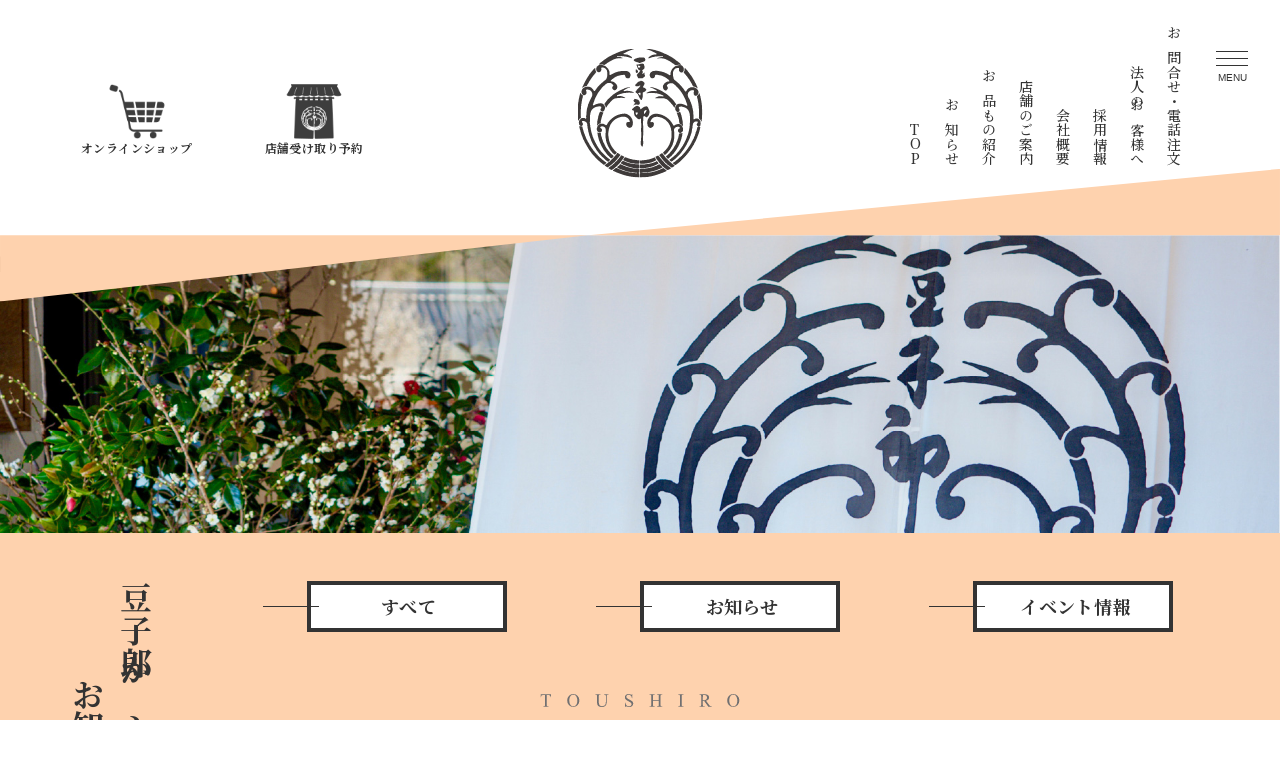

--- FILE ---
content_type: text/html; charset=UTF-8
request_url: https://toushirou.info/2018070200
body_size: 6951
content:
<!DOCTYPE html>
<html lang="ja">
  <head>
    <meta charset="UTF-8">
    <meta name="viewport" content="width=device-width, initial-scale=1">
    <meta name="format-detection" content="telephone=no">
    <link rel="icon" href="https://toushirou.info/wp2021/wp-content/themes/toushirou2021/favicon.ico">
    <link rel="preconnect" href="https://fonts.gstatic.com">
    <link href="https://fonts.googleapis.com/css2?family=Noto+Serif+JP:wght@400;500;700&display=swap" rel="stylesheet">
    <link rel="stylesheet" href="https://toushirou.info/wp2021/wp-content/themes/toushirou2021/css/reset.css">
        <link rel="stylesheet" href="https://toushirou.info/wp2021/wp-content/themes/toushirou2021/css/style.css?ver=1.1.2">
					<link rel="stylesheet" href="https://toushirou.info/wp2021/wp-content/themes/toushirou2021/css/page.css?ver=1.1.6">
		
    <!-- seasonal color theme -->
                      <link rel="stylesheet" href="https://toushirou.info/wp2021/wp-content/themes/toushirou2021/css/winter.css?ver=1.0.1">
              <!-- //seasonal color theme -->

    <!-- OGP -->
<meta property="og:type" content="website">
<meta property="og:description" content="">
<meta property="og:title" content="2018070200">
<meta property="og:url" content="https://toushirou.info/2018070200">
<meta property="og:image" content="https://toushirou.info/wp2021/wp-content/themes/toushirou2021/images/ogp.png">
<meta property="og:site_name" content="山口銘菓 豆子郎 公式サイト">
<meta property="fb:admins" content="100000289713887">
<meta property="fb:app_id" content="187032715260719">
    <title>2018070200 | 山口銘菓 豆子郎 公式サイト</title>
	<style>img:is([sizes="auto" i], [sizes^="auto," i]) { contain-intrinsic-size: 3000px 1500px }</style>
	
		<!-- All in One SEO 4.7.9.1 - aioseo.com -->
	<meta name="robots" content="max-image-preview:large" />
	<meta name="author" content="toushirou-ad"/>
	<meta name="google-site-verification" content="efCRiY_6A_PCPYX6gjiBnD5j76y2jvp7OokZPPaenac" />
	<link rel="canonical" href="https://toushirou.info/2018070200" />
	<meta name="generator" content="All in One SEO (AIOSEO) 4.7.9.1" />
		<meta name="google" content="nositelinkssearchbox" />
		<script type="application/ld+json" class="aioseo-schema">
			{"@context":"https:\/\/schema.org","@graph":[{"@type":"BreadcrumbList","@id":"https:\/\/toushirou.info\/2018070200#breadcrumblist","itemListElement":[{"@type":"ListItem","@id":"https:\/\/toushirou.info\/#listItem","position":1,"name":"\u5bb6","item":"https:\/\/toushirou.info\/","nextItem":{"@type":"ListItem","@id":"https:\/\/toushirou.info\/2018070200#listItem","name":"2018070200"}},{"@type":"ListItem","@id":"https:\/\/toushirou.info\/2018070200#listItem","position":2,"name":"2018070200","previousItem":{"@type":"ListItem","@id":"https:\/\/toushirou.info\/#listItem","name":"\u5bb6"}}]},{"@type":"ItemPage","@id":"https:\/\/toushirou.info\/2018070200#itempage","url":"https:\/\/toushirou.info\/2018070200","name":"2018070200 | \u5c71\u53e3\u9298\u83d3 \u8c46\u5b50\u90ce \u516c\u5f0f\u30b5\u30a4\u30c8","inLanguage":"ja","isPartOf":{"@id":"https:\/\/toushirou.info\/#website"},"breadcrumb":{"@id":"https:\/\/toushirou.info\/2018070200#breadcrumblist"},"author":{"@id":"https:\/\/toushirou.info\/archives\/author\/toushirou-ad#author"},"creator":{"@id":"https:\/\/toushirou.info\/archives\/author\/toushirou-ad#author"},"datePublished":"2018-07-05T10:56:56+09:00","dateModified":"2018-07-05T10:56:56+09:00"},{"@type":"Organization","@id":"https:\/\/toushirou.info\/#organization","name":"\u5c71\u53e3\u9298\u83d3 \u8c46\u5b50\u90ce \u516c\u5f0f\u30b5\u30a4\u30c8","description":"\u76f4\u55b6\u5e97\u8ca9\u58f2\u3001\u3082\u3057\u304f\u306f\u672c\u793e\u30d5\u30ea\u30fc\u30c0\u30a4\u30e4\u30eb\uff080120-21-5655\uff09\u306b\u3066\u3054\u6ce8\u6587\u3092\u627f\u3063\u3066\u304a\u308a\u307e\u3059\u3002\u751f\u7d79\u8c46\u5b50\u90ce\u306f\u6570\u91cf\u9650\u5b9a\u5546\u54c1\u306e\u305f\u3081\u3054\u4e88\u7d04\u3092\u304a\u3059\u3059\u3081\u3044\u305f\u3057\u307e\u3059\u3002","url":"https:\/\/toushirou.info\/"},{"@type":"Person","@id":"https:\/\/toushirou.info\/archives\/author\/toushirou-ad#author","url":"https:\/\/toushirou.info\/archives\/author\/toushirou-ad","name":"toushirou-ad"},{"@type":"WebSite","@id":"https:\/\/toushirou.info\/#website","url":"https:\/\/toushirou.info\/","name":"\u8c46\u5b50\u90ce \u516c\u5f0f\u30b5\u30a4\u30c8 | \u5c71\u53e3\u5916\u90ce\uff08\u3046\u3044\u308d\u3046\uff09\u306e\u7cfb\u8b5c\u3092\u7d99\u3050\u5c71\u53e3\u9298\u83d3","description":"\u76f4\u55b6\u5e97\u8ca9\u58f2\u3001\u3082\u3057\u304f\u306f\u672c\u793e\u30d5\u30ea\u30fc\u30c0\u30a4\u30e4\u30eb\uff080120-21-5655\uff09\u306b\u3066\u3054\u6ce8\u6587\u3092\u627f\u3063\u3066\u304a\u308a\u307e\u3059\u3002\u751f\u7d79\u8c46\u5b50\u90ce\u306f\u6570\u91cf\u9650\u5b9a\u5546\u54c1\u306e\u305f\u3081\u3054\u4e88\u7d04\u3092\u304a\u3059\u3059\u3081\u3044\u305f\u3057\u307e\u3059\u3002","inLanguage":"ja","publisher":{"@id":"https:\/\/toushirou.info\/#organization"}}]}
		</script>
		<!-- All in One SEO -->

<link rel='dns-prefetch' href='//www.googletagmanager.com' />
<link rel="alternate" type="application/rss+xml" title="山口銘菓 豆子郎 公式サイト &raquo; フィード" href="https://toushirou.info/feed" />
<link rel="alternate" type="application/rss+xml" title="山口銘菓 豆子郎 公式サイト &raquo; コメントフィード" href="https://toushirou.info/comments/feed" />
<link rel='stylesheet' id='wp-block-library-css' href='https://toushirou.info/wp2021/wp-includes/css/dist/block-library/style.min.css' type='text/css' media='all' />
<link rel='stylesheet' id='fancybox-css' href='https://toushirou.info/wp2021/wp-content/plugins/easy-fancybox/fancybox/1.5.4/jquery.fancybox.min.css' type='text/css' media='screen' />
<script type="text/javascript" src="https://toushirou.info/wp2021/wp-includes/js/jquery/jquery.min.js" id="jquery-core-js"></script>
<script type="text/javascript" src="https://toushirou.info/wp2021/wp-includes/js/jquery/jquery-migrate.min.js" id="jquery-migrate-js"></script>

<!-- Site Kit によって追加された Google タグ（gtag.js）スニペット -->

<!-- Google アナリティクス スニペット (Site Kit が追加) -->
<script type="text/javascript" src="https://www.googletagmanager.com/gtag/js?id=GT-WP4TQCPZ" id="google_gtagjs-js" async></script>
<script type="text/javascript" id="google_gtagjs-js-after">
/* <![CDATA[ */
window.dataLayer = window.dataLayer || [];function gtag(){dataLayer.push(arguments);}
gtag("set","linker",{"domains":["toushirou.info"]});
gtag("js", new Date());
gtag("set", "developer_id.dZTNiMT", true);
gtag("config", "GT-WP4TQCPZ");
 window._googlesitekit = window._googlesitekit || {}; window._googlesitekit.throttledEvents = []; window._googlesitekit.gtagEvent = (name, data) => { var key = JSON.stringify( { name, data } ); if ( !! window._googlesitekit.throttledEvents[ key ] ) { return; } window._googlesitekit.throttledEvents[ key ] = true; setTimeout( () => { delete window._googlesitekit.throttledEvents[ key ]; }, 5 ); gtag( "event", name, { ...data, event_source: "site-kit" } ); }; 
/* ]]> */
</script>

<!-- Site Kit によって追加された終了 Google タグ（gtag.js）スニペット -->
<link rel='shortlink' href='https://toushirou.info/?p=356' />
<link rel="alternate" title="oEmbed (JSON)" type="application/json+oembed" href="https://toushirou.info/wp-json/oembed/1.0/embed?url=https%3A%2F%2Ftoushirou.info%2F2018070200" />
<link rel="alternate" title="oEmbed (XML)" type="text/xml+oembed" href="https://toushirou.info/wp-json/oembed/1.0/embed?url=https%3A%2F%2Ftoushirou.info%2F2018070200&#038;format=xml" />
<meta name="generator" content="Site Kit by Google 1.155.0" />    <!-- Google tag (gtag.js) -->
    <script async src="https://www.googletagmanager.com/gtag/js?id=G-N73FSM0M6L"></script>
    <script>
      window.dataLayer = window.dataLayer || [];
      function gtag(){dataLayer.push(arguments);}
      gtag('js', new Date());

      gtag('config', 'G-N73FSM0M6L');
    </script>
  </head>

  <body class="attachment attachment-template-default single single-attachment postid-356 attachmentid-356 attachment-png">


    <!-- ################### top ################## -->
    
			<!-- header -->
	    <header class="p-header">
	      <div class="p-header-inner">

	        <!-- info -->
	        <div class="p-header__info">
	          <!--<a class="c-btn c-btn--primary" href="https://toushirou.shop/?utm_source=homepage&utm_medium=top&utm_campaign=icon" target="_blank" rel="noopener">ようこそ いらっしゃいました<span>オンラインショップはこちら</span></a>-->
            <div class="h-exsite">
              <a href="https://toushirou.shop/?utm_source=homepage&utm_medium=top&utm_campaign=icon" target="_blank" rel="noopener"><img src="https://toushirou.info/wp2021/wp-content/themes/toushirou2021/img/icon_online.png">オンラインショップ</a>
              <a href="https://toushirou-reserve.cotol.jp/?utm_source=homepage&utm_medium=top&utm_campaign=icon" target="_blank" rel="noopener"><img src="https://toushirou.info/wp2021/wp-content/themes/toushirou2021/img/icon_uketori.png">店舗受け取り予約</a>
            </div>
	        </div>
	        <!-- //info -->

	        <!-- logo -->
	        <a class="p-header__logo" href="https://toushirou.info/"><img src="https://toushirou.info/wp2021/wp-content/themes/toushirou2021/img/page-logo.svg" alt="豆子郎" width="125" height="129"></a>
	        <!-- //logo -->

	        <!-- navigation -->
	        <nav class="p-header__nav">
	          <ul class="p-nav">
	            <li class="p-nav__item ">
	              <a href="https://toushirou.info/">TOP</a>
	            </li>
	            <li class="p-nav__item ">
	              <a href="https://toushirou.info/archives">お知らせ</a>
	            </li>
	            <li class="p-nav__item ">
	              <a href="https://toushirou.info/items">お品もの紹介</a>
	            </li>
	            <li class="p-nav__item ">
	              <a href="https://toushirou.info/shop">店舗のご案内</a>
	            </li>
              <!--
              <li class="p-nav__item">
	              <a href="https://toushirou.shop/?utm_source=homepage&utm_medium=top&utm_campaign=icon" target="_blank" rel="noopener">オンラインショップ</a>
	            </li>
              <li class="p-nav__item">
                <a href="https://toushirou-reserve.cotol.jp/?utm_source=homepage&utm_medium=top&utm_campaign=icon" target="_blank" rel="noopener">店舗受け取り予約</a>
	            </li>
              -->
	            <li class="p-nav__item ">
	              <a href="https://toushirou.info/about">会社概要</a>
	            </li>
	            <li class="p-nav__item ">
	              <a href="https://toushirou.info/recruit">採用情報</a>
	            </li>
              <li class="p-nav__item ">
	              <a href="https://toushirou.info/group">法人のお客様へ</a>
	            </li>
              <li class="p-nav__item ">
	              <a href="https://toushirou.info/inquiry">お問合せ・電話注文</a>
	            </li>
	          </ul>
	        </nav>
	        <!-- navigation -->

	        <!-- menu -->
	          <button class="header__menu" id="js-header__menu">
	            <span></span>
	            <span></span>
	            <span></span>
	            <p>menu</p>
	          </button>
	        <!-- //menu -->

	        <!-- sp-nav -->
	        <nav class="sp-nav-outer" id="js-sp-nav">
	          <ul class="sp-nav">

	            <li class="sp-nav__item"><a href="https://toushirou.info/archives">お知らせ</a></li>

	            <li class="sp-nav__item">
	              <a href="https://toushirou.info/items">お品もの紹介</a>
	              <ul class="sp-navChild">
	                <li class="sp-navChild__item"><a href="https://toushirou.info/items">豆子郎</a>
	                  <ul>
                      <li><a href="https://toushirou.info/toshiro">簾子豆子郎</a></li>
	                    <li><a href="https://toushirou.info/suzushi">生絹豆子郎</a></li>
	                    <li><a href="https://toushirou.info/suzushi-yomogi">旬粋 生絹豆子郎〈蓬〉</a></li>
	                    <li><a href="https://toushirou.info/suzushi-kuri">旬粋 生絹豆子郎〈栗〉</a></li>
	                  </ul>
	                </li>
	                <li class="sp-navChild__item"><a href="https://toushirou.info/items#baked">焼菓子</a>
	                  <ul>
	                    <li><a href="https://toushirou.info/items/nonta">のんた</a></li>
                      <li><a href="https://toushirou.info/items/oouchiyakata">大内館</a></li>
	                  </ul>
	                </li>
	                <li class="sp-navChild__item"><a href="https://toushirou.info/items#longblocks">棹菓子</a>
	                  <ul>
	                    <li><a href="https://toushirou.info/items/saikyoka">西京花</a></li>
	                    <li><a href="https://toushirou.info/items/haginotake">萩の旬</a></li>
                      <li><a href="https://toushirou.info/items/kanro-san">羹郎 燦</a></li>
	                  </ul>
	                </li>
	                <li class="sp-navChild__item"><a href="https://toushirou.info/items#seasonal">旬粋（季節菓子）</a>
	                  <ul>
                      <li><a href="https://toushirou.info/items/sakuramochi">さくら餅</a></li>
                      <li><a href="https://toushirou.info/items/botanbako-yomogi">ぼたん箱</a></li>
                      <li><a href="https://toushirou.info/items/shinchamochi">清茶餅</a></li>
                      <li><a href="https://toushirou.info/items/temarikan">手鞠柑</a></li>
	                    <li><a href="https://toushirou.info/items/kurikanoko">栗かのこ</a></li>
	                    <li><a href="https://toushirou.info/items/ohagibako-kuri">お萩ばこ</a></li>
	                    <li><a href="https://toushirou.info/items/kurikoromo">栗ころも</a></li>
	                  </ul>
	                </li>
	                <li class="sp-navChild__item"><a href="https://toushirou.info/items#celebration">慶弔菓子</a>
	                  <ul>
	                    <li><a href="https://toushirou.info/items/sekihan">赤飯</a></li>
	                    <li><a href="https://toushirou.info/items/joyomanju">薯蕷饅頭</a></li>
	                    <li><a href="https://toushirou.info/items/kasanejoyo">重ね薯蕷</a></li>
	                  </ul>
	                </li>
	              </ul>
	            </li>

	            <li class="sp-nav__item"><a href="https://toushirou.info/shop">店舗のご案内</a>
	              <ul class="sp-navChild">
	                <li class="sp-navChild__item"><a href="https://toushirou.info/shop/sakuraan">豆子郎 総本店 茶藏唵「本店」</a></li>
	                <li class="sp-navChild__item"><a href="https://toushirou.info/shop/yuda">山口市 湯田店</a></li>
	                <li class="sp-navChild__item"><a href="https://toushirou.info/shop/yoshiki">山口市 吉敷店</a></li>
	                <li class="sp-navChild__item"><a href="https://toushirou.info/shop/ouchi">山口市 大内館店</a></li>
	                <li class="sp-navChild__item"><a href="https://toushirou.info/shop/station">新山口駅店</a></li>
                  <li class="sp-navChild__item"><a href="https://toushirou.info/shop/hotel">山口グランドホテル店</a></li>
	                <li class="sp-navChild__item"><a href="https://toushirou.info/shop/kotoshiba">宇部市 琴芝店</a></li>
	                <li class="sp-navChild__item"><a href="https://toushirou.info/shop/airport">山口宇部空港店</a></li>
	                <li class="sp-navChild__item"><a href="https://toushirou.info/shop/syunan">周南市 二番町店</a></li>
	                <li class="sp-navChild__item"><a href="https://toushirou.info/shop/kudamatsu">下松市 末武大通り店</a></li>
	                <li class="sp-navChild__item"><a href="https://toushirou.info/shop/hagi">萩市 菊ヶ浜店</a></li>
	                <li class="sp-navChild__item"><a href="https://toushirou.info/shop/mine">美祢市 美祢店</a></li>
	              </ul>
	            </li>

              <li class="sp-nav__item"><a href="https://toushirou.shop/?utm_source=homepage&utm_medium=top&utm_campaign=icon" target="_blank" rel="noopener">オンラインショップ</a></li>
              <li class="sp-nav__item"><a href="https://toushirou-reserve.cotol.jp/?utm_source=homepage&utm_medium=top&utm_campaign=icon" target="_blank" rel="noopener">店舗受け取り予約</a></li>

	            <li class="sp-nav__item"><a href="https://toushirou.info/about">会社概要</a>
	              <ul class="sp-navChild">
	                <li class="sp-navChild__item"><a href="https://toushirou.info/about">会社概要</a></li>
	                <li class="sp-navChild__item"><a href="https://toushirou.info/history">豆子郎の歴史</a></li>
	                <li class="sp-navChild__item"><a href="https://toushirou.info/song">テーマソング</a></li>
	                <li class="sp-navChild__item"><a href="https://toushirou.info/film">豆子郎フィルム館</a></li>
	                <li class="sp-navChild__item"><a href="https://toushirou.info/garden">四季便</a></li>
	              </ul>
	            </li>

	            <li class="sp-nav__item"><a href="https://toushirou.info/recruit">採用情報</a>
	              <ul class="sp-navChild">
	                <li class="sp-navChild__item"><a href="https://toushirou.info/recruit/graduates">新卒</a></li>
	                <li class="sp-navChild__item"><a href="https://toushirou.info/recruit/mid-career">一般</a></li>
	              </ul>
	            </li>

              <li class="sp-nav__item"><a href="https://toushirou.info/group">法人のお客様へ</a></li>
              <li class="sp-nav__item"><a href="https://toushirou.info/inquiry">お問合せ・電話注文</a></li>
              <li class="sp-nav__item"><a href="https://toushirou.info/tokusyohou">特定商取引法に基づく表記</a></li>
	          </ul>

	          <button class="sp-nav-close" id="js-sp-nav-close">
	            <span></span>
	            <span></span>
	          </button>
	        </nav>
	        <!-- //sp-nav -->

	      </div>
	    </header>
	    <!-- //header -->

		    <!-- ################### //page ################## -->

    <!-- cover -->
    <div class="page-cover page-cover--secondary" style="background-image: url(https://toushirou.info/wp2021/wp-content/themes/toushirou2021/img/cover/news.jpg)"></div>
    <!-- cover -->

    <!-- main -->
    <main>
      <section class="news-head">
        <div class="wrapper">
          <div class="news-head-inner">
            <h1 class="news-head__title">豆子郎からの<span>お知らせ</span></h1>
            <ul class="news-head__list">
              <li><a class="c-btn" href="https://toushirou.info/archives">すべて</a></li>
              <li><a class="c-btn" href="https://toushirou.info/archives/category/news">お知らせ</a></li>
              <li><a class="c-btn" href="https://toushirou.info/archives/category/event">イベント情報</a></li>
            </ul>
          </div>
          <div class="news-head__scroll">
            <img src="https://toushirou.info/wp2021/wp-content/themes/toushirou2021/img/scroll__toshirou.svg" alt="TOUSHIRO" width="200" height="13" style="width:200px;height:13px;">
            <span class="scroll-bar"></span>
            <img class="scroll-txt" src="https://toushirou.info/wp2021/wp-content/themes/toushirou2021/img/scroll.svg" alt="scroll" width="40" height="13" style="width:40px;height:13px;">
          </div>
        </div>
      </section>

      <article>
        <div class="wrapper">
                              <div class="news-wrapper">
            <time class="time">2018/07/05</time>
            <h1 class="title">2018070200</h1>
            <div class="news-content">
              <p class="attachment"><a href='https://toushirou.info/wp2021/wp-content/uploads/2018/07/2018070200.png'><img decoding="async" width="300" height="142" src="https://toushirou.info/wp2021/wp-content/uploads/2018/07/2018070200-300x142.png" class="attachment-medium size-medium" alt="" srcset="https://toushirou.info/wp2021/wp-content/uploads/2018/07/2018070200-300x142.png 300w, https://toushirou.info/wp2021/wp-content/uploads/2018/07/2018070200-768x363.png 768w, https://toushirou.info/wp2021/wp-content/uploads/2018/07/2018070200-1024x484.png 1024w, https://toushirou.info/wp2021/wp-content/uploads/2018/07/2018070200-740x350.png 740w, https://toushirou.info/wp2021/wp-content/uploads/2018/07/2018070200.png 1270w" sizes="(max-width: 300px) 100vw, 300px" /></a></p>
            </div>
            <div class="news-nav">
              <a href="https://toushirou.info/2018070200" rel="prev">前の記事へ</a>                          </div>
          </div>
                                      </div>
      </article>
    </main>
    <!-- //main -->

    <aside class="newsnav">
      <div class="wrapper">
        <div class="container">
          <div class="widget widget_categories">
            <div class="widget-content"><li id="categories-4" class="widget widget_categories"><h3 class="widget-title">カテゴリー</h3><form action="https://toushirou.info" method="get"><label class="screen-reader-text" for="cat">カテゴリー</label><select  name='cat' id='cat' class='postform'>
	<option value='-1'>カテゴリーを選択</option>
	<option class="level-0" value="1">お知らせ</option>
</select>
</form><script type="text/javascript">
/* <![CDATA[ */

(function() {
	var dropdown = document.getElementById( "cat" );
	function onCatChange() {
		if ( dropdown.options[ dropdown.selectedIndex ].value > 0 ) {
			dropdown.parentNode.submit();
		}
	}
	dropdown.onchange = onCatChange;
})();

/* ]]> */
</script>
</li>
</div>
          </div>
          <div class="widget widget_archive">
            <div class="widget-content"><li id="archives-4" class="widget widget_archive"><h3 class="widget-title">アーカイブ</h3>		<label class="screen-reader-text" for="archives-dropdown-4">アーカイブ</label>
		<select id="archives-dropdown-4" name="archive-dropdown">
			
			<option value="">月を選択</option>
				<option value='https://toushirou.info/archives/date/2026/01'> 2026年1月 </option>
	<option value='https://toushirou.info/archives/date/2025/11'> 2025年11月 </option>
	<option value='https://toushirou.info/archives/date/2025/10'> 2025年10月 </option>
	<option value='https://toushirou.info/archives/date/2025/08'> 2025年8月 </option>
	<option value='https://toushirou.info/archives/date/2025/07'> 2025年7月 </option>
	<option value='https://toushirou.info/archives/date/2025/06'> 2025年6月 </option>
	<option value='https://toushirou.info/archives/date/2025/05'> 2025年5月 </option>
	<option value='https://toushirou.info/archives/date/2025/03'> 2025年3月 </option>
	<option value='https://toushirou.info/archives/date/2025/01'> 2025年1月 </option>
	<option value='https://toushirou.info/archives/date/2024/08'> 2024年8月 </option>
	<option value='https://toushirou.info/archives/date/2024/05'> 2024年5月 </option>
	<option value='https://toushirou.info/archives/date/2024/03'> 2024年3月 </option>
	<option value='https://toushirou.info/archives/date/2023/06'> 2023年6月 </option>
	<option value='https://toushirou.info/archives/date/2023/04'> 2023年4月 </option>
	<option value='https://toushirou.info/archives/date/2023/03'> 2023年3月 </option>
	<option value='https://toushirou.info/archives/date/2022/12'> 2022年12月 </option>
	<option value='https://toushirou.info/archives/date/2022/11'> 2022年11月 </option>
	<option value='https://toushirou.info/archives/date/2022/02'> 2022年2月 </option>
	<option value='https://toushirou.info/archives/date/2022/01'> 2022年1月 </option>
	<option value='https://toushirou.info/archives/date/2021/12'> 2021年12月 </option>
	<option value='https://toushirou.info/archives/date/2021/10'> 2021年10月 </option>
	<option value='https://toushirou.info/archives/date/2021/04'> 2021年4月 </option>
	<option value='https://toushirou.info/archives/date/2021/03'> 2021年3月 </option>
	<option value='https://toushirou.info/archives/date/2020/09'> 2020年9月 </option>
	<option value='https://toushirou.info/archives/date/2020/08'> 2020年8月 </option>
	<option value='https://toushirou.info/archives/date/2018/05'> 2018年5月 </option>

		</select>

			<script type="text/javascript">
/* <![CDATA[ */

(function() {
	var dropdown = document.getElementById( "archives-dropdown-4" );
	function onSelectChange() {
		if ( dropdown.options[ dropdown.selectedIndex ].value !== '' ) {
			document.location.href = this.options[ this.selectedIndex ].value;
		}
	}
	dropdown.onchange = onSelectChange;
})();

/* ]]> */
</script>
</li>
</div>
            <div class="clear"></div>
          </div>
          <div class="widget widget_search">
            <div class="widget-content"><li id="search-4" class="widget widget_search"><h3 class="widget-title">検索</h3><form role="search" method="get" id="searchform" class="searchform" action="https://toushirou.info/">
				<div>
					<label class="screen-reader-text" for="s">検索:</label>
					<input type="text" value="" name="s" id="s" />
					<input type="submit" id="searchsubmit" value="検索" />
				</div>
			</form></li>
</div>
            <div class="clear"></div>
          </div>
        </div>
      </div>
    </aside>

    <!-- footer -->
    <footer class="footer">
      <div class="footer-sns">
        <div class="wrapper">
          <div class="f-exsite">
            <a href="https://toushirou.shop/?utm_source=homepage&utm_medium=top&utm_campaign=icon" target="_blank" rel="noopener"><img src="https://toushirou.info/wp2021/wp-content/themes/toushirou2021/img/icon_online.png">オンラインショップ</a>
            <a href="https://toushirou-reserve.cotol.jp/?utm_source=homepage&utm_medium=top&utm_campaign=icon" target="_blank" rel="noopener"><img src="https://toushirou.info/wp2021/wp-content/themes/toushirou2021/img/icon_uketori.png">店舗受け取り予約</a>
          </div>
          <div class="f-sns">
            <a href="https://www.facebook.com/%E6%A0%AA%E5%BC%8F%E4%BC%9A%E7%A4%BE-%E8%B1%86%E5%AD%90%E9%83%8E-266181236730280/" target="_blank" rel="noopener"><img src="https://toushirou.info/wp2021/wp-content/themes/toushirou2021/img/facebook-black.svg" alt="Facebook" width="40" height="40"></a>
            <a href="https://www.instagram.com/toushirou_yamaguchi/" target="_blank" rel="noopener"><img src="https://toushirou.info/wp2021/wp-content/themes/toushirou2021/img/instagram-black.svg" alt="Instagram" width="40" height="40"></a>
            <a href="https://page.line.me/toushirou" target="_blank" rel="noopener"><img src="https://toushirou.info/wp2021/wp-content/themes/toushirou2021/img/lineicon.png" alt="LINE" width="40" height="40"></a>
          </div>
        </div>
      </div>
      <div class="footer-coverimg pc"></div>
      <div class="wrapper">
        <div class="footer-info">
          <p class="footer-info__copy"><small>&copy;2009 - 2021 豆子郎 All Rights Reserved.</small></p>
          <a class="footer-info__notice" href="https://toushirou.info/tokusyohou">特定商取引法に基づく表記</a>
          <a class="footer-info__pagetop" href="#">ページの先頭に戻る</a>
        </div>
      </div>
    </footer>
    <!-- //footer -->

        <script src="https://toushirou.info/wp2021/wp-content/themes/toushirou2021/js/script.js?ver=1.0.1"></script>

    
    <script type="text/javascript" src="https://toushirou.info/wp2021/wp-content/plugins/easy-fancybox/vendor/purify.min.js" id="fancybox-purify-js"></script>
<script type="text/javascript" src="https://toushirou.info/wp2021/wp-content/plugins/easy-fancybox/fancybox/1.5.4/jquery.fancybox.min.js" id="jquery-fancybox-js"></script>
<script type="text/javascript" id="jquery-fancybox-js-after">
/* <![CDATA[ */
var fb_timeout, fb_opts={'autoScale':true,'showCloseButton':true,'margin':20,'pixelRatio':'false','centerOnScroll':false,'enableEscapeButton':true,'speedIn':500,'speedOut':500,'overlayShow':true,'hideOnOverlayClick':true,'overlayColor':'#000','minVpHeight':320,'disableCoreLightbox':'true','enableBlockControls':'true','fancybox_openBlockControls':'true' };
if(typeof easy_fancybox_handler==='undefined'){
var easy_fancybox_handler=function(){
jQuery([".nolightbox","a.wp-block-file__button","a.pin-it-button","a[href*='pinterest.com\/pin\/create']","a[href*='facebook.com\/share']","a[href*='twitter.com\/share']"].join(',')).addClass('nofancybox');
jQuery('a.fancybox-close').on('click',function(e){e.preventDefault();jQuery.fancybox.close()});
/* IMG */
						var unlinkedImageBlocks=jQuery(".wp-block-image > img:not(.nofancybox,figure.nofancybox>img)");
						unlinkedImageBlocks.wrap(function() {
							var href = jQuery( this ).attr( "src" );
							return "<a href='" + href + "'></a>";
						});
var fb_IMG_select=jQuery('a[href*=".jpg" i]:not(.nofancybox,li.nofancybox>a,figure.nofancybox>a),area[href*=".jpg" i]:not(.nofancybox),a[href*=".jpeg" i]:not(.nofancybox,li.nofancybox>a,figure.nofancybox>a),area[href*=".jpeg" i]:not(.nofancybox),a[href*=".png" i]:not(.nofancybox,li.nofancybox>a,figure.nofancybox>a),area[href*=".png" i]:not(.nofancybox),a[href*=".webp" i]:not(.nofancybox,li.nofancybox>a,figure.nofancybox>a),area[href*=".webp" i]:not(.nofancybox)');
fb_IMG_select.addClass('fancybox image').attr('rel','gallery');
jQuery('a.fancybox,area.fancybox,.fancybox>a').each(function(){jQuery(this).fancybox(jQuery.extend(true,{},fb_opts,{'transition':'elastic','transitionIn':'elastic','easingIn':'easeOutBack','transitionOut':'elastic','easingOut':'easeInBack','opacity':false,'hideOnContentClick':false,'titleShow':true,'titlePosition':'over','titleFromAlt':true,'showNavArrows':true,'enableKeyboardNav':true,'cyclic':false,'mouseWheel':'true'}))});
};};
var easy_fancybox_auto=function(){setTimeout(function(){jQuery('a#fancybox-auto,#fancybox-auto>a').first().trigger('click')},1000);};
jQuery(easy_fancybox_handler);jQuery(document).on('post-load',easy_fancybox_handler);
jQuery(easy_fancybox_auto);
/* ]]> */
</script>
<script type="text/javascript" src="https://toushirou.info/wp2021/wp-content/plugins/easy-fancybox/vendor/jquery.easing.min.js" id="jquery-easing-js"></script>
<script type="text/javascript" src="https://toushirou.info/wp2021/wp-content/plugins/easy-fancybox/vendor/jquery.mousewheel.min.js" id="jquery-mousewheel-js"></script>
  </body>
</html>


--- FILE ---
content_type: text/css
request_url: https://toushirou.info/wp2021/wp-content/themes/toushirou2021/css/style.css?ver=1.1.2
body_size: 8994
content:
html {
  font-size: 62.5%;
}
body {
  color: #333333;
  font-size: 1.6rem;
  font-family: "Noto Serif JP", serif;
  font-weight: 400;
  line-height: 1.5;
  font-feature-settings: "palt";
  letter-spacing: 0.025em;
  overflow-x: hidden;
}
html.is_not_scroll,
body.is_not_scroll {
  overflow: hidden;
}
a {
  color: #333333;
}
img {
  max-width: 100%;
  height: auto;
}
* {
  box-sizing: border-box;
}

/* ---------------------------
  utility
----------------------------- */
.wrapper {
  max-width: 1264px;
  margin: 0 auto;
  padding: 0 32px;
}
.wrapper2 {
  max-width: 1024px;
  margin: 0 auto;
  padding: 0 32px;
}
.wrapper3 {
  max-width: 860px;
  margin: 0 auto;
  padding: 0 32px;
}
@media screen and (max-width: 480px) {
  .wrapper,
  .wrapper2,
  .wrapper3 {
    padding: 0 16px;
  }
}

.pc {
  display: block;
}
.sp {
  display: none;
}
@media screen and (max-width: 1024px) {
  .pc {
    display: none;
  }
  .sp {
    display: block;
  }
}

.embed {
  position: relative;
  height: 0;
  width: 100%;
}
.embed iframe {
  position: absolute;
  top: 0;
  left: 0;
  width: 100%;
  height: 100%;
}
.maps {
  padding-top: 400px;
}
@media screen and (max-width: 480px) {
  .maps {
    padding-top: 300px;
  }
}

/* ---------------------------
  component
----------------------------- */
.c-btn {
  position: relative;
  display: inline-block;
  padding: 8px 12px;
  padding-left: 16px;
  border: 4px solid #333333;
}
.c-btn::before {
  content: "";
  position: absolute;
  top: 50%;
  left: 0;
  transform: translateX(-48px);
  width: 56px;
  height: 1px;
  background-color: #333333;
  transition: transform 0.2s ease-in;
}
.c-btn:hover::before {
  transform: translateX(-56px);
}
.c-btn--secondary {
  border-color: #ffffff;
  color: #fff;
}
.c-btn--secondary::before {
  background-color: #ffffff;
}
/* ---------------------------
  header
----------------------------- */
.header {
  position: relative;
}

/* hero */
.header__hero {
  position: relative;
}
.swiper-slide__pc {
  display: inline;
  width: 100%;
  object-fit: cover;
  aspect-ratio: 16/9;
}
.swiper-slide__sp {
  display: none;
}
:root .swiper-pagination {
  bottom: 18vw;
  z-index: 1000;
  left: 50%;
  transform: translateX(-50%);
}
:root .swiper-pagination span {
  width: 48px;
  height: 3px;
  background-color: #ffffff;
  border-radius: 2px;
  transition: opacity 0.2s ease-in;
}
:root .swiper-pagination-bullet {
  margin: 0 8px;
  opacity: 0.6;
}
:root .swiper-pagination-bullet-active {
  opacity: 1;
}
@media screen and (max-width: 1024px) {
  :root .swiper-pagination span {
    width: 32px;
  }
  :root .swiper-pagination-bullet {
    margin: 0 4px;
  }
}
@media screen and (max-width: 768px) {
  .swiper-slide__pc {
    display: none;
  }
  .swiper-slide__sp {
    display: inline;
  }
  :root .swiper-pagination {
    bottom: 12vw;
  }
}

.header__logo {
  position: absolute;
  top: 4vw;
  left: 50%;
  transform: translateX(-50%);
  z-index: 100;
}
.header__logo--pc {
  display: inline;
  width: 7vw;
  height: auto;
}
.header__logo--sp {
  display: none;
}
@media screen and (max-width: 768px) {
  .header__logo {
    top: 8vw;
  }
  .header__logo--pc {
    display: none;
  }
  .header__logo--sp {
    display: inline;
    width: 14vw;
  }
}

.header__sns {
  position: absolute;
  top: 4vw;
  right: 84px;
  z-index: 100;
  display: flex;
}
.header__sns a {
  display: block;
  transition: opacity 0.2s ease-in;
  margin-left: 16px;
}
.header__sns a:hover {
  opacity: 0.75;
}
@media screen and (max-width: 768px) {
  .header__sns {
    display: none;
  }
}

/* info */
.header__info {
  position: absolute;
  top: 50%;
  left: 0;
  transform: translateY(-40%);
  z-index: 100;
  max-width: 375px;
}
.header__info .c-btn {
  font-size: 2.15rem;
  font-weight: 500;
  margin-left: 40px;
  background-color: rgba(0, 0, 0, 0.3);
}
.header__info .c-btn span {
  display: block;
  font-size: 1.6rem;
  margin-top: 4px;
}
.h-exsite {
  display: flex;
  padding: 20px;
  font-size: 1.2rem;
  font-weight: 600;
  background-color: rgba(255, 255, 255, 0.9);
}
.p-header__info .h-exsite {
  margin-top: 40px;
  padding-left: 0px;
  width: 375px;
}
.section-top-news .h-exsite {
  font-size: 1.0rem;
  padding: 20px 0px;
}
.h-exsite a {
  text-align: center;
  display: grid;
  width: 50%;
  transition: opacity 0.2s ease-in;
}
.h-exsite a:hover {
  opacity: 0.8;
}
.h-exsite a img{
  max-width: 55px;
  position: relative;
  left: 50%;
  transform: translate(-50%);
}
.h-news {
  margin-top: 32px;
  padding: 16px 32px;
  padding-left: 64px;
  background-color: rgba(255, 255, 255, 0.9);
}
.h-news__postlink {
  display: block;
  margin-bottom: 8px;
}
.h-news__postlink:hover p {
  text-decoration: underline;
}
.h-news__postlink time {
  display: block;
  font-size: 1.2rem;
  color: #777777;
}
.h-news__archivelink {
  display: block;
  margin-top: 12px;
  padding-top: 12px;
  border-top: 1px solid #bbbbbb;
  text-align: center;
  font-size: 1.4rem;
}
.h-news__archivelink span {
  font-weight: 500;
}
.h-news__archivelink:hover {
  text-decoration: underline;
}
@media screen and (max-width: 1024px) {
  .header__info {
    transform: translateY(-40%) scale(0.8);
    transform-origin: left;
  }
}

@media screen and (max-width: 768px) {
  .header__info {
    display: none;
  }
}

/* navigation */
.header__nav {
  position: absolute;
  bottom: -8vw;
  z-index: 90;
  width: 100%;
  height: 32vw;
  margin-bottom: -1px;
  background-image: url(../img/top-header-overlay_bottom.png),
    url(../img/top-header-overlay.png);
  background-position: left bottom -1px, right top;
  background-size: 100vw 4vw, cover;
  background-repeat: no-repeat;
}
.header__nav nav {
  display: flex;
  justify-content: flex-end;
  width: 100%;
  height: 100%;
  padding: 0 4vw;
  padding-top: 10vw;
  background-image: url(../img/top-header-overlay_deco.png);
  background-size: 18vw;
  background-repeat: no-repeat;
  background-position: bottom 2vw right 2vw;
}
@media screen and (max-width: 768px) {
  .header__nav {
    bottom: -172px;
    background: none;
    height: auto;
  }
  .header__nav::before {
    content: "";
    display: block;
    width: 100%;
    height: 20vw;
    background-image: url(../img/top-header-overlay_sp.svg);
    background-size: 100% 56%;
    background-position: bottom center;
    background-repeat: no-repeat;
    transform: translateY(1px);
  }
  .header__nav nav {
    background-image: none;
    background-color: #fdedec;
    flex-direction: column-reverse;
    justify-content: end;
    align-items: center;
    padding-bottom: 32px;
    padding-right: 0;
    padding-left: 0;
    padding-top: 0;
  }
}

.g-nav {
  display: flex;
  height: 152px;
}
.g-nav__item {
  width: 56px;
  padding: 0 16px;
}
.g-nav__item a {
  display: block;
  height: 152px;
  text-align: right;
  font-weight: 500;
  -ms-writing-mode: tb-rl;
  writing-mode: vertical-rl;
  transition: opacity 0.2s ease-in;
}
.g-nav__item a:hover {
  opacity: 0.75;
}
@media screen and (max-width: 1280px) {
  .g-nav__item {
    width: 40px;
    font-size: 1.3rem;
    padding: 0px 10px;
  }
}
@media screen and (max-width: 1024px) {
  .g-nav__item {
    width: 32px;
    font-size: 1.2rem;
    padding: 0px 5px;
  }
}
@media screen and (max-width: 768px) {
  .g-nav {
    height: 128px;
  }
  .g-nav__item a {
    height: 128px;
  }
}

/* scroll */
.header__nav__scroll {
  position: absolute;
  bottom: 5vw;
  left: 50%;
  transform: translateX(-50%);
  display: flex;
  align-items: center;
  flex-direction: column;
}
.header__nav__scroll--sp {
  display: none;
}
.scroll-bar {
  display: block;
  overflow: hidden;
  margin: 2vw 0 1vw;
  width: 3px;
  height: 56px;
  border-radius: 2px;
  background-image: url(../img/scroll__bar.png);
  background-repeat: no-repeat;
  background-size: 3px;
  background-position: center top -60px;
  animation-name: scrollbar;
  animation-duration: 2.5s;
  animation-timing-function: ease-in;
  animation-iteration-count: infinite;
}
@keyframes scrollbar {
  0% {
    background-position: center top -60px;
  }
  100% {
    background-position: center top 60px;
  }
}

@media screen and (max-width: 1024px) {
  .header__nav__scroll {
    transform-origin: center;
    transform: scale(0.7) translateX(-70%);
    bottom: 4vw;
  }
}
@media screen and (max-width: 768px) {
  .header__nav__scroll {
    display: none;
  }
  .header__nav__scroll--sp {
    display: block;
  }
}

/* menu */
.header__menu {
  display: flex;
  position: absolute;
  top: 4vw;
  right: 32px;
  z-index: 1000;
  width: 32px;
  height: 32px;
  flex-direction: column;
  justify-content: space-between;
  appearance: none;
  -webkit-appearance: none;
  background-color: transparent;
  border: none;
  cursor: pointer;
  overflow: hidden;
  padding: 0;
}
.header__menu span {
  width: 100%;
  height: 1px;
  background-color: #ffffff;
  transition: all 0.2s ease-in;
}
.header__menu p {
  font-size: 1rem;
  color: #ffffff;
  text-transform: uppercase;
  text-align: center;
  display: block;
  width: 100%;
}
/* active */
.header__menu.is_active span:first-of-type {
  transform: translateX(-64px);
}
.header__menu.is_active span:last-of-type {
  transform: translateX(64px);
}

@media screen and (max-width: 768px) {
  .header__menu {
    top: 8vw;
  }
}

@media screen and (max-width: 480px) {
  .header__menu {
    right: 16px;
  }
}

/* ---------------------------
  sp navigation
----------------------------- */
.sp-nav-outer {
  position: fixed;
  top: 0;
  right: 0;
  z-index: 1000;
  transform: translate(110vw);
  background-color: rgba(51, 51, 51, 0.96);
  height: 100vh;
  width: 100%;
  max-width: 400px;
  transition: transform 0.3s ease-in;
}
.sp-nav-outer.is_active {
  transform: translateX(0);
}
@media screen and (max-width: 480px) {
  .sp-nav-outer {
    max-width: inherit;
  }
}
.sp-nav {
  float: right;
  overflow-y: scroll;
  height: 100vh;
  width: 100%;
  padding: 64px 64px 96px 24px;
  max-width: 375px;
}
.sp-nav a {
  color: #fff;
  font-size: 1.4rem;
  display: block;
}

.sp-nav__item {
  border-bottom: 1px solid #777777;
}
.sp-nav__item > a {
  display: block;
  padding: 16px;
  font-size: 1.6rem;
}

.sp-navChild {
  padding-left: 24px;
}
.sp-navChild .sp-navChild__item:not(:last-of-type) {
  border-bottom: 1px solid #777777;
  padding-bottom: 8px;
}
.sp-navChild__item {
  margin-bottom: 8px;
}
.sp-navChild__item ul {
  padding-left: 24px;
}
.sp-navChild__item > a {
  padding: 8px;
  font-weight: 500;
}
.sp-navChild__item ul li > a {
  padding: 8px;
}
.sp-navChild__item ul li:not(:last-of-type) > a {
  border-bottom: 1px solid #777777;
}

/* close */
.sp-nav-close {
  position: absolute;
  right: 16px;
  top: 24px;
  z-index: 9999;
  width: 40px;
  height: 40px;
  display: block;
  cursor: pointer;
  appearance: none;
  -webkit-appearance: none;
  border: none;
  background-color: transparent;
  padding: 8px;
  background-color: #333333;
}
.sp-nav-close span {
  display: block;
  position: absolute;
  left: 8px;
  width: 24px;
  height: 1px;
  background-color: #ffffff;
}
.sp-nav-close span:first-of-type {
  transform: rotate(45deg);
}
.sp-nav-close span:last-of-type {
  transform: rotate(-45deg);
}

/* ---------------------------
  footer
----------------------------- */
.footer {
  background-color: #fdedec;
}
.footer-sns {
  background-color: #ffffff;
}
.footer-sns .wrapper {
  padding-top: 32px;
  padding-bottom: 32px;
  border-top: 1px solid #333333;
  display: flex;
  justify-content: center;
}
.footer-sns a {
  display: block;
  transition: 0.2s ease-in;
  margin-right: 20px;
  line-height: 40px;
}
.footer-sns a:hover {
  opacity: 0.7;
}
@media screen and (max-width: 480px) {
  .footer-sns img {
    width: 24px;
  }
  .footer-sns a{
    line-height: 24px;
    margin-right: 10px;
  }
  .footer-sns .wrapper .f-exsite {
    font-size: 1.0rem !important;
  }
}
.footer-sns .wrapper .f-sns {
  position: absolute;
  left: 30px;
  display: flex;
  justify-content: center;
}
.footer-sns .wrapper .f-exsite{
  display: flex;
  justify-content: center;
  font-size: 1.2rem;
  font-weight: 600;
}
.footer-sns .wrapper .f-exsite a {
  margin: 0 10px;
}
.footer-sns .wrapper .f-exsite a img{
  max-width: 40px;
  margin-right: 5px;
}

.footer-coverimg {
  background-image: url(../img/footer-coverimg.jpg);
  background-repeat: no-repeat;
  background-size: cover;
  background-position: center;
  height: 12vw;
}
.footer-info {
  display: flex;
  align-items: center;
  justify-content: space-between;
  padding: 16px 0;
}
.footer-info a {
  display: inline-block;
  font-size: 1.4rem;
}
.footer-info a:hover {
  text-decoration: underline;
}
.footer-info__copy {
  display: inline-block;
  font-size: 1.4rem;
}
.footer-info__pagetop {
  font-weight: 500;
}

@media screen and (max-width: 768px) {
  .footer-sns .wrapper {
    display: block;
    padding-top: 0;
    padding-bottom: 40px;
    border: none;
  }
  .footer-sns .wrapper .f-sns {
    position: initial !important;
  }
  .footer-sns .wrapper .f-exsite {
    margin-bottom: 30px;
  }
  .footer-info {
    justify-content: center;
  }
  .footer-info a {
    display: none;
  }
  .footer-info__copy {
    font-size: 1rem;
  }
}

/* ---------------------------
  top
----------------------------- */
/* intro */
.top-intro {
  display: flex;
  flex-wrap: wrap;
  align-items: center;
  padding: 150px 0 100px;
}
.top-intro__img {
  width: 29%;
}
.top-intro__title {
  width: 26%;
  text-align: center;
}
.top-intro__title span {
  -ms-writing-mode: tb-rl;
  writing-mode: vertical-rl;
  font-size: 5.6rem;
  font-weight: 700;
  display: inline-block;
  text-align: left;
}
.top-intro__txt {
  width: 45%;
}
.top-intro__txt p {
  line-height: 1.8;
}
@media screen and (max-width: 1024px) {
  .top-intro__title span {
    font-size: 4rem;
  }
}
@media screen and (max-width: 768px) {
  .section-top-intro {
    display: none;
  }
}

/* news */
.section-top-news {
  display: none;
}

@media screen and (max-width: 768px) {
  .section-top-news {
    padding-top: 204px;
    padding-bottom: 8px;
    display: block;
  }
  .section-top-news .wrapper {
    padding-left: 40px;
    padding-right: 40px;
  }
  .section-top-news .c-btn {
    display: block;
    text-align: center;
  }
  .section-top-news .c-btn span {
    display: block;
    font-size: 1.2rem;
    margin-top: 4px;
  }
  .section-top-news .h-news {
    padding-left: 0;
    padding-right: 0;
    margin-top: 4px;
  }
}

/* product */
.top-product {
  padding-bottom: 100px;
}
.top-product__head {
  background: -moz-linear-gradient(
    left,
    #ffffff 0%,
    #ffffff 50%,
    #fdedec 50%,
    #fdedec 100%
  );
  background: -webkit-linear-gradient(
    left,
    #ffffff 0%,
    #ffffff 50%,
    #fdedec 50%,
    #fdedec 100%
  );
  background: linear-gradient(
    to right,
    #ffffff 0%,
    #ffffff 50%,
    #fdedec 50%,
    #fdedec 100%
  );
  filter: progid:DXImageTransform.Microsoft.gradient( startColorstr='#ffffff', endColorstr='#FDEDEC',GradientType=1 );
}
.top-product__head-inner {
  max-width: 1400px;
  margin: 0 auto;
  padding-top: 64px;
  padding-bottom: 160px;
  background-color: #fdedec;
}
.top-product__head-container {
  display: flex;
  align-items: center;
}
.top-product-title {
  width: 15%;
  text-align: center;
}
.top-product-title span {
  -ms-writing-mode: tb-rl;
  writing-mode: vertical-rl;
  display: inline-block;
  text-align: left;
  font-size: 5rem;
  font-weight: 700;
}
.top-product-txt {
  width: 85%;
  text-align: right;
  padding-left: 6vw;
}
.top-product-txt p {
  text-align: justify;
  line-height: 1.8;
}
.top-product-txt .c-btn {
  margin-top: 24px;
  font-weight: 500;
}

.top-product__content {
  margin-top: -104px;
}
.product-list {
  display: flex;
  flex-wrap: wrap;
  margin-left: -40px;
}
.product-list__item {
  width: 20%;
  padding-left: 40px;
}
.product-list__item a {
  display: block;
}
.product-list__item .title {
  padding-top: 16px;
  padding-left: 32px;
  font-size: 2.2rem;
  font-weight: 500;
  position: relative;
}
.product-list__item .title::before {
  content: "";
  position: absolute;
  bottom: 0;
  left: 16px;
  display: block;
  width: 1px;
  height: 80px;
  background-color: #333333;
  transition: transform 0.2s ease-in;
}
.product-list__item .title span {
  font-size: 1.6rem;
  font-weight: 500;
  display: inline-block;
  margin-left: 8px;
}
.product-list__item a:hover .title::before {
  transform: translateY(16px);
}

.top-product__more {
  display: none;
}

.top-sakuraan-gallery .title {
  padding-top: 16px;
  padding-left: 32px;
  font-size: 2.2rem;
  font-weight: 500;
  position: relative;
}
.top-sakuraan-gallery .title::before {
  content: "";
  position: absolute;
  bottom: 0;
  left: 16px;
  display: block;
  width: 1px;
  height: 80px;
  background-color: #333333;
  transition: transform 0.2s ease-in;
}

@media screen and (max-width: 1024px) {
  .top-product-title span {
    font-size: 3.6rem;
  }
}

@media screen and (max-width: 768px) {
  .top-product__head-inner {
    padding: 40px 0 40px;
  }

  .top-product-txt {
    display: none;
  }
  .top-product-title {
    width: 108px;
    text-align: left;
  }
  .top-product-title span {
    font-size: 3.2rem;
  }
  .top-product__content {
    margin-top: -180px;
  }
  .product-list__item {
    width: 50%;
    margin-bottom: 32px;
  }
  .product-list__item:first-of-type {
    width: 100%;
    display: flex;
    justify-content: center;
  }
  .product-list__item:first-of-type a {
    width: 50%;
  }

  .product-list__item .title {
    font-size: 1.6rem;
    padding-right: 0;
  }
  .product-list__item .title span {
    font-size: 1.2rem;
  }

  .top-product__more {
    display: block;
    text-align: center;
  }
  .top-product__more .c-btn {
    margin-left: 0;
  }
}
@media screen and (max-width: 480px) {
  .top-product {
    padding-bottom: 40px;
  }
  .top-product__content {
    margin-top: -150px;
  }
  .product-list__item:first-of-type a {
    margin-left: 25vw;
  }
}

/* coverimg */
.top-coverimg {
  background-image: url(../img/top-coverimg.jpg);
  background-repeat: no-repeat;
  background-size: cover;
  background-position: center;
  height: 34vw;
}
@media screen and (max-width: 480px) {
  .top-coverimg {
    background-image: url(../img/top-coverimg_sp.jpg);
    height: 44vw;
  }
}

/* map */
.top-map {
  display: flex;
  flex-direction: row-reverse;
  padding: 80px 0;
}
.top-map__title {
  width: 15%;
  text-align: right;
}
.top-map__title span {
  -ms-writing-mode: tb-rl;
  writing-mode: vertical-rl;
  display: inline-block;
  text-align: left;
  font-size: 5rem;
  font-weight: 700;
}
.top-map__txt {
  width: 35%;
  padding-left: 3.8vw;
  padding-right: 1.8vw;
  display: flex;
  flex-direction: column;
  justify-content: center;
  align-items: flex-end;
}
.top-map__txt p {
  text-align: justify;
  line-height: 1.8;
  width: 100%;
}
.top-map__txt .c-btn {
  margin-top: 24px;
}
.top-map__embed {
  width: 50%;
  padding-top: 320px;
}

.top-map-sp {
  display: none;
}

@media screen and (max-width: 1024px) {
  .top-map__title span {
    font-size: 3.6rem;
  }
}

@media screen and (max-width: 768px) {
  .top-map {
    display: none;
  }

  .top-map-sp {
    display: flex;
    padding: 80px 0;
  }
  .top-map-sp__title {
    width: 42px;
  }
  .top-map-sp__title span {
    -ms-writing-mode: tb-rl;
    writing-mode: vertical-rl;
    display: inline-block;
    text-align: left;
    font-size: 2.8rem;
    font-weight: 700;
  }
  .top-map-sp__list {
    width: calc(100% - 42px);
    padding-left: 24px;
  }
  .top-map-sp__list .notice {
    margin-bottom: 12px;
    padding-left: 8px;
    font-size: 1.4rem;
    font-weight: 500;
  }
  .top-map-sp__list ul {
    display: flex;
    flex-wrap: wrap;
  }
  .top-map-sp__list ul li {
    padding-left: 8px;
    width: 50%;
    margin-bottom: 8px;
  }
  .top-map-sp__list ul li a {
    display: block;
    padding: 8px;
    border: 4px solid #333333;
    text-align: center;
    font-weight: 500;
    font-size: 1.4rem;
    line-height: 3.5em;
  }
}

@media screen and (max-width: 480px) {
  .top-map-sp {
    padding: 40px 0 32px;
  }
  .top-map-sp__title {
    width: 28px;
  }
  .top-map-sp__title span {
    font-size: 1.8rem;
  }
  .top-map-sp__list {
    width: calc(100% - 28px);
    padding-left: 8px;
  }
  .top-map-sp__list ul li a {
    font-size: 1.2rem;
    padding: 8px 4px;
  }
}

/* トップ下部 フリーダイヤルのおしらせ */
#top-oshirase {
  text-align: center;
}
#top-oshirase .freedial {
  display: inline-block;
  font-weight: 500;
  margin-bottom: 80px;
  padding: 10px 30px;
  border: 10px solid #e0e7aa;
}
#top-oshirase .freedial a {
  display: block;
  margin: 10px -20px;
  line-height: 32px;
  font-size: 32px;
  font-weight: bold;
}
#top-oshirase .freedial a img {
  height: 26px;
}

/* ---------------------------
  news
----------------------------- */
.news-head {
  background-color: #fdedec;
  position: relative;
  padding: 48px 0;
}
.news-head-inner {
  display: flex;
  justify-content: space-between;
}
.news-head__title {
  -ms-writing-mode: tb-rl;
  writing-mode: vertical-rl;
  font-size: 3.2rem;
  font-weight: 700;
  width: 200px;
  padding-right: 80px;
}
.news-head__title span {
  display: block;
  margin-top: 96px;
  font-weight: 700;
}
.news-head__scroll {
  display: flex;
  align-items: center;
  flex-direction: column;
  position: absolute;
  bottom: 40px;
  left: 50%;
  transform: translateX(-50%);
  z-index: 10;
}
.news-head__list {
  display: flex;
  flex-wrap: wrap;
  justify-content: space-around;
  width: calc(100% - 200px);
}
.news-head__list li {
  width: 200px;
}
.news-head__list li a {
  display: block;
  text-align: center;
  background-color: #fff;
  font-weight: 700;
  font-size: 1.8rem;
}

@media screen and (max-width: 1024px) {
  .news-head {
    padding: 40px 0;
  }
  .news-head-inner {
    display: block;
  }
  .news-head__list {
    width: 100%;
    margin-bottom: 40px;
  }
  .news-head__list li {
    width: 142px;
  }
  .news-head__list li a {
    font-size: 1.6rem;
  }
  .news-head__title {
    width: 100%;
    padding-right: 0;
    -ms-writing-mode: inherit;
    writing-mode: inherit;
    font-size: 2.8rem;
    margin-bottom: 32px;
    text-align: center;
  }
  .news-head__title span {
    display: inline;
    margin-top: 0;
  }
  .news-head__scroll {
    position: inherit;
    bottom: auto;
    left: auto;
    transform: none;
  }
}

@media screen and (max-width: 671px) {
  .news-head__list {
    display: block;
  }
  .news-head__list li {
    width: 200px;
    margin: 0 auto 16px;
  }
}

.archive-list {
  display: flex;
  flex-wrap: wrap;
  margin-left: -40px;
  margin-top: 64px;
}
.archive-list__item {
  width: 33.3333%;
  padding-left: 40px;
  margin-bottom: 40px;
}
.archive-list__item a {
  display: block;
  font-weight: 500;
  font-size: 1.8rem;
}
.archive-list__item a:hover p {
  text-decoration: underline;
}
.archive-list__item a:hover img {
  opacity: 0.7;
}
.archive-list__item a img {
  margin-bottom: 16px;
  transition: opacity 0.2s ease-in;
}
.archive-list__item time {
  display: block;
  margin-right: 8px;
  font-weight: 400;
  font-size: 1.2rem;
  color: #777777;
  text-decoration: none;
}
.archive-list__item .excerpt {
  margin-top: 16px;
  font-size: 1.4rem;
}

@media screen and (max-width: 1024px) {
  .archive-list__item {
    width: 50%;
  }
}
@media screen and (max-width: 671px) {
  .archive-list__item {
    width: 100%;
    max-width: 480px;
    margin: 0 auto 40px;
  }
  .archive-list__item a {
    font-size: 1.6rem;
  }
}

.wp-pagenavi {
  margin: 32px 0 56px;
  display: flex;
  justify-content: center;
  flex-wrap: wrap;
}
.wp-pagenavi a,
.wp-pagenavi span {
  font-size: 1.4rem;
  text-align: center;
  padding: 6px 12px;
  margin: 0 2px 4px;
  border: 4px solid #333333;
  transition: 0.3s ease-in-out;
}
.wp-pagenavi span.current {
  background-color: #fdedec;
}
.wp-pagenavi a:hover {
  background-color: #fdedec;
}

.news-wrapper {
  padding: 64px 0;
  max-width: 750px;
  margin: 0 auto;
}
.news-wrapper .time {
  font-size: 1.2rem;
  color: #777777;
  display: block;
}
.news-wrapper .title {
  font-size: 2.4rem;
  font-weight: 700;
  margin-bottom: 16px;
}
.news-content {
  padding: 48px 0;
  border-top: 1px solid #333333;
  border-bottom: 1px solid #333333;
  line-height: 1.8;
  font-size: 16px;
}
.news-content a {
  text-decoration: underline;
  color: #0000FF;
}
.news-content p {
  margin-bottom: 1.5em;
}

.news-content strong,
.news-content h1,
.news-content h2,
.news-content h3,
.news-content h4,
.news-content h5,
.news-content h6,
.news-content strong > *,
.news-content h1 > *,
.news-content h2 > *,
.news-content h3 > *,
.news-content h4 > *,
.news-content h5 > *,
.news-content h6 > *
{
  font-weight: bold;
}
.news-content h1, .news-content h1 > * {font-size: 2em;}
.news-content h2, .news-content h2 > * {font-size: 1.5em;}
.news-content h3, .news-content h3 > * {font-size: 1.17em;}

.news-nav {
  display: flex;
  justify-content: space-between;
  margin-top: 48px;
}
.news-nav a {
  position: relative;
  display: block;
  padding: 8px 12px;
  padding-left: 16px;
  border: 4px solid #333333;
  width: 130px;
  text-align: center;
}
.news-nav a::before {
  content: "";
  position: absolute;
  top: 50%;
  left: 0;
  transform: translateX(-48px);
  width: 56px;
  height: 1px;
  background-color: #333333;
  transition: transform 0.2s ease-in;
}
.news-nav a:hover::before {
  transform: translateX(-56px);
}

@media screen and (max-width: 480px) {
  .news-wrapper .title {
    font-size: 1.8rem;
  }
  .news-content {
    font-size: 14px;
  }
}

.newsnav {
  background-color: #fdedec;
  padding: 48px 0 56px 0;
  margin-bottom: 64px;
}
.newsnav .container {
  display: flex;
  flex-wrap: wrap;
  align-items: flex-start;
  justify-content: space-between;
}
.newsnav .widget {
  list-style: none;
  margin-bottom: 16px;
}
.newsnav .widget .widget-content {
  width: 270px;
  margin-left: auto;
  margin-right: auto;
  text-align: left;
}
.newsnav .widget .widget-content label {
  display: none;
}
.newsnav .widget-title {
  font-size: 1.6rem;
  margin-bottom: 12px;
}
.widget-content #searchform {
  position: relative;
}
.widget-content #searchform #s {
  display: block;
  width: 100%;
  padding: 12px 55px 12px 20px;
  border: none;
  margin: 0;
  background: #ffffff;
  color: #333;
  border-radius: 0px;
  font-family: "Noto Serif JP", serif;
  font-size: 16px;
  -webkit-font-smoothing: antialiased;
  border: 4px solid #333333;
}
.widget-content #searchform #searchsubmit {
  display: block;
  height: 40px;
  width: 40px;
  border: none;
  position: absolute;
  top: 50%;
  margin-top: -20px;
  right: 4px;
  text-indent: -9999px;
  background: url(../img/search.png) no-repeat center;
  background-size: 24px auto;
}
.newsnav select {
  appearance: none;
  -webkit-appearance: none;
  background-color: #fff;
  border: none;
  padding: 16px;
  font-weight: 400;
  padding-right: 40px;
  background-image: url(../img/select-chevron.png);
  background-repeat: no-repeat;
  background-position: right 12px center;
  background-size: 16px;
  cursor: pointer;
  font-size: 16px;
  font-family: "Noto Serif JP", serif;
  width: 100%;
}

.search-result-notice {
  font-size: 1.8rem;
  font-weight: 500;
  margin: 64px 0;
  text-align: center;
}

.normal-head {
  padding: 64px 0 64px;
  background-color: #fdedec;
}
.normal-head__title {
  font-size: 3.2rem;
  font-weight: 700;
  text-align: center;
}

@media screen and (max-width: 480px) {
  .normal-head__title {
    font-size: 2.4rem;
  }
}

/* ---------------------------
  film
----------------------------- */
#filmContent {
  margin-top: 64px;
  margin-bottom: 16px;
  overflow: hidden;
}
#filmContent .container {
  display: flex;
  flex-wrap: wrap;
  align-items: flex-start;
  justify-content: flex-start;
}
#filmMainContent {
  overflow: hidden;
  margin-bottom: 64px;
}
#filmMainContent .container {
  padding-top: 64px;
  display: flex;
  flex-wrap: wrap;
}
.filmContentBody {
  width: 370px;
  text-align: left;
  font-size: 1.4rem;
}
.filmContentBody h3 {
  font-size: 2.4rem;
  margin-bottom: 1em;
}
.filmContentBody p {
  margin-bottom: 1em;
}
.youtubeContent {
  width: calc(100% - 370px);
  padding-left: 32px;
}
#filmList {
  margin-bottom: 55px;
  overflow: hidden;
}
.filminfo {
  padding: 8px 12px;
  color: #000000;
  background-color: #d8d8d8;
  margin-top: 6px;
}
.filminfo .summarytxt {
  font-size: 1.4rem;
}
.filminfo .summarytxt p {
  line-height: 1.5;
  padding-bottom: 0.25em;
}
.filmitem {
  padding: 0px;
  margin: 0 15px 40px 15px;
  width: 370px;
  text-align: left;
  background-color: #ffffff;
}
.filmitem .pubdate {
  font-size: 1.2rem;
}
.filmitem .tn {
  width: 370px;
  height: 208px;
  margin-bottom: 0;
  display: block;
  overflow: hidden;
}
@media screen and (min-width: 768px) and (max-width: 1280px) {
  #filmMainContent {
    padding-left: 15px;
    padding-right: 15px;
  }
  .filmContentBody {
    width: calc(33.3% - 15px);
  }
  .youtubeContent {
    width: calc(66.6% - 15px);
    height: auto;
  }
  .youtubeContent iframe {
    width: 100%;
    height: 443px;
  }
  .filmitem {
    padding: 0px;
    margin: 0 15px 30px 15px;
    width: calc(33.3% - 30px);
    text-align: left;
    background-color: #ffffff;
  }
  .filmitem .tn,
  .filmitem .tn iframe {
    width: 100%;
    height: auto;
  }
}
@media screen and (max-width: 767px) {
  #filmMainContent {
    display: block;
    margin-bottom: 72px;
  }
  #filmMainContent .filmContentBody.floatLeft {
    float: none;
  }
  #filmMainContent .youtubeContent.floatRight {
    float: none;
  }
  .filmContentBody {
    width: 100%;
    text-align: center;
    margin-bottom: 32px;
  }
  .youtubeContent {
    width: 100%;
    height: auto;
    padding-left: 0;
  }
  .filmitem {
    max-width: 350px;
    width: 100%;
    padding: 0px;
    margin: 0px auto 30px auto;
  }
  .filmitem .tn {
    width: 350px;
    height: 208px;
  }
  .filmitem .tn iframe {
    width: 350px;
    height: 208px;
  }
  #filmMainContent .youtubeContent {
    max-width: 350px;
    width: 100%;
  }
  .youtubeContent,
  .youtubeContent iframe {
    width: 350px;
    height: 208px;
    margin-left: auto;
    margin-right: auto;
  }
}

/*================================================
 *  大内四季庭の日々
 ================================================*/

#photoContent {
  margin-top: 64px;
  margin-bottom: 16px;
  overflow: hidden;
}
#photoContent .container {
  margin-left: auto;
  margin-right: auto;
  display: grid;
  grid-gap: 30px;
  grid-template-columns: 1fr 1fr 1fr;
}
#photoList {
  margin-bottom: 64px;
  overflow: hidden;
}
.photoinfo {
  padding: 12px;
  color: #000000;
  background-color: #d8d8d8;
  margin-top: 6px;
}
.photoinfo .summarytxt {
  font-size: 1.6rem;
}
.photoinfo .summarytxt p {
  line-height: 1.5;
  padding-bottom: 0.25em;
}
.photoitem {
  padding: 0px;
  width: 370px;
  height: 300px;
  text-align: left;
  background-color: #ffffff;
}
.photoitem .pubdate {
  font-size: 1.2rem;
}
.photoitem .tn a {
  width: 370px;
  height: 230px;
  display: block;
  overflow: hidden;
}
.photoitem .tn a img {
  width: 370px;
  height: 230px;
  -moz-transition: -moz-transform 0.3s linear;
  -webkit-transition: -webkit-transform 0.3s linear;
  -o-transition: -o-transform 0.3s linear;
  -ms-transition: -ms-transform 0.3s linear;
  transition: transform 0.3s linear;
}
.photoitem .tn a:hover img {
  -webkit-transform: scale(1.15);
  -moz-transform: scale(1.15);
  -o-transform: scale(1.15);
  -ms-transform: scale(1.15);
  transform: scale(1.15);
}

.photoitem2x {
  padding: 0px;
  max-width: 770px;
  width: 100%;
  height: 625px;
  text-align: left;
  background-color: #ffffff;
  grid-column: 1 / 3;
  grid-row: 1 / 3;
}
.photoitem2x .pubdate {
  font-size: 1.2rem;
}
.photoitem2x .pubdate .update {
  font-size: 1.2rem;
}
.photoitem2x .tn a {
  width: 770px;
  height: 550px;
  display: block;
  overflow: hidden;
}
.photoitem2x .tn a img {
  width: 770px;
  height: 550px;
  -moz-transition: -moz-transform 0.3s linear;
  -webkit-transition: -webkit-transform 0.3s linear;
  -o-transition: -o-transform 0.3s linear;
  -ms-transition: -ms-transform 0.3s linear;
  transition: transform 0.3s linear;
}
.photoitem2x .tn a:hover img {
  -webkit-transform: scale(1.15);
  -moz-transform: scale(1.15);
  -o-transform: scale(1.15);
  -ms-transform: scale(1.15);
  transform: scale(1.15);
}

@media screen and (min-width: 768px) and (max-width: 1280px) {
  #photoContent .container {
    margin-left: 15px;
    margin-right: 15px;
    display: grid;
    grid-gap: 20px;
    grid-template-columns: 1fr 1fr 1fr;
  }
  .photoitem {
    width: 100%;
    height: auto;
  }
  .photoitem .tn a {
    width: 100%;
    height: auto;
  }
  .photoitem .tn a img {
    width: 100%;
    height: auto;
  }
  .photoitem2x {
    width: 100%;
    height: auto;
  }
  .photoitem2x .pubdate {
    font-size: 1.2rem;
  }
  .photoitem2x .tn a {
    width: 100%;
    height: auto;
  }
  .photoitem2x .tn a img {
    width: 100%;
    height: auto;
  }
}

@media screen and (max-width: 767px) {
  #photoContent .container {
    display: flex;
    flex-wrap: wrap;
    align-items: flex-start;
    justify-content: center;
  }
  .photoinfo {
    padding: 5px 0 5px 12px;
    color: #000000;
  }
  .photoitem2x {
    max-width: 730px;
    height: auto;
    margin-bottom: 15px;
  }
  .photoitem2x .tn a {
    max-width: 100%;
    height: auto;
  }
  .photoitem2x .tn a img {
    width: 100%;
    height: auto;
  }
  .photoitem {
    padding: 0px;
    width: 350px;
    text-align: left;
    margin: 15px;
  }
  .photoitem .tn a {
    width: 350px;
    height: 230px;
    display: block;
    overflow: hidden;
  }
  .photoitem .tn a img {
    width: 350px;
    height: 230px;
  }
}

@media screen and (max-width: 480px) {
  #photoContent .container {
    display: block;
    padding-left: 15px;
    padding-right: 15px;
  }
  .photoitem2x,
  .photoitem {
    width: 100%;
    height: auto;
    padding: 0px;
    margin: 0px 0px 30px 0px;
  }
  .photoitem2x .tn a,
  .photoitem .tn a {
    width: 100%;
    height: auto;
  }
  .photoitem2x .tn a img,
  .photoitem .tn a img {
    width: 100%;
    height: auto;
  }
}

/*================================================
 *  ご予約 / お取り寄せ
================================================*/
.cnt-container {
  margin: 60px 0 70px;
}
.cnt-wrapper {
  max-width: 1170px;
  margin: 0 auto;
  padding: 0 32px;
}
.cnt-wrapper2 {
  max-width: 800px;
  margin: 0 auto;
  padding: 0 32px;
}
@media screen and (max-width: 480px) {
  .cnt-wrapper,
  .cnt-wrapper2 {
    padding: 0 16px;
  }
}

/* common */
.cnt-mincho-bold {
  font-family: "Noto Serif JP", sans-serif;
  font-weight: 700;
}
.cnt-section {
  margin-bottom: 8px;
}

.cnt-title {
  font-size: 2.67em;
  color: #333333;
  font-weight: 500;
  text-align: center;
  border-bottom: 1px solid #d8d8d8;
  padding-bottom: 50px;
  margin-bottom: 0;
}
.cnt-lead {
  padding: 0 0 64px;
  text-align: center;
  font-size: 16px;
}
@media screen and (max-width: 480px) {
  .cnt-lead {
    text-align: left;
    font-size: 14px;
  }
  .cnt-lead a {
    text-align: center;
    margin-top: 16px;
  }
}
.cnt-lead__link {
  display: block;
  margin-top: 4px;
  text-decoration: underline;
  color: #333333;
}
.cnt-lead__link:hover {
  text-decoration: none;
}

/* button */
.cnt-button {
  display: block;
  width: 100%;
  text-align: center;
  background-color: #d8d8d8;
  padding: 8px 0;
  border: none;
  appearance: none;
  -webkit-appearance: none;
  cursor: pointer;
  outline: none;
  color: #ffffff;
}
.cnt-button:hover {
  opacity: 0.9;
}
.cnt-button .cnt-wrapper {
  display: flex;
  justify-content: space-between;
  align-items: center;
}
.cnt-button img {
  width: 32px;
}
.cnt-button__title {
  font-size: 24px;
  display: inline-block;
  color: #333333;
  font-weight: 500;
}
.cnt-button__title .sp-br {
  display: none;
}
@media screen and (max-width: 767px) {
  .cnt-button__title {
    font-size: 18px;
  }
  .cnt-button__title .sp-br {
    display: inline;
  }
}
.cnt-button__square {
  width: 40px;
  height: 40px;
  display: block;
  background-color: #ffffff;
  border: 4px solid #333333;
  position: relative;
}
.cnt-button__square span {
  display: block;
  width: 24px;
  height: 2px;
  position: absolute;
  top: 15px;
  left: 4px;
  background-color: #333333;
}
.cnt-button__square span:last-of-type {
  transform: rotate(90deg);
}
.cnt-button.is_active .cnt-button__square span:last-of-type {
  opacity: 0;
}

/* display */
.cnt-display {
  padding: 40px 0 64px;
  display: none;
}

/* catalog */
.cnt-cat__notice {
  text-align: center;
  font-size: 16px;
  margin-bottom: 24px;
}
@media screen and (max-width: 480px) {
  .cnt-cat__notice {
    font-size: 14px;
    text-align: left;
  }
}
.cnt-cat__caution {
  background-color: #fdedec;
  padding: 24px 16px;
  text-align: center;
  font-size: 16px;
  margin-bottom: 32px;
}
@media screen and (max-width: 480px) {
  .cnt-cat__caution {
    padding: 16px;
    text-align: left;
    font-size: 14px;
  }
  .cnt-cat__caution .pc-br {
    display: none;
  }
}

/* tel */
.cnt-tel__title {
  font-size: 22px;
  color: #333333;
  text-align: center;
  margin-bottom: 12px;
  font-weight: 500;
}
.cnt-tel__number {
  background-color: #ffffff;
  color: #333333;
  font-weight: bold;
  font-size: 32px;
  padding: 2px 16px;
  max-width: 300px;
  width: 100%;
  margin: 0 auto;
  border-radius: 0;
  border: 4px solid #333333;
  display: block;
  text-align: center;
  transition: opacity 0.2s ease-in;
}
.cnt-tel__number:hover {
  opacity: 0.7;
  text-decoration: none;
}
.cnt-tel__notice {
  font-size: 14px;
  color: #333333;
  text-align: center;
  margin-top: 16px;
}
.cnt-tel__btn {
  display: flex;
  justify-content: center;
  align-items: center;
}
.cnt-tel__btn .cnt-tel__number {
  font-size: 24px;
  margin: 0 16px;
  padding: 8px;
  max-width: 180px;
  border: 4px solid #333333;
  background-color: #fff;
}
.cnt-tel__caution {
  text-align: center;
  font-size: 16px;
  margin-top: 40px;
  margin-bottom: 32px;
}
@media screen and (max-width: 480px) {
  .cnt-tel__caution {
    text-align: left;
    font-size: 14px;
  }
}

/* flow */
.cnt-section--flow {
  border-top: 1px solid #d8d8d8;
  padding: 64px 0;
}
.cnt-flow__title {
  font-size: 24px;
  color: #333333;
  font-weight: 500;
  text-align: center;
  margin-bottom: 24px;
}
.cnt-flow__box {
  display: flex;
  flex-wrap: wrap;
  justify-content: center;
}
.cnt-flow__box__item {
  max-width: 410px;
  width: 100%;
  margin: 0 16px;
  border: 1px solid #d8d8d8;
  border-radius: 16px;
}
.cnt-flow__box__item {
  margin: 16px;
}
@media screen and (max-width: 767px) {
  .cnt-flow__box__item {
    margin: 16px 0;
  }
}

.cnt-flowbox-title {
  font-size: 18px;
  color: #333333;
  font-weight: 500;
  text-align: center;
  padding: 16px;
  border-bottom: 1px solid #d8d8d8;
}
@media screen and (max-width: 480px) {
  .cnt-flowbox-title {
    font-size: 15px;
  }
}
.cnt-flowbox-list {
  padding: 24px;
}
@media screen and (max-width: 480px) {
  .cnt-flowbox-list {
    padding: 16px 12px;
  }
}
.cnt-flowbox-list__item {
  display: flex;
  align-items: center;
}
.cnt-flowbox-list__item span {
  display: flex;
  justify-content: center;
  align-items: center;
  border-radius: 50%;
  color: #333333;
  background-color: #fdedec;
  width: 28px;
  height: 28px;
  font-size: 18px;
  font-weight: 500;
  margin-right: 20px;
}
.cnt-flowbox-list__item img {
  width: 32px;
}
.cnt-flowbox-list__item p {
  font-size: 15px;
  margin-left: 20px;
}
@media screen and (max-width: 480px) {
  .cnt-flowbox-list__item p {
    font-size: 13px;
  }
}
.cnt-flowbox-list__item:not(:last-of-type) {
  padding-bottom: 40px;
  background-image: url(../img/cnt/bottom-chevron.png);
  background-position: center bottom 14px;
  background-repeat: no-repeat;
  background-size: 22px;
}
:root .cnt-flowbox-list__item--car {
  padding-bottom: 16px;
  background-image: none;
}
.cnt-flowbox-list__item--bill {
  padding-left: 48px;
}

/*================================================
 *  form - 1
================================================*/
.cnt-form-list {
  display: flex;
  padding: 16px 0;
  border-top: 1px solid #d8d8d8;
}
.cnt-form-list:last-of-type {
  border-bottom: 1px solid #d8d8d8;
}
.cnt-form-list__title {
  width: 200px;
  padding-top: 6px;
  font-size: 16px;
  font-weight: 700;
}
.cnt-form-list__data {
  width: calc(100% - 200px);
  font-size: 16px;
}
@media screen and (max-width: 767px) {
  .cnt-form-list {
    display: block;
  }
  .cnt-form-list__title {
    width: 100%;
    padding-top: 0;
    margin-bottom: 4px;
  }
  .cnt-form-list__data {
    width: 100%;
  }
}

.cnt-form-list__data input,
.cnt-form-list__data textarea,
.cnt-form-list__data select {
  appearance: none;
  -webkit-appearance: none;
  width: 100%;
  box-sizing: border-box;
  padding: 6px 12px;
  background-color: #f2f2f2;
  font-family: "Hiragino Kaku Gothic ProN", "ヒラギノ角ゴ ProN W3", Meiryo,
    メイリオ, Osaka, "MS PGothic", arial, helvetica, sans-serif;
  font-weight: normal;
  font-size: 16px;
  border: none;
  outline: none;
}
.cnt-form-list__data select {
  cursor: pointer;
}
.cnt-form-list__data input:focus,
.cnt-form-list__data textarea:focus,
.cnt-form-list__data select:focus {
  background-color: #fdedec;
}
.cnt-form-list__data textarea {
  resize: vertical;
  height: 250px;
}
.cnt-submit {
  appearance: none;
  -webkit-appearance: none;
  background-color: #fff;
  border-radius: 0;
  padding: 10px 24px;
  font-size: 18px;
  color: #333333;
  font-family: "正楷書CB1", "Sei Kaisho CB1", "游明朝体", "Yu Mincho", YuMincho,
    "ヒラギノ明朝 Pro", "Hiragino Mincho Pro", "MS P明朝", "MS PMincho", serif;
  font-weight: bold;
  display: block;
  margin: 0 auto;
  margin-top: 24px;
  max-width: 200px;
  width: 100%;
  border: 4px solid #333333;
  cursor: pointer;
  transition: 0.2s ease-in;
  text-align: center;
}
.cnt-submit:hover {
  opacity: 0.7;
  background-color: #fdedec;
}

:root .wpcf7-previous {
  margin-top: 32px;
  background-color: #483d3b;
  color: #ffffff;
}

/*================================================
 *  form - 2
================================================*/
.cnt-order-notice {
  text-align: center;
  margin-bottom: 32px;
  font-size: 16px;
}
.cnt-list {
  display: flex;
  padding: 20px 0;
  border-top: 1px solid #d8d8d8;
}
.cnt-list:last-of-type {
  border-bottom: 1px solid #d8d8d8;
}
.cnt-list__title {
  width: 160px;
  padding-top: 6px;
  font-size: 16px;
  color: #333333;
  font-weight: 700;
}
.cnt-list__title span {
  color: red;
  font-weight: 700;
}
.cnt-list__title span.small {
  color: red;
  font-weight: normal;
  font-size: 13px;
}
.cnt-list__title--small {
  font-size: 14px;
}
.cnt-list__data {
  width: calc(100% - 160px);
  font-size: 16px;
}

@media screen and (max-width: 767px) {
  .cnt-list {
    display: block;
  }
  .cnt-list__title {
    width: 100%;
    padding-top: 0;
    margin-bottom: 8px;
  }
  .cnt-list__data {
    width: 100%;
    font-size: 14px;
  }
}

/* common */
.cnt-list__data input,
.cnt-list__data textarea,
.cnt-list__data select {
  appearance: none;
  -webkit-appearance: none;
  width: 100%;
  box-sizing: border-box;
  padding: 6px 12px;
  background-color: #f2f2f2;
  font-family: "Hiragino Kaku Gothic ProN", "ヒラギノ角ゴ ProN W3", Meiryo,
    メイリオ, Osaka, "MS PGothic", arial, helvetica, sans-serif;
  font-weight: normal;
  font-size: 16px;
  border: none;
  outline: none;
}
.cnt-list__data input[type="radio"],
.cnt-list__data input[type="checkbox"] {
  padding: 0;
  margin: 0;
  width: 16px;
  height: 16px;
  border-radius: 50%;
}
.cnt-list__data select {
  cursor: pointer;
}
.cnt-list__data input:focus,
.cnt-list__data textarea:focus,
.cnt-list__data select:focus {
  background-color: #fdedec;
}
.cnt-list__data textarea {
  resize: vertical;
  height: 84px;
}

/* radio */
.cnt-list__data--flex {
  display: flex;
  align-items: center;
  flex-wrap: wrap;
}
.label-outer {
  position: relative;
  display: inline-block;
}
.label-outer label {
  display: block;
  cursor: pointer;
  font-size: 16px;
  line-height: 1;
  padding: 12px;
  padding-left: 40px;
  border-radius: 4px;
}
@media screen and (max-width: 480px) {
  .label-outer label {
    font-size: 16px;
  }
}
.label-outer:not(:last-of-type) {
  margin-right: 8px;
}
.label-outer input[type="radio"],
.label-outer input[type="checkbox"] {
  position: absolute;
  left: 12px;
  top: 50%;
  transform: translateY(-50%);
  cursor: pointer;
}
.label-outer input[type="radio"]:checked,
.label-outer input[type="checkbox"]:checked {
  background-color: #ffb2a8;
  border: 2px solid #fff;
}
.label-outer input[type="radio"]:checked + label,
.label-outer input[type="checkbox"]:checked + label {
  background-color: #fdedec;
}

/* child */
.cnt-child-list {
  display: flex;
  align-items: center;
  flex-wrap: wrap;
}
.cnt-child-list:not(:last-of-type) {
  margin-bottom: 16px;
}
.cnt-child-list__title {
  width: 120px;
  padding-right: 16px;
  font-size: 14px;
  text-align: right;
}
.cnt-child-list__data {
  width: calc(100% - 120px);
  font-size: 16px;
}
@media screen and (max-width: 767px) {
  .cnt-child-list {
    display: block;
  }
  .cnt-list__data > .cnt-child-list:first-of-type {
    padding-top: 8px;
  }
  .cnt-child-list__title {
    width: 100%;
    padding-right: 0;
    font-size: 14px;
    text-align: left;
  }
  .cnt-child-list__data {
    width: 100%;
    font-size: 16px;
  }
  .page-id-1570 .cnt-child-list {
    padding-left: 16px;
  }
  .page-id-1570 .cnt-child-list__title {
    margin-left: -8px;
    margin-bottom: 4px;
  }
}

.cnt-list select {
  padding: 8px 12px;
  padding-right: 40px;
  font-size: 16px;
  background-image: url(../img/cnt/chevron.png);
  background-repeat: no-repeat;
  background-position: center right 12px;
  background-size: 12px;
  background-color: #f2f2f2;
  max-width: 240px;
  width: 100%;
}
.cnt-child-list__data--short select {
  max-width: 64px;
}
.cnt-child-list__data--short input[type="text"] {
  max-width: 56px;
}
.cnt-child-list__data--middle input[type="text"] {
  max-width: 120px;
}

/* datepicker */
:root .ui-datepicker {
  font-size: 16px;
}
:root .datepicker {
  max-width: 240px;
  width: 100%;
  padding-right: 40px;
  font-size: 16px;
  background-image: url(../img/cnt/chevron.png);
  background-repeat: no-repeat;
  background-position: center right 12px;
  background-size: 12px;
  cursor: pointer;
}
.datepicker::placeholder {
  font-size: 16px;
  line-height: 1;
  color: #000000;
}
.datepicker__notice {
  font-size: 16px;
  margin-top: 8px;
}
.page-id-1570 .datepicker__notice {
  display: none;
}

/* switcher */
/* .cnt-order-display {
  display: none;
}
.cnt-order-display .cnt-list:first-of-type {
  border-top: none;
} */

/* adfdress */
.address-notice {
  display: none;
  font-size: 14px;
  color: #f44646;
  margin-top: 4px;
  width: 100%;
}

/* item */
.cnt-order-item-notice {
  font-size: 16px;
  color: #f44646;
  margin-top: 16px;
  width: 100%;
  text-align: left;
}
.page-id-1570 .cnt-order-item-notice {
  display: none;
}

/* confirm rsv */
.cnt-confirm-rsv .notice {
  font-size: 1.8rem;
  font-weight: 500;
}
.cnt-confirm-rsv table {
  width: 100%;
  border-collapse: collapse;
  font-size: 1.6rem;
  margin: 32px 0;
}
.cnt-confirm-rsv tr {
  border-bottom: 1px solid #cccccc;
}
.cnt-confirm-rsv th,
.cnt-confirm-rsv td {
  padding: 12px 16px;
  text-align: left;
}
.cnt-confirm-rsv th {
  font-weight: 700;
  min-width: 142px;
}
.cnt-submit--prev {
  margin-top: 24px;
  border-color: #999999;
  color: #999999;
}
.cnt-confirm-rsv .cnt-submit:hover {
  background-color: inherit;
}
.confcell--1 + .confcell--1,
.confcell--2 + .confcell--2,
.confcell--3 + .confcell--3,
.confcell--4 + .confcell--4,
.confcell--5 + .confcell--5,
.confcell--info1 + .confcell--info1,
.confcell--info2 + .confcell--info2 {
  border-top: 2px solid #ffffff;
}

@media screen and (max-width: 480px) {
  .cnt-confirm-rsv .notice {
    font-size: 1.6rem;
  }
  .cnt-confirm-rsv table {
    font-size: 1.4rem;
  }
  .cnt-confirm-rsv th,
  .cnt-confirm-rsv td {
    display: block;
    padding-left: 0;
    padding-right: 0;
  }
  .cnt-confirm-rsv th {
    padding-bottom: 0;
    border-bottom: none;
    min-width: none;
  }
  .cnt-confirm-rsv td {
    padding-top: 4px;
    font-size: 1.6rem;
    padding-left: 8px;
  }
}

/* add css */
.select-box {
  display: flex;
  align-items: center;
  flex-wrap: wrap;
  margin: 8px 0;
}
.select-box span {
  display: block;
  width: 108px;
  padding-right: 12px;
  font-size: 1.4rem;
  text-align: right;
}
.select-box select,
.select-box input,
.select-box textarea {
  width: calc(100% - 108px);
}
.select-box--kind select,
.select-box--size select {
  max-width: 240px;
}
.select-box--name select {
  max-width: inherit;
}
.select-box input[type="number"] {
  max-width: 64px;
}
.select-box textarea {
  height: 84px;
}
.select-box .set-textarea {
  display: none;
  margin-top: 8px;
  margin-left: auto;
}
.select-box .noshi-textarea {
  display: none;
  margin-top: 6px;
  margin-left: auto;
  width: calc(100% - 108px);
}
.select-box .noshi-textarea dl {
  font-size: 1.2rem;
  display: flex;
  flex-wrap: wrap;
}
.select-box .noshi-textarea dl dt {
  width: 72px;
}
.select-box .noshi-textarea dl dd {
  width: calc(100% - 72px);
}
.select-box .noshi-textarea textarea {
  width: 100%;
  margin-top: 8px;
}

@media screen and (max-width: 480px) {
  .select-container {
    margin-top: 16px;
  }
  .select-box {
    display: block;
  }
  .select-box span {
    width: 100%;
    text-align: left;
  }
  .select-box select,
  .select-box input,
  .select-box textarea {
    width: 100%;
  }
}

.cnt-caution {
  color: red;
  display: block;
  margin-top: 8px;
  font-size: 1.4rem;
}
.cnt-caution--mb32 {
  margin-bottom: 32px;
}
.cnt-caution-list {
  margin-top: 32px;
  margin-bottom: 32px;
  font-size: 1.4rem;
}
.cnt-caution-list li {
  margin: 4px 0;
}

/* add css */
.top-recommend {
  padding-bottom: 100px;
  display: flex;
}
.top-recommend__box {
  width: 50%;
}
.top-recommend__box--primary {
  padding-right: 32px;
}
.top-recommend__box--secondary {
  padding-left: 32px;
}
.top-recommend__box a {
  display: flex;
}
.top-recommend-head {
  width: 21%;
  text-align: right;
  position: relative;
}
.top-recommend__box--primary .top-recommend-head img {
  width: 70%;
}
.top-recommend__box--secondary .top-recommend-head img {
  width: 100%;
}
.top-recommend-head::after {
  content: "";
  display: block;
  height: 1px;
  background-color: #333333;
  position: absolute;
  bottom: 8%;
  transition: 0.25s ease-in;
}
.top-recommend__box--primary .top-recommend-head::after {
  right: -50%;
  width: 120%;
}
.top-recommend__box--secondary .top-recommend-head::after {
  left: -50%;
  width: 150%;
}
.top-recommend__box--primary a:hover .top-recommend-head::after {
  right: -20px;
}
.top-recommend__box--secondary a:hover .top-recommend-head::after {
  left: -20px;
}
.top-recommend-img {
  width: 79%;
}
.top-recommend__box--primary .top-recommend-img {
  padding-left: 20px;
}
.top-recommend__box--secondary .top-recommend-img {
  padding-right: 20px;
}

@media screen and (max-width: 1080px) {
  .top-recommend__box--primary {
    padding-right: 20px;
  }
  .top-recommend__box--secondary {
    padding-left: 20px;
  }
}
@media screen and (max-width: 768px) {
  .top-recommend {
    padding-top: 32px;
    padding-bottom: 56px;
    display: block;
    max-width: 480px;
    margin: 0 auto;
  }
  .top-recommend__box {
    width: 100%;
  }
  .top-recommend__box--primary {
    padding-right: 0;
    margin-bottom: 32px;
  }
  .top-recommend__box--secondary {
    padding-left: 0;
  }
}

.top-sakuraan {
  padding-top: 80px;
}
.top-sakuraan-main a {
  display: flex;
}
.top-sakuraan-main__head {
  width: 25%;
  position: relative;
}
.top-sakuraan-main__img {
  width: 75%;
}
.top-sakuraan-main__head img {
  width: 54%;
}
.top-sakuraan-main__head::after {
  content: "";
  display: block;
  height: 1px;
  background-color: #333333;
  position: absolute;
  bottom: 30%;
  transition: 0.25s ease-in;
  right: -20%;
  width: 120%;
}
.top-sakuraan-main a:hover .top-sakuraan-main__head::after {
  right: 0;
}
@media screen and (max-width: 768px) {
  .top-sakuraan-main__head {
    width: 78px;
  }
  .top-sakuraan-main__img {
    width: calc(100% - 78px);
    padding-left: 16px;
    min-height: 200px;
  }
  .top-sakuraan-main__img img {
    width: 100%;
    height: 100%;
    object-fit: cover;
  }
  .top-sakuraan-main__head img {
    width: 100%;
  }
  .top-sakuraan-main__head::after {
    width: 160%;
    right: -60%;
  }
}
@media screen and (max-width: 480px) {
  .top-sakuraan {
    padding-top: 40px;
  }
  .top-sakuraan-main__head {
    width: 64px;
  }
  .top-sakuraan-main__img {
    width: calc(100% - 64px);
    height: 140px;
    min-height: inherit;
    padding-left: 16px;
  }
  .top-sakuraan-main__head::after {
    bottom: 15%;
  }
}

.top-sakuraan-gallery-wrapper {
  padding-top: 40px;
  max-width: 1400px;
  padding-left: 32px;
  padding-right: 32px;
  margin: 0 auto;
}
.top-sakuraan-gallery {
  display: flex;
  flex-wrap: wrap;
  margin-left: -32px;
}
.top-sakuraan-gallery__item {
  width: 33.3%;
  padding-left: 32px;
  margin-bottom: 32px;
}
@media screen and (max-width: 768px) {
  .top-sakuraan-gallery {
    margin-left: -16px;
  }
  .top-sakuraan-gallery__item {
    width: 50%;
    padding-left: 16px;
    margin-bottom: 16px;
  }
}
@media screen and (max-width: 480px) {
  .top-sakuraan-gallery-wrapper {
    padding-top: 32px;
    padding-left: 16px;
    padding-right: 16px;
  }
  .top-sakuraan-gallery__item {
    width: 100%;
  }
}


--- FILE ---
content_type: text/css
request_url: https://toushirou.info/wp2021/wp-content/themes/toushirou2021/css/page.css?ver=1.1.6
body_size: 5496
content:
/* ---------------------------
  header
----------------------------- */
.p-header-inner {
  padding: 24px 88px 48px;
  display: flex;
  align-items: center;
  justify-content: space-between;
  position: relative;
}
@media screen and (max-width: 1400px) {
  .p-header-inner {
    padding-right: 48px;
    padding-left: 48px;
  }
}
@media screen and (max-width: 1024px) {
  .p-header-inner {
    padding-right: 32px;
    padding-left: 32px;
  }
}
@media screen and (max-width: 768px) {
  .p-header-inner {
    height: 88px;
    padding-top: 0;
    padding-bottom: 0;
  }
}
@media screen and (max-width: 480px) {
  .p-header-inner {
    padding-right: 16px;
    padding-left: 16px;
  }
}

.p-header__info {
  max-width: 340px;
}
.p-header__info .c-btn {
  font-size: 2.15rem;
  font-weight: 500;
}
.p-header__info .c-btn span {
  display: block;
  font-size: 1.6rem;
  margin-top: 4px;
}
.p-header__info .c-btn::before {
  width: 105px;
  transform: translateX(-95px);
}
.p-header__info .c-btn:hover::before {
  transform: translateX(-105px);
}
@media screen and (max-width: 1024px) {
  .p-header__info {
    transform-origin: left;
    transform: scale(0.75);
  }
}
@media screen and (max-width: 768px) {
  .p-header__info {
    display: none;
  }
}

.p-header__logo {
  display: block;
  transition: opacity 0.3s ease-in;
  position: absolute;
  top: 50%;
  left: 50%;
  transform: translate(-50%, -50%);
  z-index: 100;
}
.p-header__logo:hover {
  opacity: 0.75;
}
@media screen and (max-width: 1024px) {
  .p-header__logo {
    width: 100px;
  }
}
@media screen and (max-width: 768px) {
  .p-header__logo {
    width: 56px;
    position: inherit;
    top: auto;
    left: auto;
    transform: none;
  }
}

.p-nav {
  display: flex;
  align-items: flex-end;
  position: relative;
  z-index: 10;
}
@media screen and (max-width: 1400px) {
  .p-nav {
    margin-right: 40px;
  }
}
@media screen and (max-width: 768px) {
  .p-nav {
    display: none;
  }
}
.p-nav__item a {
  display: block;
  -ms-writing-mode: tb-rl;
  writing-mode: vertical-rl;
  text-orientation: upright;
  font-size: 1.7rem;
  font-weight: 500;
  padding: 12px 16px;
  transition: color 0.2s ease-in;
  width: 62px;
}
@media screen and (max-width: 1600px) {
  .p-nav__item a {
    font-size: 1.6rem;
    padding: 12px;
    width: 48px;
  }
}
@media screen and (max-width: 1280px) {
  .p-nav__item a {
    font-size: 1.4rem;
    padding: 12px 8px;
    width: 37px;
  }
}
@media screen and (max-width: 1024px) {
  .p-nav__item a {
    font-size: 1.2rem;
    padding: 12px 6px;
    width: 32px;
  }
}
.p-nav__item a:hover {
  color: #888888;
}
.p-nav__item.current a {
  color: #888888;
  pointer-events: none;
}

.p-header .header__menu span {
  background-color: #333333;
}
.p-header .header__menu p {
  color: #333333;
}
@media screen and (max-width: 768px) {
  .p-header .header__menu {
    position: inherit;
    top: auto;
    right: auto;
  }
}

/* ---------------------------
  page-cover
----------------------------- */
.page-cover {
  height: 18vw;
  width: 100%;
  background-repeat: no-repeat;
  background-size: cover;
  background-position: center;
  position: relative;
}
.page-cover--secondary {
  height: 24vw;
}
.page-cover::before {
  content: url(../img/cover/page-cover-overlap.svg);
  width: 100%;
  transform: translateY(-41%);
  position: absolute;
  top: 0;
  left: 0;
  z-index: 2;
}
@media screen and (max-width: 768px) {
  .page-cover {
    height: 120px;
  }
}
.page-cover--items {
  height: 49.5vw;
}
.page-cover--recruit {
  height: 44.7vw;
}
.page-cover--graduates {
  height: 37.5vw;
}
.page-cover--midcareer {
  height: 28.8vw;
}

/* ---------------------------
  page - items
----------------------------- */
.p-items-section .wrapper {
  padding-top: 80px;
  padding-bottom: 24px;
}
.p-items-section .wrapper2 {
  padding-top: 72px;
  padding-bottom: 72px;
}
.p-items-section:not(:last-of-type) .wrapper,
.p-items-section:not(:last-of-type) .wrapper2 {
  border-bottom: 1px solid #333333;
}

.p-items-section--bg {
  background-color: #fdedec;
  padding: 80px 0 120px;
  position: relative;
}
@media screen and (max-width: 1024px) {
  .p-items-section--bg {
    padding-bottom: 180px;
  }
}
@media screen and (max-width: 768px) {
  .p-items-section--bg {
    padding-bottom: 80px;
  }
}
@media screen and (max-width: 480px) {
  .p-items-section--bg {
    padding: 64px 0;
  }
}

.p-items {
  display: flex;
}
.p-items__head {
  width: 180px;
}
.p-items__head__title {
  -ms-writing-mode: tb-rl;
  writing-mode: vertical-rl;
  font-size: 5rem;
  font-weight: 700;
}
.p-items__head__title--secondary {
  position: relative;
  line-height: 1;
}
.p-items__head__title--secondary span {
  font-size: 2rem;
  display: inline-block;
  margin-top: 16px;
}
.p-items__head__title--secondary::after {
  content: "";
  display: block;
  width: 100%;
  height: 200px;
  background-color: #fdedec;
  position: absolute;
  right: 0;
  transform: translateX(50%);
  top: 88px;
  z-index: -1;
}
.p-items__body {
  width: calc(100% - 180px);
}
.p-items__body .txt {
  line-height: 1.8;
  text-align: justify;
  padding-top: 32px;
}
.p-items__body .header__nav__scroll {
  bottom: 48px;
}
.p-items__body #tsuikamap {
  padding-top: 60px;
}
.p-items__body #tsuikamap h3,
.p-items__body #tsuikamap ul li,
.p-items__body #tsuikamap p {
  font-weight: 600;
}
.p-items__body #tsuikamap h3 {
  font-size: 2rem;
}
.p-items__body #tsuikamap ul {
  margin: 5px 10px;
  list-style-type: disc;
  list-style-position: inside;
}
.p-items__body #tsuikamap p {
  margin: 5px 10px 20px;
}
.p-items__body #tsuikamap img {
  margin-left: 10px;
}

@media screen and (max-width: 1024px) {
  .p-items__body .header__nav__scroll {
    transform: translateX(-50%);
  }
}
@media screen and (max-width: 768px) {
  .p-items {
    display: block;
  }
  .p-items__head {
    width: 100%;
  }
  .p-items__head__title {
    font-size: 4rem;
    -ms-writing-mode: inherit;
    writing-mode: inherit;
    margin-bottom: 16px;
  }
  .p-items__body {
    width: 100%;
  }
  .p-items-section .p-items__body {
    max-width: 500px;
    margin: 0 auto;
  }
  .p-items__body .txt {
    padding-top: 0;
    font-size: 1.4rem;
  }
  .p-items__head__title--secondary {
    margin-bottom: 40px;
  }
  .p-items__head__title--secondary span {
    font-size: 1.6rem;
    margin-left: 8px;
  }
  .p-items__head__title--secondary::after {
    display: none;
  }
}
@media screen and (max-width: 480px) {
  .p-items__head__title {
    font-size: 3.2rem;
  }
}

/* list */
.p-items-list {
  display: flex;
  flex-wrap: wrap;
  margin-left: -40px;
}
.p-items-list__item {
  width: 50%;
  padding-left: 40px;
  max-width: 265px;
  margin-bottom: 48px;
  display: flex;
  flex-direction: column;
  justify-content: space-between;
}
@media screen and (max-width: 1278px) {
  .p-items-list__item--dummy {
    display: none;
  }
}
@media screen and (max-width: 1013px) {
  .p-items-list__item--dummy2 {
    display: none;
  }
}

.p-items-list__item a {
  display: block;
}
.p-items-list__item a:hover .title::before {
  transform: translateY(12px);
}
.p-items-list__item .title {
  font-size: 2rem;
  font-weight: 700;
  padding-top: 32px;
  padding-left: 24px;
  position: relative;
}
.p-items-list__item .title::before {
  content: "";
  display: block;
  background-color: #333333;
  width: 1px;
  height: 100px;
  position: absolute;
  left: 12px;
  top: -36px;
  transition: 0.15s ease-in;
}
.p-items-list__item .title span {
  font-size: 1.4rem;
  display: inline-block;
  margin-right: 6px;
  font-weight: 500;
}
.p-items-list__item .title .right {
  font-size: 1.7rem;
  display: block;
  margin-right: 0;
  text-align: right;
}
.p-items-list__item .order {
  max-width: 180px;
  margin-top: 24px;
  margin-left: 12px;
  text-align: center;
  padding: 6px;
  font-size: 1.7rem;
  border: 1px solid #333333;
}
.p-items-list__item .order--secondary {
  border-color: #e73828;
}

@media screen and (max-width: 768px) {
  .p-items-list {
    margin-left: -24px;
  }
  .p-items-list__item {
    padding-left: 24px;
  }
}
@media screen and (max-width: 480px) {
  .p-items-list__item .title {
    font-size: 1.4rem;
    padding-top: 24px;
    padding-left: 16px;
  }
  .p-items-list__item .title::before {
    left: 8px;
    height: 84px;
  }
  .p-items-list__item .title span {
    font-size: 1.1rem;
    margin-right: 2px;
  }
  .p-items-list__item .title .right {
    font-size: 1.4rem;
  }
  .p-items-list__item .order {
    font-size: 1.2rem;
    margin-top: 20px;
  }
}

/* ---------------------------
  page - item
----------------------------- */
.p-item {
  display: flex;
  flex-direction: row-reverse;
  align-items: flex-end;
  padding: 0 0 80px;
  position: relative;
  z-index: 10;
  min-height: 360px;
}

.page-id-30 .p-item,
.page-id-879 .p-item,
.page-id-52 .p-item {
  align-items: flex-start;
}
.page-id-23 .p-item,
.page-id-26 .p-item,
.page-id-50 .p-item,
.page-id-46 .p-item {
  align-items: center;
}
.page-id-77 .p-item {
  padding-bottom: 32px;
}

.p-item__head {
  width: 250px;
  display: flex;
}
.p-item__head__title {
  -ms-writing-mode: tb-rl;
  writing-mode: vertical-rl;
  font-size: 5rem;
  font-weight: 700;
  margin-left: auto;
  line-height: 1.2;
}

.p-item__head__title .ruby {
  display: block;
  margin-top: 64px;
  font-size: 2.8rem;
  font-weight: 500;
}
.p-item__head__title .cat {
  font-size: 2.4rem;
  font-weight: 700;
  display: inline-block;
}
.p-item__head__title .info {
  font-size: 3.2rem;
  font-weight: 700;
  display: block;
  text-align: right;
  margin-right: 8px;
}
.p-item__head__title--shop .lead {
  display: block;
  font-size: 2.8rem;
  font-weight: 700;
  margin-top: -80px;
  line-height: 2;
}
.p-item__body {
  width: calc(100% - 250px);
  padding-top: 32px;
}
/* .p-item-content {
  max-width: 640px;
} */
.p-item-content p {
  font-size: 2rem;
  line-height: 1.8;
}
.p-item-content .notice {
  font-size: 1.6rem;
  margin-top: 32px;
}

@media screen and (max-width: 1280px) {
  .p-item__head {
    width: 180px;
  }
  .p-item__body {
    width: calc(100% - 180px);
  }
}
@media screen and (max-width: 1024px) {
  .p-item__head {
    width: 140px;
  }
  .p-item__body {
    width: calc(100% - 140px);
  }
  .p-item {
    padding-top: 40px;
    padding-bottom: 56px;
    align-items: flex-start;
  }
  .p-item__head {
    transform: translateY(-24px);
  }
  .p-item__head__title {
    font-size: 4rem;
  }
  .p-item__head__title .ruby {
    font-size: 2rem;
  }
  .p-item__head__title .cat {
    font-size: 2rem;
  }
  .p-item__head__title .info {
    font-size: 2.8rem;
  }
}
@media screen and (max-width: 768px) {
  .p-item {
    display: block;
  }
  .p-item__head {
    width: 100%;
    transform: none;
    margin-bottom: 32px;
    margin-top: 0;
  }
  .p-item__head__title {
    -ms-writing-mode: inherit;
    writing-mode: inherit;
  }
  .p-item__head__title .ruby {
    margin-top: 0;
  }
  .p-item__head__title .info {
    text-align: left;
    margin-right: 0;
  }
  .p-item__body {
    width: 100%;
    padding-top: 0;
  }
  .p-item-content .notice {
    margin-top: 16px;
  }
  .p-item__head__title--shop {
    text-align: left;
  }
  .p-item__head__title--shop .lead {
    font-size: 2rem;
    margin-top: 0;
  }
}
@media screen and (max-width: 480px) {
  .p-item__head__title {
    font-size: 3.2rem;
  }
  .page-id-26 .p-item__head__title,
  .page-id-23 .p-item__head__title,
  .page-id-1683 .p-item__head__title {
    font-size: 3rem;
  }
  .p-item__head__title .ruby {
    font-size: 1.8rem;
  }
  .p-item__head__title .info {
    font-size: 2.2rem;
  }
  .p-item-content p {
    font-size: 1.5rem;
  }
  .p-item-content .notice {
    font-size: 1.3rem;
  }
}

.p-item-info {
  margin-top: 56px;
  display: flex;
  flex-wrap: wrap;
  align-items: center;
}
.p-item-info__order {
  display: inline-block;
  border: 1px solid #333333;
  padding: 8px;
  font-size: 2rem;
  text-align: center;
  background-color: #ffffff;
  max-width: 200px;
  width: 100%;
  margin-right: 80px;
}
.p-item-info__order--secondary {
  border-color: #e73828;
}
.p-item-info__link {
  display: inline-block;
  border: 5px solid #333333;
  background-color: #ffffff;
  font-size: 2rem;
  padding: 6px;
  text-align: center;
  max-width: 400px;
  width: 100%;
  position: relative;
}
.p-item-info__link::before {
  content: "";
  display: block;
  width: 50px;
  height: 1px;
  background-color: #333333;
  position: absolute;
  top: 50%;
  left: 0;
  transform: translateX(-38px);
  transition: 0.2s ease-in;
}
.p-item-info__link:hover::before {
  transform: translateX(-50px);
}
@media screen and (max-width: 1024px) {
  .p-item-info__link {
    max-width: 340px;
    font-size: 1.8rem;
  }
  .p-item-info__order {
    max-width: 168px;
    font-size: 1.8rem;
    margin-right: 56px;
  }
}
@media screen and (max-width: 768px) {
  .p-item-info {
    display: block;
    margin-top: 40px;
  }
  .p-item-info__link {
    margin-top: 20px;
    display: block;
  }
  .p-item-info__order {
    font-size: 1.8rem;
    margin-right: 0;
  }
  .p-item-info__link::before {
    width: 30px;
    transform: translateX(-20px);
  }
}
@media screen and (max-width: 480px) {
  .p-item-info__link {
    font-size: 1.6rem;
  }
  .p-item-info__order {
    font-size: 1.6rem;
  }
}

.p-item-exsite {
  display: flex;
  justify-content: space-evenly;
  flex-wrap: wrap;
  margin-top: 30px;
}
.p-item-exsite a {
  transition: opacity 0.2s ease-in;
  line-height: 40px;
  font-weight: 500;
  width: 250px;
  margin: 30px 15px 0px;
  padding: 6px;
  border: 5px solid #333333;
  background-color: #ffffff;
  text-align: center;
}
.p-item-exsite a:hover {
  opacity: 0.8;
}
.p-item-exsite a img{
  max-width: 40px;
  margin-right: 10px;
}

.p-item-section {
  position: relative;
}
.p-item-section-wrapper {
  max-width: 1080px;
  padding: 0 64px;
  margin: 0 auto;
}
@media screen and (max-width: 768px) {
  .p-item-section-wrapper {
    padding-right: 32px;
  }
}
@media screen and (max-width: 480px) {
  .p-item-section-wrapper {
    padding-right: 16px;
    padding-left: 40px;
  }
}

.p-item-section__overlap {
  position: absolute;
  top: 0;
  right: 0;
  z-index: 1;
  width: 90%;
  height: 100%;
  background-color: #fdedec;
}
.p-item-section__overlap::before {
  position: absolute;
  top: 0;
  right: -1px;
  transform: translateY(calc(-100% + 2px));
  content: url(../img/items/item-overlap.svg);
  width: 100%;
  height: 8.8vw;
}
@media screen and (max-width: 1280px) {
  .p-item-section__overlap {
    width: calc(100% - 32px);
  }
  .p-item-section__overlap::before {
    height: 9vw;
  }
}
@media screen and (max-width: 480px) {
  .p-item-section__overlap {
    width: calc(100% - 16px);
  }
  .p-item-section__overlap::before {
    height: 9vw;
  }
}

.p-item-aside {
  padding-top: 80px;
  padding-bottom: 80px;
}
.p-item-aside-inner {
  padding: 24px 24px;
  border: 5px solid #fdedec;
  font-size: 1.8rem;
  text-align: center;
  line-height: 1.8;
}
@media screen and (max-width: 768px) {
  .p-item-aside {
    padding-top: 64px;
    padding-bottom: 64px;
  }
  .p-item-aside-inner {
    font-size: 1.4rem;
    text-align: left;
    padding: 20px 16px;
  }
}

/* ---------------------------
  page - about
----------------------------- */
.about-intro {
  max-width: 860px;
  font-weight: 500;
}
.about-intro dt {
  font-size: 1.8rem;
}
.about-intro dd {
  font-size: 2.4rem;
}
.about-intro dt:not(:last-of-type) {
  margin-bottom: 4px;
}
.about-intro dd:not(:last-of-type) {
  margin-bottom: 16px;
}
@media screen and (max-width: 480px) {
  .about-intro dt {
    font-size: 1.4rem;
  }
  .about-intro dd {
    font-size: 1.8rem;
  }
}

.about-section {
  padding: 80px 0;
}
.about-list {
  max-width: 560px;
  margin: 0 auto 64px;
}
.about-list dl {
  border-bottom: 1px solid #333333;
  padding-bottom: 12px;
  margin-bottom: 12px;
  display: flex;
  font-size: 1.8rem;
  font-weight: 500;
  line-height: 2;
}
.about-list dt {
  width: 200px;
}
.about-list dd {
  width: calc(100% - 200px);
}
@media screen and (max-width: 480px) {
  .about-section {
    padding: 64px 0;
  }
  .about-list dl {
    font-size: 1.6rem;
  }
  .about-list dt {
    width: 100px;
  }
  .about-list dd {
    width: calc(100% - 100px);
  }
}

/* ---------------------------
  page - shops
----------------------------- */
.page-id-75 .page-cover {
  height: 24vw;
}
@media screen and (max-width: 480px) {
  .page-id-75 .page-cover {
    height: 120px;
  }
}

.shops-head {
  background-color: #fdedec;
  position: relative;
  padding: 48px 0;
}
.shops-head__title {
  -ms-writing-mode: tb-rl;
  writing-mode: vertical-rl;
  font-size: 4rem;
  font-weight: 700;
}
.shops-head__title span {
  display: block;
  margin-top: 80px;
  font-weight: 700;
}
.shops-head__scroll {
  display: flex;
  align-items: center;
  flex-direction: column;
  position: absolute;
  bottom: 40px;
  left: 50%;
  transform: translateX(-50%);
  z-index: 10;
}
@media screen and (max-width: 768px) {
  .shops-head {
    padding: 40px 0 48px;
  }
  .shops-head__title {
    -ms-writing-mode: inherit;
    writing-mode: inherit;
    font-size: 3.2rem;
    margin-bottom: 32px;
    text-align: center;
  }
  .shops-head__title span {
    display: inline;
    margin-top: 0;
  }
  .shops-head__scroll {
    position: inherit;
    bottom: auto;
    left: auto;
    transform: none;
  }
}

.shops-main {
  padding: 64px 0 40px;
}

.shops-main-primary img {
  position: relative;
  z-index: 100;
}
.shops-main-primary a {
  display: block;
  position: relative;
}
.shops-main-primary a:hover .line {
  transform: translateY(-24px);
}
.shops-main-primary__title {
  display: flex;
  flex-direction: row-reverse;
  justify-content: flex-end;
  margin-left: 40px;
  padding-bottom: 40px;
  position: relative;
}
.shops-main-primary__title .title {
  -ms-writing-mode: tb-rl;
  writing-mode: vertical-rl;
  font-weight: 500;
}
.shops-main-primary__title .title--head {
  font-size: 2.4rem;
  transform: translateY(-32px);
}
.shops-main-primary__title .title--main {
  font-size: 4rem;
}
.shops-main-primary__title .title--ruby {
  font-size: 1.8rem;
  margin-right: 8px;
}
.shops-main-primary__title .line {
  position: absolute;
  left: 32px;
  top: 0;
  display: block;
  width: 1px;
  height: 200px;
  background-color: #333333;
  transition: transform 0.2s ease-in;
}
.shops-main-primary__letter {
  font-size: 8rem;
  font-weight: 700;
  color: #717071;
  display: inline-block;
  position: absolute;
  top: 0px;
  left: 50%;
  transform: translate(-50%);
  z-index: 10;
  padding-left: 40px;
  padding-bottom: 44px;
}
.shops-main-primary__letter::after {
  content: "";
  width: 80px;
  height: 100px;
  display: block;
  background-color: #fdedec;
  position: absolute;
  bottom: 0;
  left: 0;
  z-index: -1;
}
@media screen and (max-width: 768px) {
  .shops-main-primary__title {
    margin-left: 0;
    padding-bottom: 24px;
  }
  .shops-main-primary__title .title--head {
    font-size: 1.8rem;
    transform: translateY(-24px);
  }
  .shops-main-primary__title .title--main {
    font-size: 3rem;
  }
  .shops-main-primary__title .title--ruby {
    font-size: 1.6rem;
  }
  .shops-main-primary__letter {
    font-size: 6rem;
    padding-left: 20px;
  }
  .shops-main-primary__letter::after {
    width: 50px;
    height: 80px;
  }
}

.shops-main-secondary {
  display: flex;
  flex-wrap: wrap;
  margin-left: -40px;
  margin-top: 64px;
}
.shops-main-secondary__item {
  width: 33.3333%;
  padding-left: 40px;
  margin-bottom: 56px;
}
.shops-main-secondary__item a {
  display: block;
  position: relative;
  height: 100%;
}
.shops-main-secondary__item .title {
  position: relative;
  margin-top: 20px;
  padding-left: 24px;
}
.shops-main-secondary__item .title p {
 -ms-writing-mode: tb-rl;
  writing-mode: vertical-rl;
  display: inline;
  line-height: 1.2em;
  font-size: clamp(0.7em, 1.7vw, 1em);
}
.shops-main-secondary__item .title span {
  -ms-writing-mode: tb-rl;
  writing-mode: vertical-rl;
  font-size: 2.8rem;
  font-weight: 500;
  line-height: 1em;
}
.shops-main-secondary__item .title::before {
  position: absolute;
  bottom: 4px;
  left: 16px;
  content: "";
  width: 1px;
  height: calc(100% + 56px);
  display: block;
  background-color: #333333;
  transition: transform 0.2s ease-in;
}
.shops-main-secondary__item a:hover .title::before {
  transform: translateY(16px);
}

.shops-main-secondary__item .letter {
  font-size: 5rem;
  font-weight: 700;
  color: #717071;
  display: inline-block;
  position: absolute;
  bottom: 16px;
  left: 50%;
  transform: translate(-50%);
  z-index: 10;
  padding-left: 20px;
  padding-bottom: 20px;
  white-space: nowrap;
}
.shops-main-secondary__item .letter::after {
  content: "";
  width: 64px;
  height: 64px;
  display: block;
  background-color: #fdedec;
  position: absolute;
  bottom: 0;
  left: 0;
  z-index: -1;
}

@media screen and (max-width: 1024px) {
  .shops-main-secondary__item {
    width: 50%;
  }
}
@media screen and (max-width: 768px) {
  .shops-main-secondary__item {
    width: 100%;
  }
  .shops-main-secondary__item .letter {
    font-size: 3.4rem;
    padding-left: 15px;
    padding-bottom: 10px;
  }
  .shops-main-secondary__item .letter::after {
    width: 40px;
    height: 40px;
  }
  .shops-main-secondary__item .title span {
    font-size: 2rem;
  }
}

.shops-sub {
  padding: 64px 0;
  background-color: #fdedec;
  background: linear-gradient(
    0deg,
    #ffffff 0%,
    #ffffff 280px,
    #fdedec 280px,
    #fdedec 100%
  );
}
.shops-sub__title {
  -ms-writing-mode: tb-rl;
  writing-mode: vertical-rl;
  font-size: 3.2rem;
  font-weight: 700;
  margin: 0 auto;
}
.shops-sub__title span {
  font-weight: 700;
  display: block;
  margin-top: 64px;
}
.shops-sub__maplink {
  display: none;
  text-align: center;
  margin-bottom: 40px;
}
.shops-sub__maplink a {
  background-color: #fff;
}
.shops-sub-child {
  padding-top: 32px;
}
.shops-sub-child__head {
  padding-left: 20px;
  padding-bottom: 6px;
  margin-bottom: 32px;
  position: relative;
}
.shops-sub-child__head span {
  font-weight: 700;
  font-size: 4rem;
  color: #717071;
  position: relative;
  z-index: 10;
}
.shops-sub-child__head::before {
  position: absolute;
  bottom: 0;
  left: 0;
  content: "";
  display: block;
  width: 40px;
  height: 40px;
  background-color: #ffffff;
  z-index: 1;
}

.shops-sub-child__list {
  display: flex;
  flex-wrap: wrap;
  margin-left: -40px;
}
.shops-sub-child__list li {
  padding-left: 40px;
  width: 50%;
  margin-bottom: 40px;
}
.shops-sub-child__list .title {
  font-weight: 500;
  font-size: 2.4rem;
  padding-left: 32px;
  position: relative;
  margin-top: 16px;
}
.shops-sub-child__list .title::before {
  position: absolute;
  left: 16px;
  bottom: 0;
  content: "";
  width: 1px;
  height: 80px;
  background-color: #333333;
  z-index: 10;
  transition: transform 0.2s ease-in;
}
.shops-sub-child__list .title span {
    display: block;
    font-size: 0.6em;
}
.shops-sub-child__list li a {
  display: block;
}
.shops-sub-child__list li a:hover .title::before {
  transform: translateY(12px);
}

@media screen and (max-width: 768px) {
  .shops-sub {
    background: linear-gradient(
      0deg,
      #ffffff 0%,
      #ffffff 240px,
      #fdedec 240px,
      #fdedec 100%
    );
  }
  .shops-sub__title {
    -ms-writing-mode: inherit;
    writing-mode: inherit;
    margin-bottom: 24px;
    text-align: center;
  }
  .shops-sub__title span {
    display: inline;
    margin-top: 0;
  }
  .shops-sub__maplink {
    display: block;
  }
  .shops-sub-child {
    padding-top: 0;
  }
  .shops-sub-child__head span {
    font-size: 3.2rem;
  }
  .shops-sub-child__head::before {
    width: 32px;
    height: 32px;
  }
  .shops-sub-child__list li {
    width: 100%;
    margin-bottom: 32px;
  }
  .shops-sub-child__head {
    margin-top: 16px;
  }
  .shops-sub-child__list .title {
    font-size: 1.8rem;
  }
}

/* ---------------------------
  page - shop
----------------------------- */
.shop-lead {
  margin-bottom: 24px;
}
.shop-lead p {
  font-size: 2rem;
  line-height: 1.75;
}
.shop-caution {
  margin-top: 16px;
  max-width: 640px;
  margin-right: auto;
  margin-left: 0;
}
.shop-caution p {
  font-size: 2rem;
  text-align: right;
  font-weight: 700;
}
.shop-outside-frame {
  margin-top: 20px;
  max-width: 640px;
  margin-right: auto;
  margin-left: 0;
}
.shop-outside-frame p {
  font-size: 2rem;
  font-weight: 500;
  line-height: 1.5;
}
.shop-content {
  padding: 16px;
  padding-bottom: 8px;
  border: 10px solid #ffffff;
  max-width: 640px;
}
/* .page-id-77 .shop-content {
  max-width: 325px;
} */
.shop-content .small {
  font-size: 1.6rem;
  line-height: 1.5;
  font-weight: 500;
  display: block;
}
.shop-content li,
.shop-content a {
  font-size: 2rem;
  font-weight: 500;
  line-height: 1.5;
  display: block;
  margin-bottom: 8px;
}
.shop-content p {
  font-weight: 500;
  line-height: 1.5;
  margin-bottom: 8px;
}
.p-item--shop {
  align-items: center;
}
.shop-content .flex {
  display: flex;
}
.shop-content .flex > * {
  display: block;
  width: 50%;
  padding: 16px;
}
@media screen and (max-width: 768px) {
  .shop-lead p {
    font-size: 1.6rem;
  }
  .shop-content li,
  .shop-content a {
    font-size: 1.6rem;
  }
  .shop-content p {
    font-size: 1.4rem;
  }
  .shop-outside-frame p {
    font-size: 1.6rem;
  }
  .shop-content .small {
    font-size: 1.4rem;
  }
  .shop-content .flex {
    display: block;
  }
  .shop-content .flex > * {
    width: 100%;
    max-width: 300px;
    margin-left: auto;
    margin-right: auto;
  }
  .shop-content .flex img {
    margin-left: auto;
    margin-right: auto;
  }
}
.shop-content a {
  border-bottom: 1px solid #00F;
  display: inline-block;
  color:#00F;
}
.shop-content a:hover {
  border-bottom: 1px solid transparent;
  color:#03F;
}
.shop-content a:visited {
  color:#00F;
}

.shop-link {
  display: flex;
  flex-wrap: wrap;
  margin-left: -16px;
}
.shop-link__item {
  width: 33.3333%;
  padding-left: 16px;
  margin-bottom: 16px;
}
.shop-link__item a {
  display: block;
  border: 6px solid #333333;
  text-align: center;
  font-size: 2rem;
  font-weight: 500;
  padding: 12px 4px;
  transition: 0.2s ease-in;
  line-height: 3.5em;
}
.shop-link__item a:hover {
  background-color: #fdedec;
  color: #878787;
}
.shop-notice-container {
  margin-top: 16px;
  text-align: center;
}
.shop-notice {
  display: inline-block;
  text-align: left;
  color: #3e3a39;
}

@media screen and (max-width: 1024px) {
  .shop-link__item {
    width: 50%;
  }
}
@media screen and (max-width: 768px) {
  .shop-link__item a {
    font-size: 1.8rem;
  }
}
@media screen and (max-width: 480px) {
  .shop-link {
    margin-left: -8px;
  }
  .shop-link__item {
    padding-left: 8px;
    margin-bottom: 8px;
  }
  .shop-link__item a {
    font-size: 1.4rem;
    padding: 8px 2px;
  }
  .shop-notice {
    font-size: 1.4rem;
  }
}

.shop-parent-link {
  display: flex;
  flex-wrap: wrap;
  margin-left: -40px;
  padding-bottom: 40px;
  position: relative;
  z-index: 10;
}
.shop-parent-link__item {
  width: 33.3333%;
  padding-left: 40px;
}
.shop-parent-link__item a {
  display: block;
  border: 6px solid #333333;
  text-align: center;
  background-color: #ffffff;
  font-size: 2.2rem;
  font-weight: 500;
  padding: 12px;
  transition: 0.2s ease-in;
}
.shop-parent-link__item a:hover {
  background-color: #fdedec;
  color: #878787;
}
@media screen and (max-width: 1024px) {
  .shop-parent-link {
    margin-left: -24px;
    padding-top: 16px;
  }
  .shop-parent-link__item {
    width: 50%;
    margin-bottom: 16px;
    padding-left: 24px;
  }
}
@media screen and (max-width: 768px) {
  .shop-parent-link__item a {
    font-size: 1.8rem;
  }
}
@media screen and (max-width: 480px) {
  .shop-parent-link__item {
    width: 100%;
  }
  .shop-parent-link__item a {
    font-size: 1.4rem;
    padding: 8px 2px;
  }
}

.shop-more-link {
  position: relative;
  z-index: 10;
  padding-bottom: 56px;
  text-align: center;
}
.shop-more-link a {
  width: 100%;
  max-width: 400px;
  display: inline-block;
  border: 6px solid #333333;
  text-align: center;
  background-color: #ffffff;
  font-size: 2.2rem;
  font-weight: 500;
  padding: 12px;
  transition: 0.2s ease-in;
}
.shop-more-link a span {
  display: block;
  text-align: center;
  font-size: 1.6rem;
}
.shop-more-link a:hover {
  background-color: #fdedec;
  color: #878787;
}
@media screen and (max-width: 768px) {
  .shop-more-link a a {
    font-size: 1.8rem;
  }
}
@media screen and (max-width: 480px) {
  .shop-more-link a {
    font-size: 1.4rem;
    padding: 8px 2px;
  }
  .shop-more-link a span {
    font-size: 1.3rem;
  }
}

/* ---------------------------
  page - recruit
----------------------------- */
.recruit-head {
  padding: 64px 0 40px;
  background-color: #fdedec;
}
.recruit-head__scroll {
  display: flex;
  align-items: center;
  flex-direction: column;
  margin-top: 24px;
}
@media screen and (max-width: 768px) {
  .recruit-head__scroll {
    margin-top: 32px;
  }
}

.aside-recruit {
  display: flex;
  justify-content: center;
  align-items: center;
  flex-wrap: wrap;
  padding: 64px 0 32px;
}
.aside-recruit a {
  margin: 0 40px 32px;
  padding: 8px 24px;
}
@media screen and (max-width: 480px) {
  .aside-recruit a {
    margin: 0 0 32px;
    padding: 8px 16px;
  }
}

.recruit-head--midcarrer {
  padding-bottom: 64px;
}
.recruit-head--graduate {
  padding-bottom: 64px;
}

.recruit-link {
  font-size: 2rem;
  font-weight: 700;
  margin-top: 16px;
  display: block;
  text-align: center;
}

.aside-contact {
  padding: 0 16px;
  max-width: 640px;
  margin: 64px auto 64px;
}
.aside-contact-inner {
  padding: 32px;
  border: 6px solid #fdedec;
  text-align: center;
}
.aside-contact .txt {
  margin-bottom: 12px;
}
.aside-contact .info {
  font-size: 1.4rem;
  margin-bottom: 8px;
}
.aside-contact .tel {
  font-size: 3.2rem;
  margin-bottom: 8px;
  font-weight: 700;
  display: block;
}
.aside-contact .contact {
  font-size: 2rem;
  font-weight: 700;
  display: block;
}

.recruit-head__title {
  font-size: 3.2rem;
  font-weight: 700;
  margin-bottom: 32px;
  text-align: center;
}
.recruit-head__txt > p {
  text-align: center;
}
.recruit-head__link {
  display: flex;
  justify-content: center;
  flex-wrap: wrap;
  align-items: center;
  margin: 16px 0;
}

.recruit-head__link li {
  margin: 16px;
  max-width: 300px;
}
.recruit-head__link li a {
  display: block;
  transition: opacity 0.2s ease-in;
}
.recruit-head__link li a:hover {
  opacity: 0.7;
}
.recruit-head__link li > p {
  font-size: 1.4rem;
}

@media screen and (max-width: 480px) {
  .recruit-head__title {
    font-size: 2.4rem;
  }
}

.tokusyo-chart {
  padding: 64px 0;
}
.tokusyo-chart dl {
  display: flex;
  flex-wrap: wrap;
  line-height: 1.75;
}
.tokusyo-chart dt {
  width: 200px;
  padding: 14px 0;
  border-bottom: 1px solid #333333;
}
.tokusyo-chart dd {
  width: calc(100% - 200px);
  padding: 14px 0;
  border-bottom: 1px solid #333333;
}
.tokusyo-chart dd p {
  padding-left: 1em;
}
.tokusyo-chart table {
  width: 100%;
  border-collapse: collapse;
  margin: 8px 0;
}
.tokusyo-chart table caption {
  text-align: left;
}
.tokusyo-chart td,
.tokusyo-chart th {
  padding: 6px 8px;
  border: 1px solid #333333;
  vertical-align: middle;
  text-align: left;
}
.tokusyo-chart h4 {
  margin-top: 16px;
}

@media screen and (max-width: 768px) {
  .tokusyo-chart dl {
    font-size: 1.4rem;
  }
  .tokusyo-chart dt {
    width: 120px;
  }
  .tokusyo-chart dd {
    width: calc(100% - 120px);
  }
}
@media screen and (max-width: 480px) {
  .tokusyo-chart {
    padding: 32px 0 48px;
  }
  .tokusyo-chart dl {
    font-size: 1.4rem;
  }
  .tokusyo-chart dt {
    width: 100%;
    font-weight: 700;
    padding-bottom: 0;
    border-bottom: none;
  }
  .tokusyo-chart dt br {
    display: none;
  }
  .tokusyo-chart dd {
    width: 100%;
    padding-top: 8px;
  }
}

/* ---------------------------
  page - history
----------------------------- */
.history-box {
  padding: 64px 0;
  border-bottom: 1px solid #333333;
  display: flex;
  flex-wrap: wrap;
}
section:last-of-type .history-box {
  margin-bottom: 64px;
  border-bottom: none;
}
.history-box__title {
  flex-grow: 1;
  width: 100px;
}
.history-box__title-inner {
  display: inline-block;
  position: relative;
  font-size: 3.2rem;
  font-weight: 700;
  -ms-writing-mode: tb-rl;
  writing-mode: vertical-rl;
}
.history-box__title-inner::after {
  content: "";
  display: block;
  background-color: #fdedec;
  position: absolute;
  bottom: 0;
  left: 0;
  transform: translate(-15px, 80px);
  width: 40px;
  height: 160px;
  z-index: -1;
}
.history-box__title .br {
  font-weight: 700;
  display: block;
  margin-top: 64px;
}
.history-box__txt {
  padding: 0 40px;
  line-height: 1.75;
  flex-grow: 4;
  width: 50%;
}
.history-box__img {
  flex-grow: 4;
  width: calc(50% - 100px);
}

@media screen and (max-width: 768px) {
  .history-box__title {
    order: 1;
  }
  .history-box__txt {
    order: 3;
    width: 100%;
    margin-top: 32px;
    padding: 0;
  }
  .history-box__img {
    order: 2;
  }
}

@media screen and (max-width: 480px) {
  .history-box__title {
    width: 100%;
  }
  .history-box__title-inner {
    font-size: 2.4rem;
    -ms-writing-mode: inherit;
    writing-mode: inherit;
  }
  .history-box__title .br {
    margin-top: 0;
    display: inline-block;
  }
  .history-box__title-inner::after {
    display: none;
  }
  .history-box__img {
    width: 100%;
    margin-top: 24px;
  }
  .history-box__txt {
    margin-top: 24px;
    font-size: 1.4rem;
  }
}

/* ---------------------------
  song
----------------------------- */
.song-head {
  background-color: #fdedec;
  position: relative;
  padding: 48px 0 64px;
}
.song-head-inner {
  display: flex;
  justify-content: space-between;
}
.song-head__title {
  -ms-writing-mode: tb-rl;
  writing-mode: vertical-rl;
  font-size: 2.2rem;
  font-weight: 700;
  width: 200px;
  padding-right: 80px;
}
.song-head__title span {
  display: block;
  font-weight: 700;
  font-size: 2.8rem;
}
.song-head__scroll {
  display: flex;
  align-items: center;
  flex-direction: column;
  position: absolute;
  bottom: 40px;
  left: 50%;
  transform: translateX(-50%);
  z-index: 10;
}
.song-head__list {
  display: flex;
  flex-wrap: wrap;
  justify-content: space-around;
  width: calc(100% - 200px);
}
.song-head__list li {
  max-width: 324px;
  width: 100%;
  height: fit-content;
  max-height: 110px;
  background-color: #fff;
  border: 4px solid #333;
  padding: 8px;
  margin: 16px auto;
}
.song-head__list p {
  font-weight: 500;
  margin-bottom: 8px;
}

@media screen and (max-width: 1024px) {
  .song-head {
    padding: 40px 0;
  }
  .song-head-inner {
    display: block;
  }
  .song-head__list {
    width: 100%;
    margin-bottom: 40px;
  }
  .song-head__title {
    width: 100%;
    padding-right: 0;
    -ms-writing-mode: inherit;
    writing-mode: inherit;
    font-size: 1.8rem;
    margin-bottom: 32px;
    text-align: center;
  }
  .song-head__title span {
    margin-top: 0;
    font-size: 2.4rem;
  }
  .song-head__scroll {
    position: inherit;
    bottom: auto;
    left: auto;
    transform: none;
  }
}

@media screen and (max-width: 671px) {
  .song-head__list {
    display: block;
  }
}

.song-section--bg {
  background-color: #fdedec;
  margin-bottom: 40px;
}
.song-section {
  padding: 64px 0;
}
.song-title-none {
  height: 0;
  text-indent: -9999px;
  visibility: hidden;
}
.song-score {
  text-align: center;
}
.song-txt {
  display: flex;
  flex-direction: row-reverse;
  flex-wrap: wrap;
  margin-top: 40px;
}
.song-txt__title {
  -ms-writing-mode: tb-rl;
  writing-mode: vertical-rl;
  font-size: 3.2rem;
  font-weight: 700;
  width: 160px;
  padding-left: 40px;
}
.song-txt__title span {
  display: block;
  margin-top: 80px;
  font-weight: 700;
}
.song-txt__img {
  width: calc(50% - 80px);
  margin-top: 24px;
  text-align: center;
}

@media screen and (max-width: 671px) {
  .song-txt__title {
    -ms-writing-mode: inherit;
    writing-mode: inherit;
    font-size: 2.4rem;
    width: 100%;
    padding-left: 0;
    margin-bottom: 24px;
  }
  .song-txt__title span {
    display: inline-block;
    margin-top: 0;
  }
  .song-txt__img {
    width: 100%;
  }
}

/* ---------------------------
  page - 404
----------------------------- */
.error404 section {
  padding: 40px 0;
}
.error404 section h1 {
  font-size: 2rem;
  font-weight: 500;
  text-align: center;
  margin-bottom: 32px;
}
.error404 section p {
  text-align: center;
  line-height: 2;
  text-align: center;
}

/* ---------------------------
  page - group
----------------------------- */
.group-content {
  padding-top: 16px;
}
.group-content p {
  line-height: 1.8;
}
.group-content img {
  display: block;
  margin: 2em 0;
}
.group-content .c-btn {
  width: 100%;
  max-width: 400px;
  display: block;
  margin: 0 auto;
  border: 6px solid #333333;
  text-align: center;
  background-color: #ffffff;
  font-size: 2.2rem;
  font-weight: 500;
  padding: 12px;
  transition: 0.2s ease-in;
  margin-top: 2em;
}
@media screen and (max-width: 480px) {
  .group-content {
    padding-top: 0;
  }
  .group-content .c-btn {
    font-size: 1.4rem;
    padding: 8px 2px;
  }
}


--- FILE ---
content_type: text/css
request_url: https://toushirou.info/wp2021/wp-content/themes/toushirou2021/css/winter.css?ver=1.0.1
body_size: 619
content:
/* style */
.header__nav {
  background-image: url(../img/top-header-overlay_bottom.png), url(../img/top-header-overlay--winter.png);
}
@media screen and (max-width: 768px) {
  .header__nav {
    background: none;
  }
  .header__nav::before {
    background-image: url(../img/top-header-overlay_sp--winter.svg);
  }
  .header__nav nav {
    background-color: #fed2ae;
  }
}
.footer {
  background-color: #fed2ae;
}
.top-product__head {
  background: -moz-linear-gradient(left, #ffffff 0%, #ffffff 50%, #fed2ae 50%, #fed2ae 100%);
  background: -webkit-linear-gradient(left, #ffffff 0%,#ffffff 50%,#fed2ae 50%,#fed2ae 100%);
  background: linear-gradient(to right, #ffffff 0%,#ffffff 50%,#fed2ae 50%,#fed2ae 100%);
  filter: progid:DXImageTransform.Microsoft.gradient( startColorstr='#ffffff', endColorstr='#fed2ae',GradientType=1 );
}
.top-product__head-inner {
  background-color: #fed2ae;
}
.news-head {
  background-color: #fed2ae;
}
.wp-pagenavi span.current {
  background-color: #fed2ae;
}
.wp-pagenavi a:hover {
  background-color: #fed2ae;
}
.newsnav {
  background-color: #fed2ae;
}
.normal-head {
  background-color: #fed2ae;
}
.cnt-cat__caution {
  background-color: #fed2ae;
}
.cnt-flowbox-list__item span {
  background-color: #fed2ae;
}
.cnt-form-list__data input:focus,
.cnt-form-list__data textarea:focus,
.cnt-form-list__data select:focus {
  background-color: #fed2ae;
}
.cnt-submit:hover {
  background-color: #fed2ae;
}
.cnt-list__data input:focus,
.cnt-list__data textarea:focus,
.cnt-list__data select:focus {
  background-color: #fed2ae;
}
.label-outer input[type="radio"]:checked,
.label-outer input[type="checkbox"]:checked {
  background-color: #efb381;
}
.label-outer input[type="radio"]:checked + label,
.label-outer input[type="checkbox"]:checked + label {
  background-color: #fed2ae;
}

/* page */
.page-cover::before {
  content: url(../img/cover/page-cover-overlap--winter.svg);
}
.p-item-section__overlap::before {
  content: url(../img/items/item-overlap--winter.svg);
}
.p-items-section--bg {
  background-color: #fed2ae;
}
.p-items__head__title--secondary::after {
  background-color: #fed2ae;
}
.p-item-section__overlap {
  background-color: #fed2ae;
}
.p-item-aside-inner {
  border: 5px solid #fed2ae;
}
.shops-head {
  background-color: #fed2ae;
}
.shops-main-primary__letter::after {
  background-color: #fed2ae;
}
.shops-main-secondary__item .letter::after {
  background-color: #fed2ae;
}
.shops-sub {
  background-color: #fed2ae;
  background: linear-gradient(0deg, #ffffff 0%, #ffffff 280px, #fed2ae 280px, #fed2ae 100%);
}
@media screen and (max-width: 768px){
  .shops-sub {
    background: linear-gradient(0deg, #ffffff 0%, #ffffff 240px, #fed2ae 240px, #fed2ae 100%);
  }
}
.shop-link__item a:hover {
  background-color: #fed2ae;
}
.shop-parent-link__item a:hover {
  background-color: #fed2ae;
}
.shop-more-link a:hover {
  background-color: #fed2ae;
}
.recruit-head {
  background-color: #fed2ae;
}
.aside-contact-inner {
  border: 6px solid #fed2ae;
}
.history-box__title-inner::after {
  background-color: #fed2ae;
}
.song-head {
  background-color: #fed2ae;
}
.song-section--bg {
  background-color: #fed2ae;
}


--- FILE ---
content_type: application/javascript
request_url: https://toushirou.info/wp2021/wp-content/themes/toushirou2021/js/script.js?ver=1.0.1
body_size: 143
content:
/* ---------------------------
  smooth scroll
----------------------------- */
jQuery('a[href^="#"]').on("click", function(){
  var href= jQuery(this).attr("href");
  var target = jQuery(href == "#" || href == "" ? 'html' : href);
  var position = target.offset().top;
  jQuery('body,html').animate({scrollTop:position}, 500, 'swing');
  return false;
});

/* ---------------------------
  menu trigger
----------------------------- */
jQuery("#js-header__menu").on("click", function () {
  jQuery("#js-sp-nav").addClass("is_active");
  jQuery("body,html").addClass("is_not_scroll");
})
jQuery("#js-sp-nav-close").on("click", function(){
  jQuery("#js-sp-nav").removeClass("is_active");
  jQuery("body,html").removeClass("is_not_scroll");
})


--- FILE ---
content_type: image/svg+xml
request_url: https://toushirou.info/wp2021/wp-content/themes/toushirou2021/img/scroll__toshirou.svg
body_size: 1475
content:
<svg xmlns="http://www.w3.org/2000/svg" viewBox="0 0 142.92 9.35"><defs><style>.cls-1{fill:#717071;}</style></defs><g id="レイヤー_2" data-name="レイヤー 2"><g id="レイヤー_1-2" data-name="レイヤー 1"><path class="cls-1" d="M7.4.2l.1,2.1H7.25a2.39,2.39,0,0,0-.2-.79A1.22,1.22,0,0,0,6.51,1,1.78,1.78,0,0,0,5.62.76H4.36V7.59a1.8,1.8,0,0,0,.18,1,1,1,0,0,0,.77.28h.31v.24H1.83V8.9h.31A.94.94,0,0,0,3,8.56a2.15,2.15,0,0,0,.14-1V.76H2a3,3,0,0,0-.89.1,1.18,1.18,0,0,0-.59.48,2,2,0,0,0-.29,1H0L.11.2Z"/><path class="cls-1" d="M23.57,0a4.07,4.07,0,0,1,3,1.32,4.57,4.57,0,0,1,1.28,3.3A4.67,4.67,0,0,1,26.58,8a4.29,4.29,0,0,1-6.21,0,4.72,4.72,0,0,1-1.26-3.4,4.53,4.53,0,0,1,1.45-3.47A4.28,4.28,0,0,1,23.57,0Zm-.12.48a2.39,2.39,0,0,0-1.93.89,5,5,0,0,0-.9,3.24A5.26,5.26,0,0,0,21.56,8a2.31,2.31,0,0,0,1.9.9,2.62,2.62,0,0,0,2.08-1,4.85,4.85,0,0,0,.82-3.1,5.35,5.35,0,0,0-.91-3.42A2.42,2.42,0,0,0,23.45.48Z"/><path class="cls-1" d="M45.63.45V.2h3.16V.45h-.34a.92.92,0,0,0-.81.44,2.09,2.09,0,0,0-.13,1V5.46a6.33,6.33,0,0,1-.27,2.09,2.64,2.64,0,0,1-1.05,1.27,3.69,3.69,0,0,1-2.13.53,4.1,4.1,0,0,1-2.22-.5,2.79,2.79,0,0,1-1.07-1.37,7.57,7.57,0,0,1-.21-2.2V1.79A1.75,1.75,0,0,0,40.33.71.9.9,0,0,0,39.6.45h-.34V.2h3.86V.45h-.34A.87.87,0,0,0,42,.8a2,2,0,0,0-.17,1V5.68a7.84,7.84,0,0,0,.1,1.2,2.59,2.59,0,0,0,.34,1,1.87,1.87,0,0,0,.73.62,2.38,2.38,0,0,0,1.15.25,3.13,3.13,0,0,0,1.57-.39,2.06,2.06,0,0,0,.95-1,5.71,5.71,0,0,0,.25-2V1.79a1.89,1.89,0,0,0-.18-1A1,1,0,0,0,46,.45Z"/><path class="cls-1" d="M65.92,0V3.09h-.24a4.05,4.05,0,0,0-.42-1.42,2.2,2.2,0,0,0-.88-.83A2.38,2.38,0,0,0,63.21.53,1.56,1.56,0,0,0,62.08,1a1.25,1.25,0,0,0-.45,1,1.1,1.1,0,0,0,.28.74,7.2,7.2,0,0,0,2,1.32,14.39,14.39,0,0,1,1.71,1,2.57,2.57,0,0,1,.7.85,2.2,2.2,0,0,1,.25,1,2.29,2.29,0,0,1-.79,1.75,2.85,2.85,0,0,1-2,.74A4.23,4.23,0,0,1,63,9.29a7.09,7.09,0,0,1-.85-.24,3.69,3.69,0,0,0-.81-.21.33.33,0,0,0-.26.1.79.79,0,0,0-.14.41h-.24V6.28h.24a4.34,4.34,0,0,0,.46,1.44,2.18,2.18,0,0,0,.89.8,2.72,2.72,0,0,0,1.31.31,1.87,1.87,0,0,0,1.3-.43,1.35,1.35,0,0,0,.47-1,1.43,1.43,0,0,0-.18-.67,2,2,0,0,0-.56-.62c-.17-.13-.64-.41-1.4-.84a13.45,13.45,0,0,1-1.64-1,2.73,2.73,0,0,1-.73-.84,2.08,2.08,0,0,1-.25-1A2.19,2.19,0,0,1,61.32.7,2.61,2.61,0,0,1,63.2,0a3.87,3.87,0,0,1,1.51.35,1.42,1.42,0,0,0,.52.16.4.4,0,0,0,.28-.1A.79.79,0,0,0,65.68,0Z"/><path class="cls-1" d="M80.82,4.35H85V1.79a3.31,3.31,0,0,0-.08-.9.63.63,0,0,0-.28-.28A1.17,1.17,0,0,0,84,.45h-.32V.2h3.83V.45H87.2a1.27,1.27,0,0,0-.6.15.57.57,0,0,0-.29.32,3.23,3.23,0,0,0-.07.87V7.56a3.37,3.37,0,0,0,.08.9.66.66,0,0,0,.27.28,1.24,1.24,0,0,0,.61.16h.32v.24H83.69V8.9H84a1,1,0,0,0,.8-.32,2,2,0,0,0,.16-1V4.84H80.82V7.56a3.37,3.37,0,0,0,.08.9.63.63,0,0,0,.28.28,1.17,1.17,0,0,0,.6.16h.32v.24H78.27V8.9h.32a1,1,0,0,0,.81-.32,2.12,2.12,0,0,0,.15-1V1.79a3.31,3.31,0,0,0-.08-.9A.66.66,0,0,0,79.2.61a1.24,1.24,0,0,0-.61-.16h-.32V.2H82.1V.45h-.32a1.27,1.27,0,0,0-.6.15.55.55,0,0,0-.28.32,3.1,3.1,0,0,0-.08.87Z"/><path class="cls-1" d="M102.76,8.9v.24H98.93V8.9h.31a1,1,0,0,0,.81-.32,2.08,2.08,0,0,0,.16-1V1.79a2.8,2.8,0,0,0-.09-.9.56.56,0,0,0-.27-.28,1.18,1.18,0,0,0-.61-.16h-.31V.2h3.83V.45h-.32a1,1,0,0,0-.8.32,1.93,1.93,0,0,0-.17,1V7.56a2.88,2.88,0,0,0,.09.9.54.54,0,0,0,.28.28,1.12,1.12,0,0,0,.6.16Z"/><path class="cls-1" d="M123,9.14h-2.39L117.6,5l-.55,0h-.39v2.6a1.86,1.86,0,0,0,.19,1,1,1,0,0,0,.75.29H118v.24h-3.83V8.9h.33a.91.91,0,0,0,.82-.37,2.17,2.17,0,0,0,.13-1V1.79a1.84,1.84,0,0,0-.18-1,1,1,0,0,0-.77-.29h-.33V.2h3.26a7.76,7.76,0,0,1,2.1.21,2.4,2.4,0,0,1,1.14.77,1.94,1.94,0,0,1,.47,1.32,2.15,2.15,0,0,1-.53,1.44,3.11,3.11,0,0,1-1.67.85l1.85,2.57a4.51,4.51,0,0,0,1.08,1.17A2.78,2.78,0,0,0,123,8.9Zm-6.35-4.59H117A2.89,2.89,0,0,0,119,4a1.78,1.78,0,0,0,.65-1.41,1.83,1.83,0,0,0-.52-1.36A1.89,1.89,0,0,0,117.7.71a6.11,6.11,0,0,0-1,.12Z"/><path class="cls-1" d="M138.63,0a4.08,4.08,0,0,1,3,1.32,4.56,4.56,0,0,1,1.27,3.3A4.71,4.71,0,0,1,141.64,8a4.3,4.3,0,0,1-6.22,0,4.75,4.75,0,0,1-1.25-3.4,4.49,4.49,0,0,1,1.45-3.47A4.26,4.26,0,0,1,138.63,0Zm-.13.48a2.35,2.35,0,0,0-1.92.89,5,5,0,0,0-.9,3.24A5.32,5.32,0,0,0,136.61,8a2.31,2.31,0,0,0,1.9.9,2.61,2.61,0,0,0,2.08-1,4.79,4.79,0,0,0,.82-3.1,5.42,5.42,0,0,0-.9-3.42A2.44,2.44,0,0,0,138.5.48Z"/></g></g></svg>

--- FILE ---
content_type: image/svg+xml
request_url: https://toushirou.info/wp2021/wp-content/themes/toushirou2021/img/page-logo.svg
body_size: 22429
content:
<svg xmlns="http://www.w3.org/2000/svg" viewBox="0 0 125 128.99"><defs><style>.cls-1{fill:#3e3a39;}</style></defs><g id="レイヤー_2" data-name="レイヤー 2"><g id="レイヤー_1-2" data-name="レイヤー 1"><path class="cls-1" d="M56.35,0c.16,0,.73,0,.7.21s-.36.24-.49.36-.51.15-.78.22l-.34.14c-.47.16-.92.3-1.39.47l-.27.13c-.16.06-.36,0-.52.09l-.32.16a23.45,23.45,0,0,0-3.25,1.41c-.38.2-.83.3-1.2.52L48.14,4l-.47.25-.61.29c-.37.16-1.38.45-.87,1,.21.24.4.24.73.24a3.13,3.13,0,0,1,.72.07,6.83,6.83,0,0,1,.69.06c.32,0,.67,0,1,.06a5.36,5.36,0,0,1,1.53.54c.27.13.55.2.81.34l.55.38.67.3a2.22,2.22,0,0,1,.33.28c.18.15.39.28.57.41a3.91,3.91,0,0,1,.65.82c0,.1.05.21.08.31s.08.19,0,.28-.23.08-.34.07a4.31,4.31,0,0,1-1-.35l-.5-.06-.54-.24-1.12-.31c-.39-.09-.76-.2-1.15-.3-.2-.06-.41-.06-.61-.11l-.44-.16-.58-.06C48,8.1,47.75,8,47.46,8l-.64-.07-.55-.15c-.33,0-.66,0-1,0s-.64-.13-1-.16-.61,0-.91,0c-.65,0-1.37,0-2,0h-.83a1.53,1.53,0,0,0-.74,0c-.42.21,0,.69.28.77a4.76,4.76,0,0,0,1,0,8.51,8.51,0,0,1,3.82.92c.08.05.21.2.17.31s-1.27.11-1.49.14a5.64,5.64,0,0,1-1.23-.06l-.58,0h-.61l-.58.11a15.47,15.47,0,0,0-2.28.35c-.35.08-.67.28-1,.39l-.32.07-.95.35-.39.27c-.3.15-.62.25-.92.4l-.8.46-.61.28-.49.31-.66.33-.28.21-.47.26-.4.28a5,5,0,0,1-.5.29l-.31.13a12,12,0,0,0-1.13.9,11.25,11.25,0,0,1-1.14.7l-.38.3-.65.31c-.51.17-1-.17-1.48-.3l-.71-.13a16.35,16.35,0,0,0-2.32,0l-.58,0-.29-.07a.62.62,0,0,1,0-.38,4.18,4.18,0,0,1,1.19-1.07l.53-.51.84-.55,1-.83a2.89,2.89,0,0,0,.5-.33,7.27,7.27,0,0,1,1.21-.94l.42-.35.79-.45.7-.56c.3-.22.63-.39.93-.6l.4-.31.52-.28L31,8.4c.58-.34,1.2-.61,1.78-.94.13-.07.25-.15.37-.23l1.07-.46.35-.21.34-.14.46-.32c.29-.15.57-.19.85-.32.56-.25,1.14-.47,1.69-.75l.28-.2.48-.18L39,4.46l.71-.22.6-.35.49-.14c.33-.12.65-.26,1-.36L42,3.33l.39-.23a2.83,2.83,0,0,1,1.07-.36l1.08-.29c.58-.17,1.11-.41,1.7-.58l.33-.14a1.93,1.93,0,0,1,.61-.07l.32,0,.37-.15a4.35,4.35,0,0,1,1.3-.3c.16,0,.29-.06.47-.06A2.29,2.29,0,0,1,50.5.87l.54,0a3.65,3.65,0,0,1,.61-.13l.22,0,.33,0a1.19,1.19,0,0,1,.53-.14.9.9,0,0,1,.37,0l.32,0a1.19,1.19,0,0,1,.51-.07l.18,0a2,2,0,0,1,.83-.11l.33,0A1.52,1.52,0,0,1,56,.07L56.35,0"/><path class="cls-1" d="M68.7.07a3.4,3.4,0,0,0,.65.08.73.73,0,0,1,.36,0,5.6,5.6,0,0,1,1,.06c.18,0,.35.15.55.18l.9.06.69.16.65.06a6.32,6.32,0,0,1,.62.18l.64.05.55.17.64.11.37.11.34.05c.18,0,.34.14.53.18l.46.06.44.15.42.1.88.32c.44.12.86.2,1.29.32l.37.16.46.13,1,.38.85.26c.2.08.37.26.56.35s.6.17.89.29l.69.35.86.34.24.17.65.32a4.31,4.31,0,0,0,.59.16l1.23.5.41.24L90,6.3c.17.09.32.24.49.32a11,11,0,0,1,1,.52l.42.28.66.3c.26.15.5.31.77.45l.43.19.48.38c.15.11.34.16.5.26s.57.45.87.65a8.21,8.21,0,0,1,1.49,1c.21.21.47.35.7.54l.75.64,1.5,1c.39.28.77.64,1.15.94l.64.51a1.66,1.66,0,0,1,.39.26c.3.32,1.44,1.17,1.37,1.6,0,.22-.42.15-.59.13l-.86,0-.25-.06-.47,0-.4-.05-.72.22-.54,0a1.55,1.55,0,0,0-.38.13,3.53,3.53,0,0,1-.93.24h-.21l-.07,0-.06,0a5.29,5.29,0,0,1-.5-.32c-.15-.09-.31-.17-.45-.27a4,4,0,0,1-.31-.27l-.4-.21-.25-.26c-.44-.35-1-.59-1.42-.9s-.61-.49-.93-.72l-.3-.14L92.72,13l-.31-.12c-.16-.1-.3-.25-.46-.34a4.72,4.72,0,0,0-.56-.24l-.67-.37L90,11.6l-.35-.23c-.3-.16-.63-.25-.92-.4a8.53,8.53,0,0,0-.85-.44c-.34-.12-.69-.17-1-.27a7.06,7.06,0,0,0-.79-.21l-.69-.14h-.5l-.73-.13c-.46,0-.9.08-1.37.07-.26,0-.47-.07-.72-.07a6,6,0,0,0-1.78.24c-.16,0-.45.1-.55-.1s0-.23.14-.3l.29-.12c.46-.19.94-.28,1.41-.43a2,2,0,0,1,.67-.16,2.11,2.11,0,0,1,1.08-.18,1.6,1.6,0,0,1,.83-.11c.19-.1.43,0,.65,0s.8-.17.77-.53c0-.2-.21-.29-.37-.33a2.17,2.17,0,0,0-.72,0c-.59,0-1.2,0-1.77,0l-.54,0-1.67,0-.68.12-.65.07L78.59,8l-.6,0-.48.12-.64.12-.44.14-.57,0-.55.19-.54.09L74,9c-.71.17-1.32.42-2,.62a4.44,4.44,0,0,1-.55.19,4.62,4.62,0,0,1-.65-.06s-.07,0-.07,0h0V9.5c.12-.1.14-.24.23-.36s.22-.25.34-.37.24-.2.37-.29a9.57,9.57,0,0,1,1.28-1.09A5.53,5.53,0,0,1,73.68,7c.23-.1.45-.22.67-.33a4.73,4.73,0,0,1,1-.3,5,5,0,0,1,1.31-.31l.33,0a1.36,1.36,0,0,1,.5,0c.47-.26,1.35.27,1.59-.45.18-.54-.5-.84-.83-1l-.73-.43-.94-.42-.63-.26c-.35-.18-.68-.42-1-.59l-.8-.32c-.16-.08-.3-.18-.46-.27l-.41-.15L73,2l-.27-.06-.46-.2-.68-.2c-.25-.07-.5-.15-.74-.24l-.41-.21L69.72.93,68.61.51s-.24-.22-.16-.22A.59.59,0,0,1,68.7.07"/><path class="cls-1" d="M22.65,16.25a3.72,3.72,0,0,1,.89,0c.21,0,.36.18.59.21l1,.14.35.13c.3.08.55.09.85.19l.67.39c.29.15.64.23.92.4l.42.29.24.27.38.24.38.4a9.89,9.89,0,0,1,.75.69l.27.39A4.77,4.77,0,0,1,31,21c.1.23.2.47.29.7l.34.56a3.27,3.27,0,0,1,.3,1.05l0,.64.09.37c0,.3,0,.6,0,.9a2.91,2.91,0,0,0,.07,1c.13.28.38.3.69.3l.56-.27.5-.32c.38-.22.81-.38,1.2-.58l.75-.42a10.47,10.47,0,0,1,1.36-.62c.25-.1.48-.23.76-.32a2.22,2.22,0,0,1,.69-.21l.68-.25c.39-.13.75-.26,1.15-.38a1.49,1.49,0,0,1,.44-.09.64.64,0,0,1,.36-.11l.29,0a.85.85,0,0,1,.36,0,1.31,1.31,0,0,1,.66-.15,1,1,0,0,1,.53-.11,1.56,1.56,0,0,1,.66-.14,1.39,1.39,0,0,1,.72-.11.85.85,0,0,1,.36,0l.29,0a5.65,5.65,0,0,1,1.66,0,1.61,1.61,0,0,1,.69,0l.46,0c.41,0,.79.08,1.2.08a2.77,2.77,0,0,1,1,.21l.42.27a6.6,6.6,0,0,1,1.11.6c.15.14.19.32.32.47a3.85,3.85,0,0,1,.73.89,2.88,2.88,0,0,1,.27.89v.28a3.39,3.39,0,0,1-.49,2.42l-.28.56a2.7,2.7,0,0,1-.77.66,5.21,5.21,0,0,1-1.48,0,2,2,0,0,1-1.92-1.29l-.15-.56-.35-.8c-.15-.33-.21-.63-.59-.77-.64-.24-1.33.09-1.94.15-.33,0-.67,0-1,.07l-.44.11-.71.1-.62.18c-.33.07-.64.1-1,.19-.15,0-.26.12-.41.16s-.33,0-.5.06a8.27,8.27,0,0,0-1.24.59l-1.1.47a12.23,12.23,0,0,0-1.43,1l-.52.32-.37.34a6.11,6.11,0,0,1-.67.35l-.51.39a3.47,3.47,0,0,1-.25.29c-.32.3-.9.68-1,1.12-.21.72,1.23.65,1.65.73l.45.17.27,0a4.06,4.06,0,0,1,1,.56l.74.46c.1.07.14.18.23.27l.2.13a9,9,0,0,1,.7.81,9.19,9.19,0,0,1,.64.76l.4.84a2.28,2.28,0,0,1,.27.81,3.38,3.38,0,0,1-.09,1.52,3.32,3.32,0,0,1-.15.64,2.81,2.81,0,0,1-.5.7C38.57,41,38,41.84,37,41.77a1.17,1.17,0,0,1-.54-.22l-.36-.15a3.32,3.32,0,0,1-.78-.63,1.84,1.84,0,0,1-.46-.75l-.09-.49-.09-.37A2.71,2.71,0,0,1,35.13,38c.26-.32.84-.58.75-1.09s-.48-.59-.71-.9a4,4,0,0,0-.84-.76L34.05,35l-.64-.35a2.15,2.15,0,0,0-.68-.11,8.78,8.78,0,0,0-1.16-.1l-.4.06a4.36,4.36,0,0,0-.89,0,5.42,5.42,0,0,0-1.8,1c-.23.18-.43.39-.64.58s-.51.36-.74.57l-.36.43-.47.33c-.21.23-.43.46-.65.68l-.5.45-.36.39-.27.23c-.41.45-.72,1-1.08,1.46-.21.28-.46.5-.68.76s-.14.25-.22.37l-.45.58-.33.51c-.28.39-.62.73-.89,1.13a6.79,6.79,0,0,0-.43.74l-.27.36a5.52,5.52,0,0,1-.26.55c-.09.13-.18.27-.28.4l-.12.28-.23.36c-.17.33-.32.67-.48,1l-.28.44-.09.28-.29.53c-.27.49-.52,1-.75,1.55l-.09.37c-.09.17-.17.34-.26.5s-.06.32-.1.48c-.12.36-.25.71-.38,1.07s-.08.45-.16.66l-.39.82-.29.89a4.45,4.45,0,0,0-.34,1.05c0,.36,0,.62.43.62a1.19,1.19,0,0,1,.54-.11,6.59,6.59,0,0,1,1.05-.56l.76-.41a10.74,10.74,0,0,1,1.22-.38,3.57,3.57,0,0,1,1.13-.31.78.78,0,0,1,.44-.11,1.71,1.71,0,0,1,.9-.15l.21,0a1.29,1.29,0,0,1,.65-.18,3.25,3.25,0,0,1,1.38.15,6.44,6.44,0,0,1,1,.3,2,2,0,0,1,.42.32l.4.29.44.49a7.23,7.23,0,0,1,.53.59,5.18,5.18,0,0,1,.49,1.07l.06.46c0,.18.09.35.14.52s0,.41-.05.61a5.09,5.09,0,0,1-.56,2,5.24,5.24,0,0,1-.53.92,1.3,1.3,0,0,1-.39.27l-.56.36a1.26,1.26,0,0,1-.49.1c-.7.07-1.05-.43-1.47-.89a1.55,1.55,0,0,1-.57-1,2.12,2.12,0,0,1,.33-1.09l.47-.55a1.66,1.66,0,0,0,.09-.74c-.06-.81-.44-.92-1.17-1a6.92,6.92,0,0,0-1.76,0l-.4.12c-.33.07-.64.16-.94.22a9.5,9.5,0,0,0-1.33.28,5.13,5.13,0,0,0-.66.34l-.49.21-.36.26-.29.13-.46.33a3.5,3.5,0,0,0-.51.26,3.24,3.24,0,0,0-.37.46l-.35.44c-.24.28-.48.55-.71.83a9.34,9.34,0,0,0-.75,1.88c-.1.3-.2.59-.31.88l-.15,1a4.42,4.42,0,0,0-.14.55l-.07.82c0,.14-.09.27-.13.41a10.22,10.22,0,0,0,0,1.11c0,.36,0,.73-.06,1.08s.09.35.09.55-.06.31-.08.47a10.7,10.7,0,0,0,0,1.26c0,.39,0,.79,0,1.16a7.27,7.27,0,0,0-.06,1.55c.08.44.16.87.22,1.31,0,.25.05.5.08.75s.11.41.14.62a5.7,5.7,0,0,1,0,.72c.06.42.13.84.19,1.26,0,.14.09.27.14.4.07.39,0,.83.08,1.23,0,.12.08.25.13.37s.05.26.08.38c.08.28.17.56.25.84s.09.57.15.86l.14.41.06.46c.08.26.17.51.26.77s.07.4.13.6l.16.34c.09.29.19.58.29.87s.13.51.18.78.13.31.2.47l.12.45a5,5,0,0,1,.33.6c.08.32.17.63.24.94.24.63.63,1.2.92,1.81.16.35.23.74.38,1.1.09.13.18.27.26.41l.18.39.54.86c.23.36.36.78.56,1.16l.27.37c.06.13.13.26.2.39l.25.38c.06.12.11.24.16.36s.31.48.45.73l.18.41c.08.14.25.2.34.34l.18.41c.24.39.48.79.73,1.17s.75.93,1.13,1.4l.47.62c.14.19.24.42.39.62a4.53,4.53,0,0,0,.81.71l.75.79c1.11,1.15,2.15,2.27,3.27,3.38.3.31.69.53,1,.82.09.09.18.2.27.3l.46.3.41.37c.35.27.68.53,1,.78s1,.55,1.11.83-1.36,1.85-1.72,2c-.56.18-1.53-.65-1.93-1l-.37-.24c-.09-.12-.18-.23-.28-.34l-1-.87a4.08,4.08,0,0,0-.33-.25c-.53-.52-1-1.1-1.59-1.59l-.29-.22c-.42-.4-.82-.87-1.23-1.3l-.49-.44a6.33,6.33,0,0,0-.49-.56,9.65,9.65,0,0,1-.91-.9c-.18-.23-.28-.51-.48-.75l-.37-.38-.75-1-.38-.38a3.07,3.07,0,0,1-.17-.31l-.27-.33c-.09-.16-.18-.31-.26-.47l-.25-.32a4,4,0,0,1-.23-.39c-.14-.21-.31-.4-.44-.61s-.35-.66-.54-1-.3-.36-.43-.57c-.45-.73-.88-1.47-1.31-2.21-.1-.18-.24-.33-.34-.51-.28-.47-.45-1-.69-1.49l-.36-.6c-.05-.13-.11-.26-.16-.4-.19-.35-.4-.68-.56-1a6.39,6.39,0,0,1-.28-.77q-.08-.14-.15-.3c0-.12-.05-.23-.07-.34s-.27-.58-.39-.84L13,90c-.09-.29-.17-.57-.26-.85-.06-.13-.11-.26-.17-.38-.16-.43-.29-.86-.44-1.29l-.24-.52c-.08-.23-.1-.48-.16-.7s-.17-.45-.25-.67c-.09-.45-.19-.91-.29-1.36-.06-.24-.13-.48-.2-.71l-.15-.32c0-.13,0-.25,0-.38s-.1-.33-.13-.48-.06-.43-.08-.64c-.1-.39-.18-.76-.26-1.16l-.08-.29-.09-.83c0-.2-.15-.39-.18-.58s0-.48,0-.72-.12-.41-.15-.62l0-.72c-.06-.26-.12-.53-.19-.79l0-.51a4.3,4.3,0,0,0-1.08-2A4,4,0,0,0,8,73.2a3,3,0,0,0-.89-.5A9.06,9.06,0,0,0,6,72.56l-.44-.11a.9.9,0,0,0-1.08.6,1.18,1.18,0,0,0,.27.91,4.36,4.36,0,0,1,.35.4,2.08,2.08,0,0,1-.25,2.56c-.17.15-.51.49-.73.49a.42.42,0,0,1-.4.22c.13.5,1,.06,1.2.59,0,.15,0,.3,0,.45s.12.32.17.48c.09.46.18.91.26,1.36l.14.35c.07.26.13.49.22.74s.11.25.17.37l.06.42.21.59c0,.2.07.4.11.6a5,5,0,0,0,.25.52c.11.28.16.61.28.89,0,.12.15.22.21.35s.18.53.28.8l.15.31a5.11,5.11,0,0,0,.17.7c.06.14.14.28.21.42s.12.32.19.48l.25.36c0,.1.05.2.07.3a9.12,9.12,0,0,0,.51,1.47l.27.4c.19.37.37.76.57,1.14l.28.5c.09.2.13.42.23.61l.69,1.11c.24.4.47.83.72,1.24l.26.5.28.46c0,.13.11.27.17.4.27.41.56.82.84,1.24s.35.65.54.94.28.25.38.41c.29.46.57,1,.88,1.4l.59.7L16,102l.34.38.19.31a4.08,4.08,0,0,1,.36.36c.14.18.3.35.44.53l.44.58.32.33a3.15,3.15,0,0,1,.22.29l.4.32.49.6c.15.15.35.28.5.43l.57.69c.38.39.79.73,1.17,1.11a17.84,17.84,0,0,0,1.36,1.39l.56.38.4.42c.19.19.39.29.58.45s.24.29.39.42c.35.29.7.51,1.06.76.15.1.2.26.34.38s.35.23.52.38l.37.25c.3.24.58.5.89.73l.26.12c.23.09.77.44.78.73s-.26.44-.4.57l-.57.34a15.58,15.58,0,0,1-1.27,1,.51.51,0,0,1-.37.07,3.07,3.07,0,0,1-1.13-.78l-.38-.27-.48-.45-.62-.5a8.43,8.43,0,0,1-.93-.63l-.55-.6-.55-.43-.33-.36L21,112l-.44-.4a24.67,24.67,0,0,1-2-2l-.54-.48c-.51-.55-1-1.21-1.48-1.77l-.46-.41c-.34-.31-.6-.7-.91-1s-.35-.52-.54-.76l-.47-.47a3.38,3.38,0,0,1-.24-.41c-.12-.16-.24-.33-.37-.49l-.2-.36c-.15-.23-.4-.39-.56-.61s-.3-.5-.46-.74L12,101.7a6.34,6.34,0,0,1-.41-.6l-.3-.51L11,100.2c-.05-.1-.08-.2-.12-.3s-.2-.35-.29-.53-.35-.54-.54-.81l-.26-.33-.23-.51-.26-.46-.46-.75-.38-.73c-.13-.23-.29-.45-.43-.67l-.09-.36c-.12-.21-.36-.37-.47-.59l-.27-.63-.15-.26c-.09-.21-.15-.44-.23-.64l-.19-.31-.18-.41a3.92,3.92,0,0,1-.25-.32,6.51,6.51,0,0,1-.34-.76l-.24-.46c-.06-.19-.12-.37-.19-.56l-.14-.3c0-.13,0-.25-.08-.38-.18-.42-.37-.86-.54-1.28l-.09-.3a2.39,2.39,0,0,0-.13-.21,5.77,5.77,0,0,1-.22-.58c-.18-.67-.45-1.31-.67-2l-.15-.34c0-.15-.06-.31-.1-.46-.12-.41-.33-.78-.41-1.2l0-.45c-.21-.76-.5-1.49-.73-2.24-.08-.25-.07-.54-.13-.81-.12-.51-.61-1-.11-1.53.23-.23.77.09,1.06.09a.47.47,0,0,1,.25-.11v-.11c-.22-.17-.4-.37-.6-.55s-.71-.5-.89-.87a2,2,0,0,1-.26-.82c0-.17,0-.34,0-.5a5.11,5.11,0,0,1-.15-1,2.5,2.5,0,0,1,.07-.26A5.78,5.78,0,0,1,1.5,73c0-.11.08-.23.11-.34a2.36,2.36,0,0,1,.54-1.31L3,70.49l.36-.4.41-.32a.84.84,0,0,1,.24-.18,2.27,2.27,0,0,1,.75-.13,5.6,5.6,0,0,1,.76-.1,5.34,5.34,0,0,1,1.4.12c.39.12,1.24,1,1.61.51a.83.83,0,0,1,0-.15l.11-.24a3.49,3.49,0,0,0,0-.56,16.4,16.4,0,0,1,0-1.71A2.66,2.66,0,0,1,8.75,67c.06-.29.11-.59.16-.89,0-.47,0-.94,0-1.41L9,64.27c.05-.52.1-1,.16-1.49l.12-.5c0-.38,0-.75,0-1.11s.21-.36.26-.56a4.65,4.65,0,0,0,.08-.75c.17-.54.34-1.07.5-1.6a4.19,4.19,0,0,0,.11-.78l.15-.38c.06-.24.07-.5.14-.74l.32-.87L11,55.2l.48-1.1.24-.42c.1-.22.1-.46.19-.69l.15-.26a3.9,3.9,0,0,1,.17-.48l.23-.4.15-.43c.09-.14.17-.29.25-.43.25-.48.46-1,.74-1.43a7.65,7.65,0,0,0,.32-.71l.59-1.07c0-.17.07-.33.09-.49a8.85,8.85,0,0,0,.19-1.2,4.75,4.75,0,0,0-.15-1.2,3.31,3.31,0,0,0-.14-.71,4.29,4.29,0,0,0-1.15-1.69,8.08,8.08,0,0,0-.79-.76,4.7,4.7,0,0,0-2.27-.66,2.74,2.74,0,0,0-1.4.06.8.8,0,0,0-.38.7,1.37,1.37,0,0,0,.19.5l.12.58a4.07,4.07,0,0,1,.31.91,4.22,4.22,0,0,1-.29,1.35,3.54,3.54,0,0,1-2.31,1.7,3,3,0,0,1-.75-.29,3.1,3.1,0,0,1-1-.88l-.3-.65A3.7,3.7,0,0,1,4,43.6c0-.28.08-.55.11-.83l0-.46a3.24,3.24,0,0,1,.3-.77,6.58,6.58,0,0,1,.45-1c.06-.1.16-.15.22-.23a5.71,5.71,0,0,1,.73-.83l.58-.33a7.4,7.4,0,0,1,.84-.43,4.3,4.3,0,0,1,1.38-.53l.65,0,.33,0a2.17,2.17,0,0,1,1.16,0l.74,0,.59.18c.27.09.56.18.82.29.1.06.18.12.28.17a7.16,7.16,0,0,1,.66.36c.16.16.33.3.49.45a7.71,7.71,0,0,1,.92.89l.31.4c.26.43.64,1.57,1.28,1.55a1.7,1.7,0,0,0,.88-.5,4.76,4.76,0,0,0,.4-.69L19,40.15l.27-.47.2-.21a6.75,6.75,0,0,0,.41-.57c.1-.15.2-.29.29-.44a5.86,5.86,0,0,1,.54-.47c.16-.17.33-.34.49-.52l.33-.29a2.47,2.47,0,0,0,.31-.46l.56-.65c.8-.79,1.69-1.47,2.54-2.2.17-.14.29-.36.46-.51a2,2,0,0,1,.3-.21c.24-.2.44-.35.68-.52s.59-.48.91-.71l.64-.45a3.11,3.11,0,0,0,.44-.52,5,5,0,0,0,.48-.57c.07-.14.09-.29.15-.43s.18-.34.26-.52,0-.3.09-.45l.16-.42c.07-.32.14-.64.2-1l0-1.81c0-.19.05-.37.06-.54l0-1.48a1.87,1.87,0,0,1-.07-.22c-.07-.27-.13-.53-.19-.8a4,4,0,0,0-.17-.79c-.17-.33-.36-.62-.56-.94a2.67,2.67,0,0,0-.5-.66,8.85,8.85,0,0,0-1-.66,4.28,4.28,0,0,0-.89-.49,7.16,7.16,0,0,0-1.62-.11l-.39,0a.64.64,0,0,0-.66.56c-.13.55.25.94.21,1.47a2,2,0,0,1-.17.52c0,.11-.05.21-.07.32a3.67,3.67,0,0,1-.53,1l-.26.18c-.42.28-1.17.8-1.73.65a4.15,4.15,0,0,1-1.22-.53l-.24-.16-.29-.36a1.64,1.64,0,0,1-.42-.53,4.68,4.68,0,0,1-.16-1.07,3.32,3.32,0,0,1-.14-.9A3.74,3.74,0,0,1,21,16.81,2.65,2.65,0,0,1,22,16.47l.62-.22"/><path class="cls-1" d="M102.44,16.51l.84.17a2.41,2.41,0,0,1,.81.2,5,5,0,0,1,1.75,1.8c.12.23.18.49.28.74a2.1,2.1,0,0,1,.2.49c0,.32,0,.65,0,1a4.93,4.93,0,0,1,0,.86,3.12,3.12,0,0,1-.82,1.59,2.21,2.21,0,0,1-1.84.7,3.24,3.24,0,0,1-1.72-1.22c-.13-.18-.35-.38-.39-.6v-.39c0-.25,0-.52,0-.76l0-.43c0-.32.13-.67,0-.93a1,1,0,0,0-.5-.34h-.32l-.32,0-.55.13-.42,0-.34.12-.38.07-.24.12a2.8,2.8,0,0,0-.41.13,4.38,4.38,0,0,0-.79.71,2.7,2.7,0,0,0-.52.49A7.26,7.26,0,0,0,96,22.22a5.15,5.15,0,0,0-.15.68c-.1.18-.19.37-.28.55a3.3,3.3,0,0,0-.07.64c0,.12,0,.24,0,.37l0,.79c0,.17,0,.34.05.51,0,.33-.07.64-.06,1a9.49,9.49,0,0,0,.43,2.17c0,.18,0,.36.06.54a5.51,5.51,0,0,0,1,2,2.92,2.92,0,0,0,.7.46c.29.18.55.42.84.64l.71.62c.19.17.42.3.62.47A2.91,2.91,0,0,0,100,34l.91.64a3.68,3.68,0,0,1,.4.39l.4.33a7.45,7.45,0,0,1,.57.69l.38.37c.08.08.15.17.22.25s.47.33.66.56.12.31.23.44l.46.47.27.38.33.32.31.49.45.41a7.84,7.84,0,0,1,.41.69c.15.24.36.44.53.68s1,1.72,1.41,1.8a.83.83,0,0,0,.52,0c.35-.19.51-.65.73-1,.08-.09.17-.2.26-.29a3.65,3.65,0,0,1,.25-.53l.42-.52.36-.28a4.12,4.12,0,0,1,.82-.7,3.61,3.61,0,0,1,.46-.17l.5-.25a3.35,3.35,0,0,1,1.27-.46,3.72,3.72,0,0,1,1.31-.07,1.34,1.34,0,0,1,.5,0c.21-.09.64.07.82.12l.55.09a7.91,7.91,0,0,1,1.17.5,5.69,5.69,0,0,1,.87.54c.19.14.4.24.58.4l.43.51a5,5,0,0,1,.74.92,2.6,2.6,0,0,1,.17.56c.06.2.18.34.23.55s0,.25,0,.37a5.1,5.1,0,0,1-.36,2.54,1.87,1.87,0,0,1-.41.48,5.86,5.86,0,0,1-.7.71,3.1,3.1,0,0,1-1,.39c-.2,0-.36-.1-.58-.12a1.57,1.57,0,0,1-1.1-.71,2.51,2.51,0,0,1-.62-1c0-.24,0-.48,0-.72s0-.44,0-.65a5.56,5.56,0,0,1,.3-1.08,1.21,1.21,0,0,0,.11-.48,1.35,1.35,0,0,0-.29-.63c-.38-.49-.87-.35-1.43-.27a7.81,7.81,0,0,0-1,.14,4.57,4.57,0,0,0-2.3,1.36,4.94,4.94,0,0,0-.27.42,6.5,6.5,0,0,0-.68.83,2,2,0,0,0-.09.61,4.46,4.46,0,0,0-.13.76c0,.11,0,.22-.07.33v.64a4,4,0,0,0,.09.4c0,.25.07.48.1.72s.29.76.44,1.15a3.33,3.33,0,0,0,.43.56l.22.38a4.13,4.13,0,0,1,.33.52l.09.31c.22.42.45.84.63,1.28.09.23.13.48.23.72s.36.72.52,1.09c0,.1,0,.21.08.31l.22.51c0,.17.09.34.14.5s.11.22.17.34.09.49.16.74l.21.54a1.8,1.8,0,0,1,.17.34l.18.76c0,.14,0,.28,0,.42s.11.26.17.38,0,.24,0,.35c.05.27.12.52.18.79l.15.41c0,.24.06.48.1.72l.18.51.06.64c0,.32.13.65.17,1l0,.54c0,.19.09.39.13.59s0,.21,0,.31a3.26,3.26,0,0,0,0,.33c0,.26,0,.53,0,.79,0,.11,0,.22.08.33s0,.36,0,.54.15.61.17.94,0,.39-.06.58v.86a8,8,0,0,0,0,1.2,1.37,1.37,0,0,0,.07.42c.26.59,1.21-.18,1.51-.33a1.92,1.92,0,0,1,.78-.24,1.3,1.3,0,0,1,.62,0l.61,0a1.85,1.85,0,0,1,.89.18l.46.3a3.43,3.43,0,0,1,.84.51,4.6,4.6,0,0,1,.5.77,6,6,0,0,1,.75,1.49c0,.18,0,.36,0,.54a7.41,7.41,0,0,1-.08,2.89,3.06,3.06,0,0,1-.31.56c-.09.19-.12.44-.29.59s-1.17.26-1.26.66v0h0v0h.69a1.27,1.27,0,0,1,.57-.21c.8-.16.19,1.58.15,1.85a2.84,2.84,0,0,1,0,.42l-.33.91c-.1.38-.13.79-.25,1.18l-.24.51-.06.39c-.06.21-.13.42-.19.63s-.09.35-.13.53-.13.27-.18.41c-.18.5-.4,1-.59,1.48-.1.3-.19.61-.28.92l-.39.82c-.13.31-.18.65-.31,1-.62,1.58-1.45,3-2.21,4.58-.12.24-.31.43-.44.66-.26.48-.34,1.06-.6,1.54s-.53.67-.74,1c-.11.19-.15.43-.26.62s-.37.5-.55.77l-.16.32c-.25.39-.5.76-.73,1.15s-.48.69-.71,1l-.63,1c-.13.14-.25.28-.38.41l-.81,1-.39.58c-.07.1-.11.22-.18.33l-.33.32-.29.44-.25.25c-.2.26-.4.51-.59.78l-.4.4a8.84,8.84,0,0,1-.71.8c-.14.14-.3.24-.44.4s-.37.51-.55.78c-.5.53-1,1-1.56,1.51s-1,1.05-1.57,1.54L103,112.6l-.87.83-.5.36c-.33.27-.62.57-1,.84l-.92.68c-.18.13-.31.28-.49.4l-.44.26c-.26.2-.55.53-.88.58a1.53,1.53,0,0,1-.89-.36c-.18-.12-.32-.33-.5-.47s-1.55-.87-1.2-1.35a2.22,2.22,0,0,1,.93-.56l1.22-.69c.43-.36.78-.79,1.22-1.15s.73-.57,1.11-.83c.17-.13.35-.24.52-.36.64-.57,1.25-1.17,1.87-1.78l.83-.65.86-.8.47-.36.2-.28.46-.5.53-.71.69-.68.3-.35.35-.31c.27-.3.49-.67.75-1l.35-.33c.52-.64,1-1.32,1.5-2,.12-.16.22-.33.34-.5a4.78,4.78,0,0,0,.39-.5l.3-.54c.2-.26.4-.5.59-.77s.21-.37.32-.55.25-.23.35-.38l.41-.76c.13-.18.27-.36.41-.53l.11-.24.19-.27.31-.73.46-.65c.14-.29.28-.59.41-.88a2.26,2.26,0,0,0,.16-.26l.21-.53.35-.5c.17-.26.28-.55.45-.82l.23-.44.09-.26.58-1c.16-.4.31-.8.46-1.2,0-.15.06-.3.08-.46a4.79,4.79,0,0,0,.25-.45l.46-.94.15-.63c.07-.15.13-.29.19-.44.14-.36.27-.74.4-1.09,0-.1,0-.24,0-.35l.21-.68.17-.38c0-.07.05-.14.07-.22a1.27,1.27,0,0,0,.13-.19c0-.11.06-.22.08-.33l.17-.34a5.85,5.85,0,0,0,.25-.87c0-.24.1-.47.17-.71s.13-.27.19-.4c.14-.58.1-1.88.92-1.88.13-.06.65,0,.65-.22a2.63,2.63,0,0,1-.77-.46,2.77,2.77,0,0,1-.62-.46,1.88,1.88,0,0,1-.4-1.56,3.3,3.3,0,0,1,.55-1.07,1.86,1.86,0,0,0,.42-.71.75.75,0,0,0-.16-.61c-.09-.14-.12-.24-.29-.28a3.26,3.26,0,0,0-1.08,0l-.65,0-.82.23a2,2,0,0,0-.57.4l-.39.29a5.74,5.74,0,0,0-.63.86c0,.09-.11.17-.16.25a6.28,6.28,0,0,0-.23,1.25c-.06.24-.12.48-.19.73s0,.35,0,.53c-.07.39-.13.78-.19,1.16,0,.17,0,.34,0,.5s-.1.3-.16.45,0,.47-.08.71-.11.32-.17.48,0,.23,0,.35-.14.5-.18.76,0,.34,0,.5-.13.41-.2.62,0,.31,0,.47-.11.3-.17.44c-.09.33-.12.68-.22,1,0,.13-.09.25-.13.37s0,.18-.08.28l-.21.42c-.1.29-.14.59-.23.88l-.24.45c-.13.43-.25.86-.38,1.3,0,.19-.06.42-.13.61-.2.55-.47,1.06-.7,1.59-.09.22-.17.45-.26.67l-.46.78-.34.87-.81,1.34c-.12.27-.23.55-.36.82a3.58,3.58,0,0,1-.19.58c-.14.2-.27.41-.4.61-.45.69-.85,1.43-1.27,2.15q-.23.32-.48.63c-.16.28-.32.56-.49.84l-.29.36-.26.46c-.29.43-.59.84-.89,1.25l-.52.56-.22.35-.65.84-.21.33-.34.34c-.14.18-.27.36-.41.53s-.36.39-.53.59-.53.48-.77.75a4,4,0,0,1-.26.32c-.28.31-.64.51-.92.81-.08.08-.15.17-.22.25l-.22.18-.32.4c-.52.52-1,1-1.58,1.49-.2.17-.31.4-.49.55s-.46.33-.68.49l-.62.53a8.58,8.58,0,0,0-.71.52c-.35.31-1,.94-1.44,1s-2.23-1.18-2.14-1.78c0-.27.41-.46.61-.6a1.44,1.44,0,0,1,.78-.38c.15-.38.3-.31.55-.53.54-.44,1.06-.88,1.59-1.33.13-.08.26-.18.38-.27l.63-.64.45-.31c.28-.21.51-.45.77-.67l.49-.39a5,5,0,0,0,.51-.52c.06-.1.13-.2.18-.3l.48-.42.74-1,1-1,.2-.28c.22-.27.48-.52.71-.8s.37-.61.58-.9l.58-.68c.51-.69,1-1.43,1.46-2.15l.36-.48c.38-.61.73-1.26,1.07-1.9.18-.34.41-.66.6-1s.27-.6.42-.89.32-.58.48-.88a1.8,1.8,0,0,0,.06-.22c.08-.19.26-.38.36-.57.22-.43.35-.9.54-1.35s.4-.79.59-1.18l.09-.45.12-.3c0-.16.07-.33.1-.49s.17-.45.25-.69A7,7,0,0,1,110,87c.19-.5.37-1,.56-1.51.09-.28.11-.56.18-.85s.19-.54.28-.81,0-.4.08-.6.21-.57.28-.88.12-.9.22-1.36l.14-.38a3.63,3.63,0,0,0,.08-.6l.18-.66,0-.61c0-.08.05-.17.08-.25l0-.47c0-.12.06-.24.08-.36l0-.65c.06-.36.13-.72.19-1.08s0-1,0-1.45l.06-.76c0-.24,0-.48,0-.72,0-1.29.1-2.71,0-4,0-.08,0-.16,0-.25s0-.43,0-.64c0-.57,0-1.06-.08-1.59l-.27-1.7-.16-.33-.06-.35a5.54,5.54,0,0,0-.33-1c-.14-.31-.37-.62-.54-.92,0-.09-.07-.19-.11-.29a11.32,11.32,0,0,0-.68-.91l-.26-.36a3.58,3.58,0,0,0-.45-.31l-.57-.5-1-.63-.49-.22-.46-.12-.71-.32-1.47-.32-.5-.17a3.94,3.94,0,0,0-.69,0,1.55,1.55,0,0,0-.43,0,4.93,4.93,0,0,0-.8.21c-.27.06-.65,0-.82.2s-.07.19-.1.29-.09.2-.14.29a1.37,1.37,0,0,0,.4,1.13,1.48,1.48,0,0,1,.4.57,2.65,2.65,0,0,1-.2,1.63,2.05,2.05,0,0,1-.37.68,2,2,0,0,1-.61.29c-.13,0-.23.14-.37.16a3.34,3.34,0,0,1-1-.18c-.55-.15-.91-.73-1.18-1.16a4.5,4.5,0,0,1-.72-2.37c0-.11,0-.23,0-.35s0-.22.07-.33c.06-.29.06-.56.14-.82s.19-.34.28-.52.1-.28.17-.42a3.88,3.88,0,0,1,.59-.76l.26-.35a3.13,3.13,0,0,1,1-.57,3,3,0,0,1,1.27-.42.88.88,0,0,1,.54-.15,4.06,4.06,0,0,1,1.27.14c.31.06.65.06,1,.09l.33.09.49.06.7.25.72.21.68.36c.24.1.49.15.72.25s1.51,1.09,1.81.66-.4-2.44-.56-2.86c-.09-.27-.27-.53-.36-.81-.17-.49-.27-1-.46-1.5-.1-.25-.25-.48-.35-.73s-.07-.33-.1-.49l-.19-.31-.45-.78c-.23-.43-.45-.91-.66-1.35l-.15-.41c-.13-.3-.31-.57-.45-.86s-.15-.49-.28-.71-.49-.64-.69-1c-.64-1-1.34-2.09-2.07-3.08-.14-.18-.33-.31-.47-.5-.26-.37-.55-.73-.82-1.08s-.29-.4-.44-.59-.37-.37-.57-.55-.29-.38-.47-.54l-.34-.24c-.16-.14-.27-.3-.43-.44L99,38c-.2-.23-.41-.46-.62-.68a14.92,14.92,0,0,0-2.28-1.94,3.25,3.25,0,0,0-1.17-.66,7.11,7.11,0,0,0-.93,0c-.31,0-.66,0-1,0l-.91.16-.42,0a2.43,2.43,0,0,0-.62.4l-.31.2-.25.25-.37.28-.21.3-.22.18a1,1,0,0,0-.35.7c0,.23.19.39.3.56s.11.25.16.37.47.44.51.73a2.89,2.89,0,0,1-1.28,2.87,1.33,1.33,0,0,1-.94.3,5.1,5.1,0,0,1-1-.35c-.19-.13-.31-.33-.49-.48A3,3,0,0,1,85.46,39c0-.2-.06-.41-.1-.61a3.86,3.86,0,0,1,.16-.65,5.07,5.07,0,0,1,.11-.68,4,4,0,0,1,.72-1.21l.29-.49.29-.31a6,6,0,0,1,1-.92l.38-.23.75-.51.45-.17a3.12,3.12,0,0,1,1-.25c.26-.14.66,0,1,0,.19-.15.37-.18.38-.47s-.19-.39-.37-.59-.13-.3-.26-.43L90.76,31,90,30.38,89.35,30l-.29-.27-.65-.44-.59-.45-.54-.26a5.7,5.7,0,0,0-1-.49c-.49-.24-1-.5-1.49-.71A7.82,7.82,0,0,0,83.52,27l-.61-.18-.63-.13a5.69,5.69,0,0,1-.83-.06,11.69,11.69,0,0,0-2.74-.39,1.85,1.85,0,0,0-.71.05c-.43.17-.38.8-.46,1.19-.24,1.17-.87,2.22-2.22,2.25-.27,0-.59.19-.84.1a5.64,5.64,0,0,1-1.24-.7L73,28.93a3.72,3.72,0,0,1-.56-1.29c0-.12-.14-.21-.17-.34s0-.33,0-.5a4,4,0,0,1,.2-1.71,2.86,2.86,0,0,1,.44-.61l.26-.44a4,4,0,0,1,1.34-1,4.74,4.74,0,0,1,.51-.24,1.61,1.61,0,0,1,.81-.32,1.53,1.53,0,0,1,.75-.07,1.07,1.07,0,0,1,.4,0l.43-.05.84,0a3,3,0,0,1,1,0,1.46,1.46,0,0,1,.51,0,8.07,8.07,0,0,1,1.58.15c.13,0,.25.07.37.12s.43,0,.64.07l.48.14.9.13,1.77.53a7.76,7.76,0,0,1,1,.29l.69.31.46.12.56.36c.38.15.8.22,1.18.39a3.43,3.43,0,0,1,.58.42l.31.17.61.42.74.4a2,2,0,0,0,.62.3c.73.1.87-.62.82-1.22a2.5,2.5,0,0,1-.05-.29c0-.18,0-.36,0-.54s0,0,0,0c.06-.26,0-.61.13-.86a16.13,16.13,0,0,1,1.31-3c.11-.18.29-.26.41-.42s.25-.34.36-.51l.48-.49.36-.43a8.1,8.1,0,0,1,1.56-1.06l.7-.4c.17-.06.37-.08.53-.14a1.59,1.59,0,0,1,.62-.17,1.57,1.57,0,0,1,.69-.18,1.69,1.69,0,0,1,.83-.14.7.7,0,0,1,.36-.07l.55-.23.53-.06"/><path class="cls-1" d="M17.45,19.44l.13,0c.17,0,.15.2.15.37a4.26,4.26,0,0,0,.1,1.08c0,.11.09.22.13.34s.05.43.08.64.12.32.17.48a2,2,0,0,1,.06.26c.13.19.24.38.36.57a.44.44,0,0,1,.07.39c0,.09-.06.18-.1.27s-.25.24-.37.37-.19.22-.29.33-.25.47-.44.68l-.57.59-.3.37-.41.39c-.16.26-.33.52-.5.77a7,7,0,0,1-.57.65c-.09.15-.19.29-.29.44l-.4.53-.25.41-.4.49c-.3.43-.58.87-.84,1.31s-.43.57-.63.87-.46.79-.69,1.2c-.12.2-.25.39-.38.59l-.14.39c-.09.19-.19.38-.29.57-.21.36-.52.7-.72,1.07,0,.11-.09.23-.14.34s-.22.3-.3.47a2.89,2.89,0,0,1-.29.55.72.72,0,0,1-.36.22c-.22.07-.44.15-.65.2a7,7,0,0,0-1.24.26l-.95.47-.32.24c-.2.14-.43.17-.59.39s-.23.33-.41.22-.08-.23,0-.34a5.18,5.18,0,0,1,.58-1.46l.17-.24c.22-.41.35-.86.56-1.28s.38-.64.56-1,.21-.48.31-.72a14.74,14.74,0,0,1,.79-1.71l.48-.65c.11-.2.23-.4.33-.61s.15-.34.23-.52l.2-.33c.11-.14.24-.23.34-.38s.29-.59.44-.87l.24-.35.3-.56c.31-.51.73-1,1-1.47.07-.13.13-.27.19-.4a3.18,3.18,0,0,1,.26-.35q.09-.13.18-.3l.57-.54c.18-.23.27-.52.44-.75l.54-.66c.11-.13.26-.19.37-.33l.27-.44c.09-.11.19-.23.3-.34s.13-.2.2-.3l.36-.33.44-.6.65-.69.43-.55a7.77,7.77,0,0,1,.86-.77"/><path class="cls-1" d="M107.28,19.47a.75.75,0,0,1,.48.18c.18.17.26.44.42.62s.38.33.55.53.15.29.28.41.4.29.56.48.35.45.51.68a3.26,3.26,0,0,0,.22.34c.35.37.61.8.93,1.19a17.28,17.28,0,0,1,1.06,1.37l.45.58.13.33c.38.55.9,1,1.28,1.56l.27.46a5,5,0,0,1,.45.68,9.77,9.77,0,0,0,.39.94l.64.9c.27.41.48.87.73,1.31.11.14.23.28.34.43a2.6,2.6,0,0,1,.16.47,12.29,12.29,0,0,0,.59,1.14l.2.42c.06.11.13.22.2.33s.09.26.16.39.27.38.37.59.12.45.19.67.38.66.55,1,.26.74.4,1.11a2.37,2.37,0,0,1,.23.54c0,.17,0,.44-.13.53s-.41-.1-.53-.18l-.33-.28a6.08,6.08,0,0,0-1.26-.77,4.78,4.78,0,0,0-.66-.11,4.21,4.21,0,0,1-.91-.36,1.5,1.5,0,0,1-.48-.15,3.18,3.18,0,0,1-.72-1.11c0-.12-.1-.25-.16-.37s-.21-.35-.32-.53l-.09-.31-.42-.77c-.09-.15-.24-.24-.34-.38s-.25-.48-.38-.72l-.49-.79c-.12-.24-.2-.49-.34-.73s-.41-.56-.61-.85l-.39-.67-.65-.79a22.69,22.69,0,0,0-1.32-1.93c-.26-.31-.57-.59-.82-.92l-.37-.5-.38-.37a8.45,8.45,0,0,1-1.2-1.48c-.15-.22-.42-.42-.48-.68a.58.58,0,0,1,.14-.46,3.78,3.78,0,0,0,.47-.73,4.79,4.79,0,0,0,.28-1.47c0-.52-.1-1.38.15-1.77"/><path class="cls-1" d="M51.83,38.4c.21,0,.76,0,.63.33s-1.24.46-1.53.58l-.73.31-.34.11-.49.31c-.23.13-.48.22-.71.35s-.62.41-.95.59a7.51,7.51,0,0,0-1.42.79c-.32.27-.45.49,0,.74a1.24,1.24,0,0,0,.68.12,3.08,3.08,0,0,1,1.45-.26,1.89,1.89,0,0,1,.72,0,4.5,4.5,0,0,1,1.51,0c.32-.11.71.1,1,.16l.89.06,1.62.38c.39.13.77.31,1.15.47a3.67,3.67,0,0,1,.6.36c.12.07.32.12.41.24a.23.23,0,0,1,0,.31c-.23.18-1-.11-1.26-.13l-1.45,0-.76-.11h-.51a3.6,3.6,0,0,0-.6-.09c-.41,0-.77.13-1.16.18l-.65,0c-.32,0-.61.1-.91.13l-1.22.06-.77.18-.39,0-.43,0c-.23,0-.41.16-.62.2l-.94.13-.54.23c-.19.06-.38.06-.57.11l-.49.21-.52.14c-.46.16-.9.39-1.35.55l-.56.14-.56.26a1.27,1.27,0,0,0-.47.22c-.13.14-.07.29-.11.47-.18.78.94.33,1.27.33a1.93,1.93,0,0,1,.91-.1,2,2,0,0,1,.9,0l1.65.21.47.14.34.18a6.13,6.13,0,0,1,1.47.53l.44.28c.31.18.64.21.83.58a.16.16,0,0,1,0,.2,5,5,0,0,1-1.22,0l-.59-.15c-.29,0-.59,0-.89-.06l-1-.13-.57,0c-.22,0-.42.1-.66.12l-.64,0-1.35.16-.5,0-.36.08a8.64,8.64,0,0,0-.9.07l-.41.14-.53,0-.51.16a6.79,6.79,0,0,0-1,.29,4.6,4.6,0,0,0-.75.49l-.51.27a8.32,8.32,0,0,0-1.3,1.22l-.58.54c-.41.5-.81,1-1.24,1.5l-.27.24c-.46.49-.89,1.06-1.31,1.59a4.58,4.58,0,0,0-.62.79c-.09.15-.19.3-.29.45s-.16.3-.25.45-.13.15-.19.22c-.26.37-.38.9-.8,1.17a.17.17,0,0,1-.19,0,.61.61,0,0,1-.08-.26l-.14-.41c0-.14,0-.28-.05-.42a3,3,0,0,0-.15-.31,3.43,3.43,0,0,0-.06-.34c0-.13-.06-.24-.1-.37a2,2,0,0,0-.37-.7c-.19-.26-.51-.48-.53-.82s.58-1,.8-1.27.23-.2.34-.3.27-.46.42-.68a4.43,4.43,0,0,1,.48-.59c.21-.23.36-.5.55-.75s.4-.58.61-.84a15.28,15.28,0,0,1,1.4-1.27l.6-.64.62-.52.61-.63.54-.39c.26-.23.49-.46.76-.69l.51-.4.45-.44.38-.24c.18-.14.36-.28.53-.43l.8-.48c.21-.13.4-.31.61-.43l.34-.17c.16-.1.28-.31.45-.41a11.28,11.28,0,0,1,1.27-.59l.5-.35.33-.15,1-.56c.22-.13.4-.33.62-.43.53-.26,1.12-.37,1.65-.64s.81-.46,1.27-.64a2,2,0,0,1,.73-.24A4.85,4.85,0,0,1,47,39.78a1.76,1.76,0,0,1,.59-.15,1.22,1.22,0,0,1,.38-.13l.56-.21.6-.12a1.78,1.78,0,0,1,.51-.16.7.7,0,0,1,.33-.07,1,1,0,0,1,.54-.11s.22,0,.22-.1h0c.25,0,.43-.11.69-.11a1,1,0,0,1,.43-.18Z"/><path class="cls-1" d="M73,38.51a4.82,4.82,0,0,1,.86.11l.37.13c.28,0,.59,0,.86,0a3.3,3.3,0,0,1,.43.19l.9.23.45.21.6.1.77.3.68.22.82.36.27.14.56.18c.32.15.63.39,1,.54l1.07.43.6.36c.48.26,1,.46,1.47.73s.68.48,1,.68l.47.22.37.28c.56.36,1.15.66,1.7,1.08.31.24.69.42,1,.65.67.48,1.25,1,1.91,1.57l.57.43.49.59.7.67a8.32,8.32,0,0,1,.69.63c.13.16.33.23.48.38l.36.43c.18.18.39.32.57.52l.36.46.29.25a31.76,31.76,0,0,1,2.15,2.92c.15.2.33.41.48.6s.34.26.37.45,0,.11,0,.17l0,.1c-.25.45-.77.75-1,1.2l-.2.65c-.07.24-.21.44-.27.69a2,2,0,0,1-.22.61.23.23,0,0,1-.34,0c-.26-.2-.42-.8-.6-1.09s-.53-.67-.72-1a3.47,3.47,0,0,0-.51-.65l-.24-.38L94,55.36l-.8-1a2.28,2.28,0,0,0-.36-.33c-.15-.14-.29-.33-.45-.48l-1.22-1.38a3,3,0,0,0-.46-.34l-.43-.39A7.28,7.28,0,0,0,89.6,51l-.46-.31-.48-.16a9.61,9.61,0,0,0-2.12-.71c-.26,0-.52-.06-.79-.09l-.54,0c-.21,0-.42-.1-.61-.11l-1,0-.54.06-.4-.05h-.87l-.5,0H79.72l-.43.11a3.59,3.59,0,0,1-1.46,0c-.15-.07-.11-.27,0-.36a2.17,2.17,0,0,1,.49-.32l.7-.44.45-.15,1-.37a3.45,3.45,0,0,1,1.06-.33.85.85,0,0,1,.36,0,1.18,1.18,0,0,1,.54-.07l.22,0a1,1,0,0,1,.4,0,2.13,2.13,0,0,1,.72,0c.21-.1.5.05.69.09l.57.06a5.36,5.36,0,0,0,.62.1c.13-.1.35-.13.39-.33.08-.45-.42-.58-.69-.74a7.25,7.25,0,0,0-.86-.48l-.68-.19-.51-.23c-.33-.12-.69-.18-1-.3l-.48-.2c-.46-.12-.85-.18-1.32-.3s-.79-.27-1.2-.36c-.17,0-.36,0-.54,0s-.56-.14-.83-.18l-.54,0-.47-.09c-.33,0-.67,0-1,0s-1-.06-1.45-.11a2.59,2.59,0,0,0-.79-.08l-.76.15-.9,0-.44.06H71a4.41,4.41,0,0,0-.55.15,2,2,0,0,1-.43,0c-.26,0-.72.13-.91-.07s0-.29.09-.38a2,2,0,0,1,.63-.32l.63-.29A13.63,13.63,0,0,1,71.91,43l.69-.24a2.7,2.7,0,0,1,.87-.1,1.89,1.89,0,0,1,.91-.11l.21,0a2.41,2.41,0,0,1,1-.15h.76c.22-.1.54.07.75.1l.94.09a6.43,6.43,0,0,0,.91.13c.22-.17.37-.32.2-.64a1.84,1.84,0,0,0-.56-.48,14.35,14.35,0,0,0-2.23-1.24c-.2-.09-.37-.26-.57-.36a10.24,10.24,0,0,0-1.54-.6c-.27-.08-1.52-.43-1.52-.72l.26-.18"/><path class="cls-1" d="M3,44.43a.42.42,0,0,1,.28.22A4,4,0,0,0,4.4,46.24l.38.3.26.12a1.11,1.11,0,0,1,.45.46.5.5,0,0,1,0,.27,2,2,0,0,1-.1.37c-.09.31-.16.63-.25.93,0,.12,0,.24,0,.36s-.07.31-.1.47-.22.51-.29.77,0,.43-.08.63l-.17.45c0,.36,0,.73-.11,1.08,0,.18-.09.36-.14.55s0,.42,0,.63-.14.29-.17.45l0,.5-.12.4c-.06.39-.1.73-.17,1.12v.65c0,.28-.17.57-.19.87s0,.89,0,1.33-.14.76-.2,1.13c0,.12,0,.24,0,.35l-.06.76c0,.53.07,1,0,1.52,0,.17-.07.32-.08.51s0,.31,0,.46,0,.25.07.37c0,.46,0,.94-.08,1.4,0,.27,0,.52,0,.76,0,.51,0,1,0,1.52a2.35,2.35,0,0,0,.15.47,1.44,1.44,0,0,1-.29,1.29c-.18.22-.44.28-.64.44a4.22,4.22,0,0,0-.52.6l-.3.31c-.2.24-.46,1.26-.83,1.22-.22,0-.33-.31-.35-.5s0-.59,0-.9C.4,70,.32,69.38.23,68.74L.2,68c0-.21-.05-.41-.08-.62l.09-.51c0-.19,0-.38,0-.57s0-.46,0-.69l0-.22a3.9,3.9,0,0,0,0-.5A11.48,11.48,0,0,1,0,63.4c0-.17.05-.29.05-.44v-.31A3.24,3.24,0,0,0,.21,62c0-1.43,0-2.77.08-4.15,0-.43.14-.86.19-1.27,0-.23,0-.46,0-.68a5.58,5.58,0,0,1,.08-.57c.07-.5.15-1,.23-1.49l.09-.33c0-.21.06-.43.1-.65s0-.33,0-.5.12-.34.17-.51.05-.55.07-.83.09-.48.15-.72l.18-.62c.07-.35.09-.68.14-1l.14-.44c.08-.37.15-.74.23-1.11.05-.13.1-.25.16-.38s0-.35.06-.52l.27-.68c0-.13,0-.25.07-.38A1.45,1.45,0,0,1,3,44.43"/><path class="cls-1" d="M121.84,44.79a.33.33,0,0,1,.22.14,1.8,1.8,0,0,1,.12.47c.1.31.24.64.32,1s.06.51.12.75l.27.7c0,.13,0,.26,0,.38s.06.18.08.26.07.38.11.57.09.44.15.66.09.24.13.36l.09.76c0,.11.07.22.1.33s0,.38.07.57.09.27.14.4,0,.24,0,.36.15.38.18.58l.06.94c.07.32.13.65.19,1s0,.43,0,.64l.12.55c0,.19,0,.38.07.57.07.44.17.88.2,1.34s0,.91,0,1.37c0,.3,0,.64,0,.94a8.5,8.5,0,0,0,.19,1v.83l.06.47c0,.19,0,.39,0,.58,0,.45-.14.83-.13,1.26,0,.27.2.49.19.76s0,.24-.08.36c-.09.7-.25,1.35-.29,2.06,0,.48,0,1,0,1.45a2.69,2.69,0,0,1,0,.57c0,.26-.09.56-.14.83l-.15.55a4.1,4.1,0,0,0,0,.5c0,.26-.07.53-.11.79s-.17.36-.17.48c-.55-.05-.39-.39-.54-.78a1.91,1.91,0,0,0-.31-.58c-.22-.27-.44-.55-.65-.83s-.75-.51-1-.9a4.71,4.71,0,0,1,0-1.72c0-.14,0-.28,0-.43a16.69,16.69,0,0,0,.05-1.74c0-1.19-.05-2.33,0-3.54,0-.53.06-1.11,0-1.66-.06-.39-.13-.79-.2-1.19a5,5,0,0,1,0-.68c0-.19,0-.36,0-.55s-.05-.45-.08-.68-.06-.2-.1-.3,0-.33,0-.5c0-.34-.13-.68-.19-1s0-.81-.07-1.19-.25-.88-.35-1.31c0-.11,0-.23,0-.35-.08-.37-.15-.76-.21-1.16l-.12-.4c0-.25,0-.53-.07-.78s-.09-.24-.14-.37c-.11-.36-.18-.71-.3-1.07a2.23,2.23,0,0,1-.18-.74,2.32,2.32,0,0,1,.07-.88c.06-.14.23-.22.35-.32s.16-.19.25-.28l.54-.55.1-.19.36-.46c0-.1.05-.21.08-.31a1.22,1.22,0,0,1,.55-.66"/><path class="cls-1" d="M22.72,63a4.73,4.73,0,0,1,1.16.48,4.89,4.89,0,0,0,1.55.17c.29-.16.45.13.41.39a4.55,4.55,0,0,1-.37,1.22,3.47,3.47,0,0,0-.27.46c-.15.42-.23.86-.38,1.28l-.18.34c0,.09-.05.18-.07.27l-.17.45c0,.12,0,.23,0,.35L24,69.5c0,.15-.05.31-.07.47s-.09.24-.12.37-.05.28-.08.42c-.12.46-.23.92-.32,1.41a2.46,2.46,0,0,1-.09.29l0,.43c0,.18-.07.37-.11.55,0,.39.06,1-.15,1.31s-.4.16-.6.23a5.08,5.08,0,0,0-1.3.64L21,75.8c-.15.12-.32.2-.46.33s-.71,1-1,1v0h0a2.43,2.43,0,0,1-.08-.61c0-.1.07-.2.09-.3,0-.26.09-.52.13-.79l0-1.3c0-.23.08-.43.11-.65l.09-.93c0-.18.11-.35.15-.52s0-.28,0-.42.12-.32.17-.48.1-.47.15-.69c.09-.4.07-.78.15-1.18,0-.18.17-.3.21-.48s0-.48,0-.71.12-.35.17-.52.05-.23.06-.34a3,3,0,0,1,.16-.31l.15-.54c.06-.17.11-.35.16-.52s.17-.43.27-.64l.09-.41c.06-.17.18-.28.24-.46s0-.2.08-.31l.13-.23a2.25,2.25,0,0,1,.2-.51.75.75,0,0,1,.3-.2"/><path class="cls-1" d="M102.15,63.33a.6.6,0,0,1,.41.09,2.1,2.1,0,0,1,.41.94c.09.26.26.48.35.74a4.58,4.58,0,0,0,.16.56c.11.28.18.58.28.87s.16.38.25.56,0,.26,0,.39c.07.31.14.62.22.93,0,.15.07.31.12.46l.24.64c0,.23,0,.47,0,.71l.15.48.12.61.12.33v.42c0,.27.14.48.17.73s0,.81.06,1.19,0,.67.06,1,.46,2.42,0,2.51c-.29,0-1-1-1.16-1.19a3.76,3.76,0,0,0-.74-.59c-.35-.19-1-.34-1.2-.68a4.07,4.07,0,0,1-.47-1.89c-.06-.21-.11-.43-.16-.65s0-.45,0-.68-.09-.34-.14-.52,0-.33,0-.49-.12-.4-.19-.59-.09-.47-.14-.71-.23-.57-.35-.85-.1-.4-.15-.6-.13-.36-.18-.55a4.13,4.13,0,0,0-.13-.63c-.08-.17-.17-.33-.25-.5s-.08-.41-.16-.59S99,64.25,99.12,64s.59,0,.8,0l.5,0,.22,0,.21,0,.43-.13.87-.44"/><path class="cls-1" d="M46.52,65.1l.37,0c.22-.07.53.07.75.1l.83.06.4.17,1,.34.7.44c.23.14.47.23.7.39l.6.48.51.33.26.27a8.13,8.13,0,0,1,1,1.31l.52.74.27.6.38.73a5,5,0,0,1,.27,1.11c0,.26.17.48.21.74s0,.6.06.9.07.39.07.61l-.09.58,0,.54c0,.28-.14.54-.19.8a4.46,4.46,0,0,1-.78,1.92l-.22.27a4.4,4.4,0,0,1-1.53.68,2.11,2.11,0,0,1-.62.17,2.74,2.74,0,0,1-.91-.32l-.49-.17a3.42,3.42,0,0,1-1.21-1.12l-.17-.33a3.23,3.23,0,0,1-.39-.79,3.68,3.68,0,0,1-.05-1.15A2.91,2.91,0,0,1,49,74.26a1.08,1.08,0,0,1,.32-.32l.51-.2a2.8,2.8,0,0,1,1-.39c.18,0,.31.11.48.14l.68.06c.14-.09.33-.12.39-.31.11-.35-.17-.73-.29-1a10.9,10.9,0,0,0-.5-1.1,7.68,7.68,0,0,0-.63-.78,8.4,8.4,0,0,0-1-1,4.51,4.51,0,0,0-.52-.29c-.21-.13-.42-.26-.64-.38L48,68.4a6.94,6.94,0,0,0-.93-.14l-.69-.09h-.32a14.94,14.94,0,0,0-2.13.14l-.55.16a8.6,8.6,0,0,0-1.24.29l-.82.35-.54.12c-.49.22-.94.48-1.41.71l-.35.14-.41.25-.38.15c-.25.15-.42.39-.66.56l-.45.24a3.81,3.81,0,0,0-.5.4L36.2,72q-.27.31-.57.63c-.12.11-.26.21-.39.32L35,73.3c-.17.19-.34.39-.51.57s-.16.26-.23.39-.3.35-.44.53-.14.27-.22.4l-.39.66-.32.42c0,.12-.07.23-.11.34s-.16.4-.25.6l-.09.36c-.21.51-.41,1-.62,1.51,0,.13-.05.26-.09.39-.1.37-.21.75-.32,1.13s-.07.55-.11.82a2,2,0,0,1-.08.26c0,.17-.08.34-.11.5L31,83.3c-.05.22-.08.43-.12.65s0,.48,0,.72a6.56,6.56,0,0,0-.09.76c0,.29,0,.53,0,.8a4.08,4.08,0,0,0,0,.61c.05.4.17.81.23,1.23,0,.24,0,.48.05.72s.06.32.08.47c.06.41.05.8.1,1.19.06.16.13.32.19.47.07.41.13.76.22,1.15l.15.34c.08.23.16.46.23.69l.06.38c.1.25.2.51.29.77s.33.52.46.8.22.81.37,1.21a2,2,0,0,0,.27.39l.16.29.27.4c.16.34.32.67.49,1L35,99l.28.52c.13.18.33.27.45.45a12.64,12.64,0,0,0,.86,1.25l.4.5.95,1c.39.29.94.49,1.22.94a.73.73,0,0,1,.06.58c-.07.14-.25.24-.34.36-.28.35-1.18,1.57-1.64,1.54-.22,0-.43-.32-.6-.45s-.38-.33-.57-.47a5.91,5.91,0,0,1-.8-.62,9.84,9.84,0,0,1-.78-1l-.37-.39c-.21-.27-.41-.55-.6-.82s-.24-.24-.35-.37a3.43,3.43,0,0,1-.4-.54c-.15-.21-.31-.41-.46-.61s-.11-.27-.17-.4l-.23-.36-.51-1-.46-.65c-.11-.21-.18-.43-.27-.65a3.62,3.62,0,0,0-.22-.32l-.09-.3a18.82,18.82,0,0,1-.73-1.8c-.12-.29-.23-.57-.35-.85a2.68,2.68,0,0,0-.07-.27A2.2,2.2,0,0,0,29,94c0-.19-.05-.37-.08-.56-.09-.42-.26-.83-.36-1.24l0-.39c0-.22-.12-.41-.15-.62s0-.48-.07-.72-.11-.37-.17-.55,0-.19,0-.28L28.09,89c0-.18-.14-.31-.16-.5a4.35,4.35,0,0,1,0-.73c0-.25,0-.5,0-.75s.05-.49.09-.73-.1-.58-.06-.9.17-.8.21-1.19,0-.53,0-.8.07-.28.11-.44a5.09,5.09,0,0,0,.08-1.36,6.79,6.79,0,0,0-.22-.94,6.87,6.87,0,0,0-.25-1l-.28-.36A3,3,0,0,0,26,78.09L25.51,78a2.72,2.72,0,0,0-.59-.19,3.76,3.76,0,0,0-1.19.18,1.27,1.27,0,0,0-1,.67c-.13.28.31.89.53,1a3.67,3.67,0,0,1,.65.4,5,5,0,0,1,.57,1,1.7,1.7,0,0,1-.2,1.45,2.78,2.78,0,0,1-.37.8,3.73,3.73,0,0,1-1,.58,1.3,1.3,0,0,1-.88.16h-.27l-.52-.39a6.31,6.31,0,0,1-1-.6,2.55,2.55,0,0,1-.37-.69c-.08-.15-.16-.28-.24-.42l-.32-1a1.24,1.24,0,0,1,0-.39c0-.17,0-.34,0-.5s.13-.51.19-.77a8.46,8.46,0,0,1,.69-1.86,3.28,3.28,0,0,1,.42-.5c.12-.15.2-.3.32-.44l.34-.28a4,4,0,0,1,1.9-1.08H24l.22,0a1.56,1.56,0,0,1,.61,0,5.44,5.44,0,0,1,2.56.88l.26.2a3.37,3.37,0,0,1,.32.19,1.77,1.77,0,0,0,.41.26.73.73,0,0,0,.59-.14,2.11,2.11,0,0,0,.74-.83,1.86,1.86,0,0,1,.1-.25l.33-.54c.09-.18.1-.38.2-.55l.43-.57c.28-.35.6-.67.87-1a12,12,0,0,1,1-1.25l.54-.43.41-.46.49-.41.24-.26a5.31,5.31,0,0,1,.76-.51l.35-.33,1-.65.71-.57.63-.3c.41-.2.81-.43,1.23-.62s.59-.31.91-.44l.36-.11a1.58,1.58,0,0,1,.58-.18,1.74,1.74,0,0,1,.65-.18l.33-.1a1.7,1.7,0,0,1,.64-.19.6.6,0,0,1,.33-.07,1.09,1.09,0,0,1,.54-.15,1.74,1.74,0,0,1,.87-.18l.21,0s.11,0,.11-.07H45a1.36,1.36,0,0,1,.54-.07,1,1,0,0,1,.47,0l.22,0,.32-.07"/><path class="cls-1" d="M78.85,65.2a6.49,6.49,0,0,1,1.13.13l.64.07.4.12.58,0,.48.18c.25.08.54.12.79.2s.67.11,1,.21.35.21.55.28l.82.26.77.43.71.29a4.85,4.85,0,0,1,.57.35c.27.18.56.32.83.5l.69.38.23.23.33.22.52.45.87.64c.2.17.32.39.5.54s.38.3.57.49a20.35,20.35,0,0,1,2.53,3.14l.37.68.52.7c.17.27.3.53.45.81s.17.3.26.44a.58.58,0,0,0,.52.2l.58-.25c.29-.17.51-.43.8-.61a6.28,6.28,0,0,1,1.4-.5,6.77,6.77,0,0,1,1.45-.3H101a3.93,3.93,0,0,1,1.06.15c.18,0,.38,0,.56.09a2.43,2.43,0,0,1,.35.24c.24.16.53.25.76.43a3.37,3.37,0,0,1,.66.9l.38.55a6.15,6.15,0,0,1,.81,2.41c0,.27-.09.52-.09.79s0,.29,0,.43a3.64,3.64,0,0,1-.13,1.11,5.54,5.54,0,0,0-.37.45,4.86,4.86,0,0,1-.8.77,5,5,0,0,1-.73.37l-.48.34c-.17.08-.29,0-.44,0l-.49-.14a4.12,4.12,0,0,1-.6-.43,2.18,2.18,0,0,1-1-2.17,3,3,0,0,1,.19-.45,2.37,2.37,0,0,1,.36-.73,2.77,2.77,0,0,1,.6-.35c.39-.24.93-.78.73-1.29a1,1,0,0,0-.46-.55l-.49-.09a3,3,0,0,0-.91-.19,3.5,3.5,0,0,0-.65.2l-.47.08-.35,0a3.35,3.35,0,0,0-.82.42l-.25.22a2.15,2.15,0,0,1-.37.19,1.62,1.62,0,0,0-.52.64l-.09.26c-.07.17-.14.34-.22.51a1.8,1.8,0,0,0-.17.34,2.94,2.94,0,0,0,0,.6,17.8,17.8,0,0,0,.23,2.75c0,.17,0,.34.07.51a2.64,2.64,0,0,1,0,.28l0,.69v.5c0,.29,0,.58,0,.87s-.09.31-.09.51c0,.44.09.87.06,1.33a8.07,8.07,0,0,1-.2,1.13c0,.36-.09.72-.14,1.07s-.12.54-.19.81-.1.85-.21,1.25a3.18,3.18,0,0,0-.16.32c-.12.33-.25.66-.37,1s-.23,1-.41,1.49l-.17.31-.27.7c-.25.51-.58,1-.86,1.47l-.26.59c-.1.18-.26.34-.35.53s-.12.3-.17.45c-.34.57-.8,1.09-1.19,1.63-.28.39-.59.78-.91,1.15-.09.09-.18.19-.27.27a3,3,0,0,0-.24.38l-.4.5a7.08,7.08,0,0,1-.78.77,12.28,12.28,0,0,1-1.05,1l-.3.17c-.21.12-.45.35-.7.35a.38.38,0,0,1-.29-.15c-.15-.17-.27-.4-.4-.58a8.55,8.55,0,0,1-.91-1.34.5.5,0,0,1,0-.38c.08-.21.25-.28.42-.4l1-.86.45-.46.37-.34c.1-.14.19-.27.28-.42l.37-.38.22-.36.41-.46.35-.48.33-.35c.1-.14.2-.29.29-.44a3.52,3.52,0,0,0,.61-.89c.1-.24.25-.43.36-.65.35-.72.77-1.41,1.09-2.13,0-.18.05-.35.07-.53s.28-.61.41-.91L93,92.74c.18-.56.39-1.08.54-1.64.09-.35.11-.72.18-1.08,0-.16.07-.32.11-.47.06-.35.07-.68.1-1l.09-.4c0-.28,0-.57,0-.86s0-.29.07-.44,0-.26-.05-.39v-.58c0-.13,0-.27.05-.4v-.72c0-.5-.13-1-.19-1.45l0-.75c0-.21-.12-.4-.15-.59s0-.41-.06-.61l-.15-.43c-.05-.27,0-.58-.06-.83a7,7,0,0,0-.23-.69l-.36-1.22-.32-.66c-.13-.33-.23-.68-.37-1a5.88,5.88,0,0,0-.63-1c-.11-.15-.18-.31-.28-.46L91,74.65l-.3-.51-.4-.51L90,73.39l-.18-.22a1.9,1.9,0,0,0-.21-.19c-.27-.31-.53-.62-.81-.92l-.46-.37c-.15-.15-.31-.29-.47-.43a8.74,8.74,0,0,0-1.52-.91l-.92-.59-.61-.23c-.32-.12-.64-.27-1-.39l-.35-.09a19,19,0,0,0-2-.57l-1.12-.16c-.3,0-.63,0-.93,0l-.69,0-.46.1-.66,0-.47.16-.6.11a3.72,3.72,0,0,0-.92.62,3.38,3.38,0,0,0-.41.24,4,4,0,0,0-.65.58c-.38.37-1.86,2.69-1.68,3.15s.64.4,1,.4a1.12,1.12,0,0,1,.61-.14.84.84,0,0,1,.52,0,1.85,1.85,0,0,1,.73.33,1.27,1.27,0,0,1,.26.36,4.09,4.09,0,0,1,.38.68c0,.11,0,.23,0,.35a1.26,1.26,0,0,1,0,.39,5.78,5.78,0,0,1-.15,1.19,3.93,3.93,0,0,1-2,2.24l-.36.08a3.38,3.38,0,0,1-.58.27,1.91,1.91,0,0,1-1-.22l-.52-.16-.29-.23a6.41,6.41,0,0,1-.52-.39,2.44,2.44,0,0,1-.33-.54,5.27,5.27,0,0,1-.62-1.26c-.08-.29,0-.63-.08-.93s-.14-.66-.2-1c0-.13,0-.24-.07-.37a1.67,1.67,0,0,1,.09-.4l.06-.53c0-.27.12-.58.15-.84s0-.24,0-.36a3.49,3.49,0,0,0,.34-1,3.86,3.86,0,0,1,.36-.7c.11-.2.2-.42.3-.62a7.37,7.37,0,0,1,.73-1,2.16,2.16,0,0,0,.17-.34l.55-.78a4.44,4.44,0,0,1,1-.74l.62-.48.63-.35.49-.29a7.22,7.22,0,0,1,.82-.29,3.56,3.56,0,0,1,1.09-.27,2.57,2.57,0,0,1,1.34-.18l.22,0,.1-.08"/><path class="cls-1" d="M20.08,84a4.25,4.25,0,0,1,.83.27,4.3,4.3,0,0,0,.72,0l.76.13c.32,0,.86-.09,1,.24a2.72,2.72,0,0,1,0,.64c0,.24.15.46.18.69s0,.35,0,.54.13.66.2,1,.25.64.37,1c0,.14,0,.27.07.41s.17.27.21.44,0,.17,0,.25,0,.24,0,.36A13.78,13.78,0,0,0,25,91.25c.08.19.15.39.22.58s.07.31.11.46.1.23.14.34a1.89,1.89,0,0,1,.09.34c.33.79.84,1.54,1.18,2.33s.64,1.32,1,2c.14.28.2.61.37.88s.39.53.57.8c0,.11.11.22.17.33s.14.2.21.3.25.46.39.67l.39.43c.15.18.28.39.43.58s.31.49.48.72a4.17,4.17,0,0,0,.36.37c.11.13.19.29.29.42l.43.41.6.77.52.55.22.33a6.07,6.07,0,0,0,.67.52l.2.27.68.49a6.65,6.65,0,0,1,.65.65,3.29,3.29,0,0,1,.62.67.91.91,0,0,1,0,.59,1.27,1.27,0,0,1-.33.41,6.15,6.15,0,0,1-1.53,1.31c-.19.09-.88-.22-1-.33l-.37-.41c-.35-.33-.7-.66-1-1l-.37-.42L31,107.3a15.66,15.66,0,0,1-1.13-1.18,12.19,12.19,0,0,1-1.07-1.21c-.15-.22-.26-.43-.41-.65l-.29-.31c-.12-.17-.18-.36-.31-.52l-.52-.56c-.14-.2-.23-.42-.37-.62s-.39-.42-.56-.65-.34-.51-.51-.76c-.36-.56-.58-1.21-.91-1.77l-.5-.75c-.19-.35-.3-.75-.48-1.1-.07-.13-.16-.24-.22-.38s-.15-.35-.22-.52c-.18-.37-.41-.72-.57-1.1,0-.12-.08-.23-.11-.35-.14-.32-.36-.59-.48-.92L22.08,93c-.06-.13-.12-.25-.17-.38-.15-.35-.29-.7-.43-1.05-.08-.2-.09-.42-.16-.63a17.12,17.12,0,0,1-.46-1.74c-.05-.24-.12-.5-.18-.73s-.11-.5-.16-.75-.18-.38-.23-.59,0-.52-.05-.79c-.11-.59-.53-1.83-.16-2.38"/><path class="cls-1" d="M104.65,84.31c.28.11.28.38.28.69a2.46,2.46,0,0,1-.1.5c0,.46-.09.92-.13,1.37s-.29,1.1-.43,1.64c0,.19-.12.42-.15.61s0,.23,0,.36-.11.26-.17.4,0,.31-.08.46l-.16.36c0,.11,0,.21-.07.32l-.15.28c0,.21-.1.42-.16.63s-.21.56-.31.83-.12.53-.21.79l-.22.4c-.1.25-.2.48-.3.72l-.17.31c-.06.17-.12.35-.17.52-.2.47-.44.92-.64,1.39a9.67,9.67,0,0,1-.51,1.14c-.22.3-.44.61-.67.9s-.3.65-.45,1-.47.72-.71,1.08-.33.57-.51.84c-.38.48-.75,1-1.13,1.43l-.44.61c-.06.1-.11.21-.16.31-.26.35-.59.63-.88,1l-.21.34-.29.28c-.21.23-.42.47-.65.69l-.32.37-.34.31-.21.25c-.24.22-.5.42-.73.64l-.57.59-.66.58-.34.37c-.24.19-.94.67-1.25.54a1.27,1.27,0,0,1-.41-.42c-.15-.21-.34-.38-.48-.59l-.29-.45-.42-.42a.57.57,0,0,1-.09-.52c.19-.36.7-.61,1-.87.72-.62,1.45-1.24,2.16-1.88.28-.33.56-.65.83-1,.1-.14.2-.28.29-.43l.57-.63c.16-.2.3-.43.46-.62s.3-.26.44-.43a11.12,11.12,0,0,0,.83-1.2l.35-.44.25-.24.1-.25c.13-.26.29-.51.43-.76a4.49,4.49,0,0,1,.37-.52c.21-.35.36-.73.54-1.11a4,4,0,0,1,.5-.66c.15-.26.3-.52.44-.78s.15-.33.22-.5l.06-.3.21-.38c.12-.33.24-.66.37-1s.21-.38.32-.56.23-.56.35-.84l.12-.52.16-.31c.08-.21.15-.41.22-.61s.06-.23.08-.34.12-.36.19-.54l.18-.42c0-.16,0-.33.07-.5l.28-.73c.06-.26.06-.53.11-.78s.18-.54.22-.84v-.32a3.29,3.29,0,0,1,.33-1.22.69.69,0,0,1,.59-.37.94.94,0,0,1,.51-.07l.32,0c.23,0,.46,0,.72,0,.29-.16.63-.18.91-.36"/><path class="cls-1" d="M39.88,104.36a1.73,1.73,0,0,1,.69.31,9.07,9.07,0,0,1,.89.53l.38.3c.29.22.72.39.93.72a.53.53,0,0,1,.07.41,3.91,3.91,0,0,1-.81,1c-.18.21-.29.46-.47.68l-.59.72c-.16.18-.35.32-.49.51l-.27.43-.49.51-.54.62c-.07.09-.13.19-.19.28l-.6.69a4.05,4.05,0,0,1-.21.35,7.45,7.45,0,0,1-.69.57l-.3.35-.41.31c-.42.39-.8.78-1.22,1.16-.26.23-.57.34-.82.56l-.87.86a3.87,3.87,0,0,1-.34.21l-.39.36-.48.28c-.24.17-.39.4-.61.58l-.47.26c-.25.16-.48.32-.73.45l-.41.31a1.23,1.23,0,0,1-.92-.11,2.6,2.6,0,0,1-.42-.29l-.83-.58a6.36,6.36,0,0,1-.94-.62.31.31,0,0,1-.11-.26c0-.45,2.29-1.77,2.7-2.08l.3-.32.33-.28s.06-.1.11-.1-.06-.15,0-.15v0c.34,0,.47-.22.74-.37a4.91,4.91,0,0,0,.5-.28A6.66,6.66,0,0,0,33,112l.59-.6c.42-.43.9-.75,1.32-1.17.72-.74,1.4-1.5,2.12-2.26.23-.25.4-.55.63-.81l.37-.32c.12-.13.24-.26.35-.4a3.67,3.67,0,0,0,.42-.61c.1-.15.25-.27.34-.43l.21-.43a1.94,1.94,0,0,1,.51-.6"/><path class="cls-1" d="M84.56,104.65a.81.81,0,0,1,.52.23,1.52,1.52,0,0,1,.24.4c.13.22.32.46.46.67.37.54.8,1,1.21,1.55s.9,1.14,1.38,1.69.88.88,1.3,1.33c.14.15.32.25.47.4.47.51.87,1.08,1.38,1.55.25.23.56.54.82.75l.45.32.79.7c.15.13.32.22.49.38l.42.4.39.27a9.72,9.72,0,0,0,.78.66c.4.24,1.06.43,1.31.92a.63.63,0,0,1-.22.69l-.79.64-.38.18A2.45,2.45,0,0,1,94,119c-.2,0-.28-.15-.45-.25a8.44,8.44,0,0,1-1.3-1l-.29-.22-.32-.33a2.43,2.43,0,0,0-.44-.26,4.14,4.14,0,0,1-.46-.39l-.41-.22a1.15,1.15,0,0,0-.14-.17l-.46-.38-.25-.36-1.21-1-.31-.2a9.42,9.42,0,0,1-.79-.9c-.28-.31-.61-.55-.88-.86l-1-1.45c-.32-.32-.65-.63-1-1s-.3-.5-.48-.73l-.56-.66c-.12-.15-.17-.32-.29-.47s-.45-.49-.66-.74-.13-.25-.19-.37-.28-.26-.25-.45c.06-.57,2.25-1.75,2.74-2"/><path class="cls-1" d="M43.74,106.78a2,2,0,0,1,.59.2,9.56,9.56,0,0,1,1.61.78,4.23,4.23,0,0,1,.47.25.51.51,0,0,1,.26.43c0,.41-.44.75-.66,1.07s-.26.43-.38.65c-.45.68-1,1.31-1.49,2-.23.31-.41.64-.64,1l-.48.51-.49.57-.25.21c-.15.24-.31.46-.47.69l-.58.51-.79.9c-.24.25-.52.45-.76.69a17.15,17.15,0,0,1-1.35,1.21l-.28.17-.29.31-.87.72c-.13.09-.28.09-.41.17s-.32.35-.51.5l-.45.28-.37.3-.54.24c-.15.08-.33.26-.52.28s-.43-.15-.61-.25-.55-.2-.79-.34l-.81-.55a4.66,4.66,0,0,1-.76-.41.46.46,0,0,1-.09-.57c.11-.18.29-.22.47-.31l.49-.3a5.2,5.2,0,0,0,.86-.76,6.24,6.24,0,0,1,.58-.37c.25-.18.46-.42.71-.58l.27-.14.27-.22c.51-.39,1-.85,1.47-1.29.16-.16.37-.23.53-.4l.58-.83.38-.37.7-.47a9,9,0,0,0,.87-1l.32-.29c.33-.38.65-.77,1-1.13l.8-.83.36-.51c.11-.14.24-.24.35-.36s.12-.2.2-.29l.55-.65a4,4,0,0,0,.22-.47,2,2,0,0,1,.72-.88"/><path class="cls-1" d="M80.41,107.11a.9.9,0,0,1,.37,0c.48.2.8.78,1.1,1.16l.16.19c.07.1.13.21.2.32s.42.49.63.74l.2.27c.25.28.42.61.67.87l.3.28.18.3.26.24c.12.15.18.34.31.49.5.58,1.08,1.07,1.63,1.62.16.22.34.43.51.65l.51.46c.41.4.79.82,1.21,1.21.26.18.52.38.77.57s.49.44.77.63.22.23.35.33.39.23.58.37l.26.27.25.13.29.24.39.23c.2.14.38.29.57.43a1.84,1.84,0,0,1,.5.38.33.33,0,0,1,0,.4,3.25,3.25,0,0,1-.61.33l-1.67,1-.45.15c-.18.07-.3.23-.51.19a1.38,1.38,0,0,1-.42-.21,7.4,7.4,0,0,1-.84-.43l-.93-.76-.29-.29c-.34-.29-.73-.53-1.07-.8l-.43-.44-.42-.27-.24-.23-.81-.67-.39-.41-.72-.65a6,6,0,0,1-.48-.65l-.67-.84c-.16-.17-.31-.36-.48-.52l-.38-.32a3.1,3.1,0,0,1-.29-.5,7.59,7.59,0,0,0-.46-.65c-.06-.09-.12-.18-.17-.27l-.3-.4-.29-.27-.26-.43c-.37-.51-.75-1-1.1-1.53-.09-.21-.17-.42-.26-.62s-.49-.51-.48-.84a.72.72,0,0,1,.26-.47,3.07,3.07,0,0,1,.6-.22l.84-.47c.23-.12.49-.18.72-.29"/><path class="cls-1" d="M47.54,108.63a1.84,1.84,0,0,1,.86.24l.63.24.56.17.55.31c.65.22,1.28.41,1.94.6l.44.15.79.15c.42.11.85.28,1.27.36l.86.14c.22,0,.39.12.59.17l.57,0c.26.05.51.12.79.15l1.16.1c.19,0,.34.13.54.15a6.93,6.93,0,0,0,.76.07h.47l.47.11c.28,0,.9,0,1.1.16a8.48,8.48,0,0,1,0,2.53c-.06.17-.12.34-.19.5a.39.39,0,0,1-.3.17,7.1,7.1,0,0,1-1.3,0l-.61,0-1.09,0a4.35,4.35,0,0,1-1.08,0l-.47-.15-.61-.06-1.12-.15-.76-.12-.4-.1-.57,0c-1.34-.32-2.61-.84-3.91-1.25l-.8-.33-.5-.16-.44-.24-.42-.11c-.29-.12-1.55-.69-1.64-1a.22.22,0,0,1,0-.22c.13-.23.36-.39.49-.61s.23-.48.36-.7.29-.4.43-.61l.16-.32a1.37,1.37,0,0,1,.34-.34"/><path class="cls-1" d="M76.87,108.73a.53.53,0,0,1,.38.16c.33.35.38.79.63,1.18l.31.44.22.4a1.33,1.33,0,0,1,.24.39.54.54,0,0,1-.17.52l-.33.15-.34.2-.39.18c-.31.17-.6.38-.91.54s-.62.15-.9.27c-.54.24-1.08.48-1.64.68-.27.09-.55.11-.81.2l-.3.14c-.27.06-.53.07-.79.13l-1.16.32-.68.05-.41.13h-.43c-.17,0-.32.09-.51.11-.41,0-.81,0-1.22.1s-.7.13-1,.16l-.61,0-.73,0-1,0-.47,0-.4,0a1.24,1.24,0,0,1-.55,0c-.42-.22-.48-.89-.45-1.35,0-.19.06-.37.06-.58a2.19,2.19,0,0,1,.08-1.17c.09-.15.36-.2.54-.2a6.47,6.47,0,0,1,1.19,0,1.17,1.17,0,0,1,.51-.07,2.22,2.22,0,0,1,.9-.07,1.88,1.88,0,0,1,.76-.07,2.58,2.58,0,0,1,1.19-.11,1.75,1.75,0,0,1,.9-.18l.29,0a.67.67,0,0,1,.33-.07,1,1,0,0,1,.57-.15,1.76,1.76,0,0,1,.73-.14l.21,0,.22,0a1.14,1.14,0,0,1,.62-.15,2.15,2.15,0,0,1,.68-.2l.9-.29a2.72,2.72,0,0,1,1-.34,1.86,1.86,0,0,1,1-.25l.58-.25c.21-.1.4-.24.62-.34l.64-.28"/><path class="cls-1" d="M45.19,112.27a2.47,2.47,0,0,1,1,.3c.29.11.58.21.88.3s.44.27.67.39l.44.16a3.56,3.56,0,0,0,.6.27l.46.09.72.27,1.86.59c.29.08.59.11.89.18s.54.18.83.22l.76.06.59.19.71.06.91.16.94.06c.27,0,.52.09.79.12a16.79,16.79,0,0,0,1.88.09,3.63,3.63,0,0,1,1.6.16,3.11,3.11,0,0,1,.16,1c0,.15,0,.29,0,.44s0,.36.08.54,0,.5-.07.76.11.32.1.5a1,1,0,0,1-.14.42c-.32.49-2-.12-2,.41h0a2,2,0,0,0,.54.14,3.35,3.35,0,0,0,.62.17c.2,0,.43,0,.61.06a.67.67,0,0,1,.27.4,3.09,3.09,0,0,1,0,.68c0,.36,0,.7-.07,1l0,.58a3,3,0,0,1-.16,1c-.15.37-1,.24-1,.49.27,0,.75,0,.93.19a1.31,1.31,0,0,1,.17.57c0,.33,0,.67,0,1a8.35,8.35,0,0,1,0,2.45.31.31,0,0,1-.24.19,2.35,2.35,0,0,1-.75,0l-1-.14-1.33-.12h-.47c-.43,0-.88-.12-1.3-.17-.18,0-.36,0-.54,0l-1.12-.2c-.54-.07-1.09-.11-1.62-.21-.2,0-.38-.12-.59-.15l-.61-.06c-.54-.09-1.07-.29-1.59-.4-.28-.06-.55-.06-.82-.11l-.52-.14-.43-.06-.66-.23-1.22-.26-.32-.16c-.16,0-.32-.09-.47-.15-.44-.14-.89-.22-1.33-.37-.27-.1-.52-.21-.78-.32l-.28-.06c-.34-.11-.7-.26-1-.37l-.39-.09c-.31-.1-.56-.34-.89-.43a23.75,23.75,0,0,1-2.88-1.1c-.22-.1-.41-.24-.63-.33l-.49-.15c-.18-.07-.32-.19-.5-.25a4.53,4.53,0,0,1-1-.37c-.17-.11-.54-.22-.58-.46a.58.58,0,0,1,.17-.47,2.32,2.32,0,0,1,.49-.35l.66-.49c.55-.42,1.5-1.53,2.25-1.34a3.3,3.3,0,0,1,.94.42l.5.23c.31.16.6.36.92.5l1.39.48.41.21c.23.09.48.16.72.25s.68.3,1,.44l.63.18.56.21.71.17.69.24c.18,0,.35.06.54.11.37.09.77.24,1.16.34.2,0,.42,0,.61.08l.27.14.53.16.86.14a4.26,4.26,0,0,0,1,.23,1.15,1.15,0,0,1,.58.09c.26.05.55,0,.79.07l.95.25.35,0,.55.1.61,0c.65,0,1.23.17,1.91.17a3.85,3.85,0,0,1,.76,0,1.05,1.05,0,0,1,.47,0s.22,0,.22-.07h0c0-.06,0-.18,0-.18a3.09,3.09,0,0,0-1.3-.21l-.33-.07c-.34,0-.68,0-1,0l-.44-.07-.65-.06-.72-.16-.58,0-.61-.11h-.32l-1.27-.23-.76-.22c-.3-.06-.61-.06-.9-.11l-.66-.13h-.2l-.34-.13-.31-.07-.45-.18-.89-.24c-.41-.16-.83-.37-1.25-.51l-.84-.23c-.28-.09-.52-.2-.8-.28l-.31-.18-.57-.22-.31,0a9.87,9.87,0,0,1-1.21-.49,14.55,14.55,0,0,1-2.06-1,2.74,2.74,0,0,1-.76-.44.44.44,0,0,1-.1-.37c.07-.43.45-.53.74-.76l.39-.36c.14-.07.27-.16.41-.24l.59-.49a2,2,0,0,0,.22-.38c.12-.21.42-.66.66-.75h0a.57.57,0,0,1,.32,0,1.86,1.86,0,0,1,.7.32l.3.12.53.31,1.15.49.85.3.52.27c.19.07.41.09.6.16l.41.21.46.17.3.18.45.11a18.1,18.1,0,0,0,2.22.59c.67.16,1.36.36,2,.53l1.51.28c.28,0,.54.15.8.21l1.51.18a20,20,0,0,0,2.1.18l.21-.08s.08-.25,0-.25a1.52,1.52,0,0,0-.72-.13l-.79-.15h-.29a9.32,9.32,0,0,1-1.06-.15l-.67-.1c-.35-.07-.72-.09-1.08-.14L54,118.9l-.5-.06-.4-.13c-.61-.13-1.19-.31-1.77-.47s-1.28-.33-1.9-.54l-.79-.35-.42-.25-.71-.21c-.15,0-.27-.13-.41-.19l-.53-.15-.52-.22a10.19,10.19,0,0,1-1.27-.66l-.22-.15c-.24-.14-.48-.26-.72-.41l-.32-.19a.44.44,0,0,1-.15-.3c0-.46.76-1.13,1.08-1.43s.35-.68.71-.92"/><path class="cls-1" d="M79,112.42a.76.76,0,0,1,.46.16l.19.3c.34.45,1.26,1.4,1.31,1.92a.63.63,0,0,1-.32.51,5.17,5.17,0,0,1-.59.23l-.47.28-.94.4-.62.37-.69.33-.92.32c-.19.07-.35.19-.52.25l-.43.1c-.14.09-.29.16-.44.24l-1.21.32a4.22,4.22,0,0,1-.45.18c-.34.08-.71.08-1,.18s-.52.21-.8.28c-.52.12-1,.18-1.58.28l-.59.19H68.7l-.4.12-.43.07c-.45.08-.93.09-1.37.17s-.76,0-1.12,0l-.76.15a4,4,0,0,1-.69,0c-.43,0-.93.12-1.28-.1a.59.59,0,0,1-.23-.38c0-.12,0-.23,0-.35,0-.3,0-.61,0-.91,0-.14,0-.28,0-.43s0-.09,0-.14a2.32,2.32,0,0,1,.06-1.31c0-.07.12-.24.22-.24s0,0,.11,0l.32,0a1.37,1.37,0,0,1,.73,0c.32,0,.66,0,1,0a2.48,2.48,0,0,1,.94,0l.32,0c.2-.11.47,0,.69,0a1.24,1.24,0,0,1,.47,0s.26,0,.26-.11h.29a1.35,1.35,0,0,1,.54,0,1.49,1.49,0,0,1,.83-.21,1,1,0,0,1,.39,0l.33,0,.25,0a1.93,1.93,0,0,1,.43-.1l.37-.1.33,0c.22-.06.46-.1.68-.17a3.59,3.59,0,0,1,1.19-.3l.73-.27.38,0a3.45,3.45,0,0,1,1-.33l.22,0a3.83,3.83,0,0,1,.76-.28l.44-.23,1-.32.3-.15.33-.12.74-.41"/><path class="cls-1" d="M81.27,115.67a1.45,1.45,0,0,1,.86.24l.39.35.53.34c.35.32.61.69.93,1a5.56,5.56,0,0,1,.82.79.62.62,0,0,1,.09.48c-.12.35-.54.49-.82.62s-.45.25-.69.34l-.54.17-.41.23-.48.19-.45.15-.44.17c-.32.12-.62.33-.94.47a20.53,20.53,0,0,1-2.56.8,2.87,2.87,0,0,0-.39.2,2.75,2.75,0,0,1-.56.23l-.31,0-.52.17c-.41.09-.79.12-1.19.22s-1.06.31-1.59.43c-.16,0-.31,0-.47,0l-.4.12c-.17,0-.37,0-.54,0s-.5.13-.76.19l-.61.06c-.51.07-1,.16-1.55.2s-.79.1-1.2.13h-1.4l-1.16.2-.36.06c-.17,0-.27,0-.42,0s-.16.1-.16.19l.44,0a.69.69,0,0,1,.32,0l.86.06a2.23,2.23,0,0,1,.73,0c.4,0,.79-.05,1.19-.05l.65,0a2.8,2.8,0,0,1,1-.15,2.46,2.46,0,0,1,.82-.19,4.35,4.35,0,0,1,.66-.1,2.39,2.39,0,0,1,.94-.1A.76.76,0,0,1,72,124l.21,0a1,1,0,0,1,.54-.11l.22,0a.7.7,0,0,1,.33-.07l.25,0a.85.85,0,0,1,.39-.08l.22-.05.37-.14.49-.09a3.4,3.4,0,0,1,1-.26,1.37,1.37,0,0,1,.54-.11,1.9,1.9,0,0,1,.8-.15,5.53,5.53,0,0,1,.72-.24c.46-.17.91-.38,1.38-.53l.6-.14.41-.23c.71-.26,1.41-.5,2.12-.78.31-.13.58-.34.88-.48s.91-.4,1.35-.61a3.41,3.41,0,0,1,.81-.36,1.29,1.29,0,0,1,.75.24l.75.69a8,8,0,0,0,1.21.82,1.72,1.72,0,0,1,.73.52.63.63,0,0,1-.07.62c-.19.3-.64.34-.94.47l-.41.19-.4.24-.7.19q-.44.21-.87.39l-.42.25-.35.11c-.42.14-.86.32-1.27.48l-.35.08c-.61.21-1.23.46-1.83.69l-1.09.35-1.73.59-.7.15-.73.27c-.34.11-.68.16-1,.25l-.36.13c-.25.07-.51.09-.76.15l-.44.15c-.34.07-.65.07-1,.15l-.34.12-.71.08c-.36,0-.72.13-1.08.19s-.54.14-.8.21l-1.23.1-.65.13-.4,0-.33.07a8.28,8.28,0,0,1-1,0L66,128.7h-.43l-.48.12h-.61c-.25,0-.51.09-.76.15l-.54,0a1.88,1.88,0,0,1-.58,0,.48.48,0,0,1-.3-.37,5.93,5.93,0,0,1,.08-1.11c0-.36-.08-.72-.06-1.08s.09-.41.11-.66c0-.42-.06-.87.32-1.1a.42.42,0,0,1,.18-.08c-.08-.32-.4-.21-.51-.58l-.06-.33a23.75,23.75,0,0,1,.11-3c.33-.37.75-.34,1.25-.34a1.26,1.26,0,0,1,.44,0s.25-.05.25-.11H65l.22,0a2.14,2.14,0,0,1,.76,0l.72,0a.52.52,0,0,1,.25-.07h.44a2.11,2.11,0,0,1,.68-.09,5.56,5.56,0,0,1,.73-.12,1.27,1.27,0,0,1,.68-.11l.22,0a1.18,1.18,0,0,1,.5-.11.91.91,0,0,1,.44-.07,1.51,1.51,0,0,1,.65-.14l.29,0a1.36,1.36,0,0,1,.65-.15l.25,0,.31-.13a1.1,1.1,0,0,1,.6-.2.66.66,0,0,1,.32-.06.88.88,0,0,1,.4,0l.74-.21.88-.38.72-.22.54-.24.44-.12.44-.2a7.58,7.58,0,0,0,.81-.25c.51-.24,1-.57,1.51-.82a6.32,6.32,0,0,0,1.1-.56"/><path class="cls-1" d="M66.47,9.11a1.92,1.92,0,0,1,.84.55,2.5,2.5,0,0,1,.22,2.83,15.42,15.42,0,0,1-2,.9,13,13,0,0,0-2.63.92c-.4.09-.88.39-1.25.13a5.63,5.63,0,0,0-2.67-.9c-.17-.3-.56-.11-.75-.37-.71-.08-1.17-.68-1.79-1-.29-.16-.27-.49-.24-.76.19-.47.65-.53,1-.9.25-.09.46-.28.71-.4.84-.2,1.64-.55,2.47-.82.9-.06,1.73-.32,2.62-.38a26.92,26.92,0,0,1,3.38.1c.07,0,.09.11.15.09"/><path class="cls-1" d="M65.63,15.27c.35.06.49.41.79.59.19.39.14.88.32,1.28.6.84.23,1.79.18,2.68A6,6,0,0,1,65,21.51a.59.59,0,0,0-.29.61c.24.43.75.85.65,1.38.16.69-1,1.19-.52,1.91.46,0,.78-.42,1.18-.57s.68-.7,1.14-.78c0,.79-.39,1.91.25,2.67,0,.48.14.85-.13,1.29a22.4,22.4,0,0,1-2.26,1.68,1.7,1.7,0,0,1-1.38-.05c-.4.2-.86,0-1.29,0-.61-.07-1.53.36-1.9-.38-.34-.39-.21-1-.58-1.31-.21-.33-.15-.77-.5-1,0-.16-.15-.42,0-.62.63-1.24,2-2.12,2.74-3.23a2,2,0,0,0,.68-1,3.28,3.28,0,0,1-2.61-2.54c-.43-1-.76-2.13-1.17-3.21,0-.15.05-.26.12-.37.27-.18.58,0,.88,0a6.59,6.59,0,0,0,1.83-.35,1.47,1.47,0,0,1,.55-.17c1-.16,2.22-.72,3.24-.13m-3.85,1.95a3.78,3.78,0,0,1-.74-.13.91.91,0,0,0-.67,0c0,.14,0,.29,0,.39a3,3,0,0,0,.87,1.8c.59.24,1-.37,1.37-.74,0-.33.28-.74-.08-1a5.56,5.56,0,0,0-.78-.34"/><path class="cls-1" d="M59.37,21.12a.81.81,0,0,0,.45.55c.4.15.44.64.59,1a1.27,1.27,0,0,1,.06,1.06,1.56,1.56,0,0,1-1.13.69c-.28.07-.46-.13-.7-.18-.72-.81-.37-2.18-.25-3.24.07-.19.26-.1.4-.12s.33.31.58.25"/><path class="cls-1" d="M65.44,32.87c.68.57,1.91,1.37,1.64,2.39-.32.39-.23.93-.61,1.29a12,12,0,0,0-1.12,2.28c.19.27.45,0,.74.13a3.55,3.55,0,0,1,2.44,1.66c.16.27.38.56.28.86a4.32,4.32,0,0,1-2.22,2c-.43.22-1,.17-1.34.54-.1,1.4.15,2.57,0,3.92-.16.19,0,.51-.09.74a10.8,10.8,0,0,1-.69,2.08c0,.32-.22.51-.34.74h-.41c-1.34-1-1.87-2.51-2.54-3.89.05-.45-.4-.72-.42-1.16a.9.9,0,0,1-.33-.64,9.32,9.32,0,0,0-1.84-1.63c-.23-.2-.71-.36-.63-.76.11-.81,1.1-1.15,1.27-1.94a11.16,11.16,0,0,1,2.14-2.2,4.71,4.71,0,0,0,1-1.31,1.11,1.11,0,0,0,.46-.91c-.26-.23-.63,0-.92.11-.37.28-.84.33-1.21.61a6,6,0,0,1-2.34-.11c-.19-.2-.49-.3-.58-.59s.24-.7.22-1.12c.37-.84,1.31-.83,1.78-1.6.52-1.74,2.58-1,3.59-2.18.35-.16.59.32.91.22a9.63,9.63,0,0,1,1.09.46M63,44.11a20.51,20.51,0,0,0-2.08.35c-.14.17-.4-.17-.42.11.55.78,1.41,1.49,1.93,2.32a.17.17,0,0,0,.26,0,5,5,0,0,0,.39-2.65L63,44.11"/><path class="cls-1" d="M59.07,50.65a4.5,4.5,0,0,1,2.48,1.48,5.62,5.62,0,0,1,.8,2.54,1.54,1.54,0,0,1-.8,1.45,4.4,4.4,0,0,1-1.77,0,9.74,9.74,0,0,0-2.71.13c-.49,0-.52.66-1,.66a.28.28,0,0,1-.12-.28c.5-.81,1.19-1.57,1.76-2.32.16-.19-.07-.43-.24-.47-.46-.12-1.1-.32-1.15-.92A3.37,3.37,0,0,1,56,52c.17-.23.14-.61.51-.7.32-.33.34-.86.84-1,.61,0,1.07.5,1.7.39"/><path class="cls-1" d="M60.47,57.48c.31.21.7.27.94.61,1.05.29,1.12,1.41,1.44,2.21a.46.46,0,0,0,.08.45,1,1,0,0,0,.59-.24c.28-.47.88-.51,1.25-.9a16,16,0,0,1,1.85-1.28,2.94,2.94,0,0,1,.79-.19c.39-.29,1-.12,1.39-.32s.61.23,1,.25c.29.61,1.09,1,1.11,1.69a17.13,17.13,0,0,0,.74,1.86c.11.78.6,1.5.38,2.29-.35,1.9-1,4-2.94,4.94-.67.11-.84-.65-1.38-.84-.32-.09-.6-.43-1-.31-.07-.19-.33-.11-.46-.07a2.07,2.07,0,0,0-.46,1.15c0,1.23-.24,2.3-.16,3.46-.15,1.43,0,3.08,0,4.7.2,1.81,0,3.78.25,5.59-.15.69.08,1.52-.07,2.2,0,1-.25,2.09-.24,3.13-.11.38,0,1-.13,1.37,0,1.53.16,3.11.34,4.7-.27.29.15.56-.06.88a11.57,11.57,0,0,1-.42,2.42c.06.3-.15.51-.22.74s-.43,0-.64,0c-.43-.72-1.14-1.34-1.14-2.26-.17-.39,0-.76-.07-1.19.07,0,0-.11.08-.13,0-.93.07-1.95.12-2.85a4.85,4.85,0,0,0,.17-1.77,17,17,0,0,1,.24-2.55c-.08-1.41.27-2.88-.27-4.21-.24-.47,0-.94,0-1.42-.09-1.58.23-3.3.13-5a6,6,0,0,0-.15-2.37c-.1-.76-.09-1.48-.14-2.22a6.3,6.3,0,0,0,0-2c-.31-.24-.46.29-.74.36a2,2,0,0,1-1.72.28c-1.32-.45-2.08-1.76-3-2.67a1.33,1.33,0,0,1-.91-1.2c-.59-1.18-.38-2.41-.59-3.68-.27-.28.22-.77-.28-.91s-.74-.45-1.21-.44c-.28-.12-.4-.34-.58-.59a7.64,7.64,0,0,1,2.4-2.47c1-.75,2.16-1.77,3.42-1.22.11,0,.23,0,.3,0m7.75,4a9.08,9.08,0,0,1-.92.65c-.9.47-.89,1.3-.86,2.21a2.53,2.53,0,0,1,.08.76c.09.13-.06.53.29.37A10.77,10.77,0,0,0,68.61,63c.11-.51.65-.89.44-1.49a2.93,2.93,0,0,0-.83,0m-8.81,2.34c-.32.39-1.14-.09-1.29.41s.38,1.1.51,1.66c.32.06.09.41.38.52a1.49,1.49,0,0,0,.75-.79c.22-.51.64-1,.61-1.54-.24-.28-.61-.25-1-.26"/></g></g></svg>

--- FILE ---
content_type: image/svg+xml
request_url: https://toushirou.info/wp2021/wp-content/themes/toushirou2021/img/facebook-black.svg
body_size: 150
content:
<svg xmlns="http://www.w3.org/2000/svg" viewBox="0 0 22.75 22.61"><defs><style>.cls-1{fill:#333;}</style></defs><g id="レイヤー_2" data-name="レイヤー 2"><g id="レイヤー_1-2" data-name="レイヤー 1"><path class="cls-1" d="M22.75,11.38A11.38,11.38,0,1,0,9.6,22.61V14.66H6.71V11.38H9.6V8.87c0-2.85,1.7-4.43,4.29-4.43a16.9,16.9,0,0,1,2.55.23V7.46H15a1.65,1.65,0,0,0-1.86,1.78v2.14h3.16l-.51,3.28H13.15v8a11.37,11.37,0,0,0,9.6-11.23Z"/></g></g></svg>

--- FILE ---
content_type: image/svg+xml
request_url: https://toushirou.info/wp2021/wp-content/themes/toushirou2021/img/scroll.svg
body_size: 572
content:
<svg xmlns="http://www.w3.org/2000/svg" viewBox="0 0 21.69 7.03"><defs><style>.cls-1{fill:#717071;}</style></defs><g id="レイヤー_2" data-name="レイヤー 2"><g id="レイヤー_1-2" data-name="レイヤー 1"><path class="cls-1" d="M1.59,7C.47,7,0,6.39,0,6.09a.46.46,0,0,1,.47-.44.45.45,0,0,1,.37.19.87.87,0,0,0,.74.32c.49,0,.68-.25.68-.46s-.2-.47-1.28-1A1.25,1.25,0,0,1,.16,3.59,1.29,1.29,0,0,1,1.55,2.36c.85,0,1.42.41,1.42.77a.47.47,0,0,1-.46.46.52.52,0,0,1-.38-.18.77.77,0,0,0-.58-.22c-.31,0-.48.17-.48.37a.47.47,0,0,0,.3.41c.24.12.65.3.93.45a1.47,1.47,0,0,1,.9,1.26A1.5,1.5,0,0,1,1.59,7Z"/><path class="cls-1" d="M6.23,7A2.2,2.2,0,0,1,3.94,4.73,2.29,2.29,0,0,1,6.26,2.36c1,0,1.66.58,1.66,1a.49.49,0,0,1-.49.47A.49.49,0,0,1,7,3.59a1,1,0,0,0-.83-.35A1.35,1.35,0,0,0,4.87,4.69,1.35,1.35,0,0,0,6.23,6.11a1.22,1.22,0,0,0,1-.42.47.47,0,0,1,.38-.21A.52.52,0,0,1,8.09,6C8.09,6.37,7.31,7,6.23,7Z"/><path class="cls-1" d="M9.11,6.53v0c0-.87,0-1.48,0-2s0-1,0-1.64v0a.44.44,0,0,1,.49-.41.43.43,0,0,1,.47.43s0,.06,0,.09V3s0,0,0,0l0,0a1.65,1.65,0,0,1,1.17-.56.43.43,0,0,1,.45.44.51.51,0,0,1-.52.5A1.32,1.32,0,0,0,10,4.44c0,.16,0,.36,0,.6s0,.82,0,1.47A.43.43,0,0,1,9.59,7,.45.45,0,0,1,9.11,6.53Z"/><path class="cls-1" d="M12.3,4.69a2.31,2.31,0,1,1,4.62,0A2.23,2.23,0,0,1,14.62,7,2.24,2.24,0,0,1,12.3,4.69Zm3.69,0a1.38,1.38,0,1,0-2.76,0,1.38,1.38,0,1,0,2.76,0Z"/><path class="cls-1" d="M18.11,6.46c0-.65,0-1.95,0-3.18s0-2.4,0-2.77A.48.48,0,0,1,18.62,0a.48.48,0,0,1,.49.49v0c0,.45,0,1.86,0,3.29,0,1,0,2,0,2.66v0a.46.46,0,0,1-.49.47.47.47,0,0,1-.51-.48Z"/><path class="cls-1" d="M20.69,6.46c0-.65,0-1.95,0-3.18s0-2.4,0-2.77A.48.48,0,0,1,21.2,0a.48.48,0,0,1,.49.49v0c0,.45,0,1.86,0,3.29,0,1,0,2,0,2.66v0A.46.46,0,0,1,21.2,7a.47.47,0,0,1-.51-.48Z"/></g></g></svg>

--- FILE ---
content_type: image/svg+xml
request_url: https://toushirou.info/wp2021/wp-content/themes/toushirou2021/img/cover/page-cover-overlap--winter.svg
body_size: 256
content:
<?xml version="1.0" encoding="utf-8"?>
<!-- Generator: Adobe Illustrator 25.1.0, SVG Export Plug-In . SVG Version: 6.00 Build 0)  -->
<svg version="1.1" id="レイヤー_1" xmlns="http://www.w3.org/2000/svg" xmlns:xlink="http://www.w3.org/1999/xlink" x="0px"
	 y="0px" viewBox="0 0 1920 200" style="enable-background:new 0 0 1920 200;" xml:space="preserve">
<style type="text/css">
	.st0{fill:#FFFFFF;}
	.st1{fill:#fed2ae;}
</style>
<polygon class="st0" points="1920,100 881.6,100 0,132.1 0,0 1920,0 "/>
<g id="レイヤー_2_1_">
	<g id="レイヤー_1-2">
		<polygon class="st1" points="883,100 1920,0 1920,100 		"/>
		<polygon class="st1" points="882,100 0,200 0,100 		"/>
	</g>
</g>
</svg>
